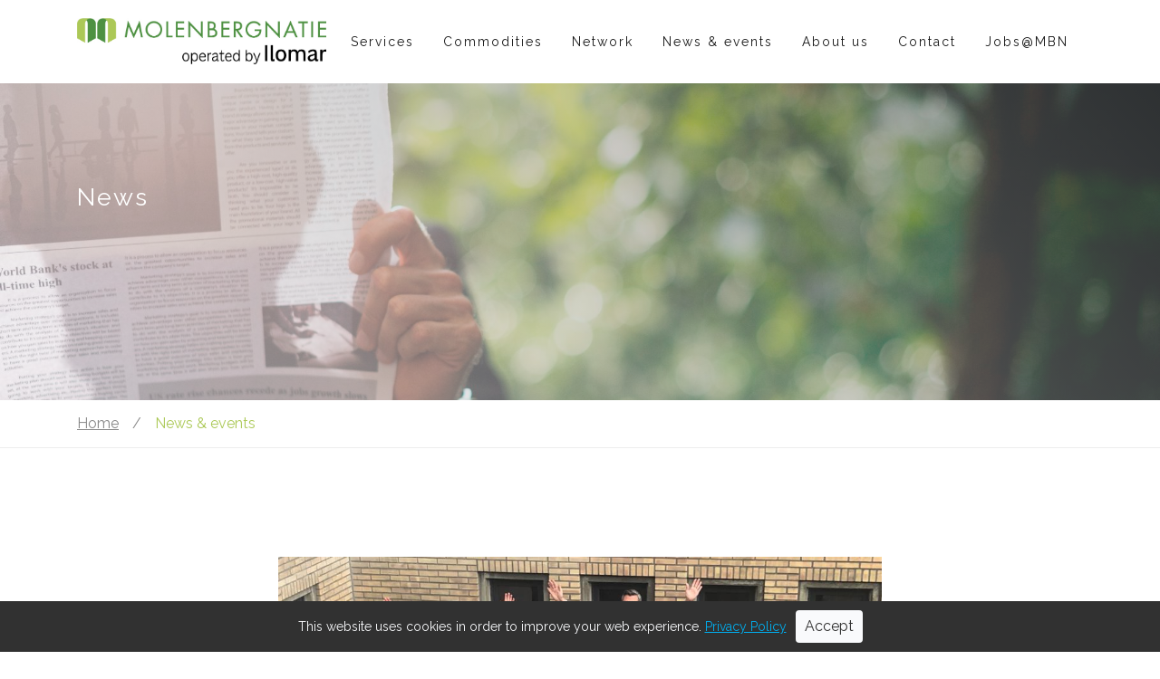

--- FILE ---
content_type: text/html; charset=UTF-8
request_url: https://www.molenbergnatie.com/en/news-events/mbn--pink-ribbon/?lid=1638
body_size: 10295
content:
<!DOCTYPE HTML>
<html lang="en-GB"><head>
<META charset="utf-8">
<TITLE>MBN & PINK RIBBON</TITLE>
<META NAME="keywords" CONTENT="">
<META NAME="description" CONTENT="">

<link  rel="shortcut icon" sizes="16x16 24x24 32x32 48x48 64x64" href="/favicon.ico">
<link  rel="icon" sizes="192x192" href="/apple-touch-icon-192x192-precomposed.png">
<link  rel="apple-touch-icon-precomposed" sizes="180x180" href="/apple-touch-icon-180x180-precomposed.png">
<link  rel="apple-touch-icon-precomposed" sizes="152x152" href="/apple-touch-icon-152x152-precomposed.png">
<link  rel="apple-touch-icon-precomposed" sizes="144x144" href="/apple-touch-icon-144x144-precomposed.png">
<link  rel="apple-touch-icon-precomposed" sizes="120x120" href="/apple-touch-icon-120x120-precomposed.png">
<link  rel="apple-touch-icon-precomposed" sizes="114x114" href="/apple-touch-icon-114x114-precomposed.png">
<link  rel="apple-touch-icon-precomposed" sizes="76x76" href="/apple-touch-icon-76x76-precomposed.png">
<link  rel="apple-touch-icon-precomposed" sizes="72x72" href="/apple-touch-icon-72x72-precomposed.png">
<link  rel="apple-touch-icon-precomposed" href="/apple-touch-icon-57x57-precomposed.png">
<meta name="msapplication-TileColor" content="#da532c">
<meta name="msapplication-square70x70logo" content="/mstile-144x144.png">
<meta name="msapplication-square150x150logo" content="/mstile-270x270.png">
<meta name="msapplication-square310x310logo" content="/mstile-558x558.png">
<meta name="twitter:card" content="summary">
<script type="text/javascript" src="//s1.sitemn.gr/jquery-latest.js"></script>
<link rel="stylesheet" href="//s1.sitemn.gr/sGrid.css" type="text/css" media="screen" charset="utf-8" />
<script type="text/javascript" src="//s1.sitemn.gr/users/lib/divascookies/jquery.divascookies-0.2.min.js"></script>
<link rel="stylesheet" href="//s1.sitemn.gr/users/lib/divascookies/divascookies_style_dark_bottom.css" type="text/css" media="screen" charset="utf-8" />
<meta http-equiv="X-UA-Compatible" content="IE=edge,chrome=1">
<meta name="viewport" content="width=device-width, initial-scale=1.0" />

<link rel="stylesheet" href="/swfiles/body/prettyPhoto.css" type="text/css" media="screen" title="prettyPhoto main stylesheet" charset="utf-8" />
<script src="/swfiles/body/jquery.prettyPhoto.js" type="text/javascript" charset="utf-8"></script> 

<link rel="stylesheet" href="/swfiles/body/sw.css" />
<script type="text/javascript" src="/swfiles/body/sw.js"></script>
<script type="text/javascript" src="/swfiles/body/SM_Functions.js"></script>

<!-- HTML5 shim and Respond.js for IE8 support of HTML5 elements and media queries -->
<!--[if lt IE 9]>
  <script  src="https://oss.maxcdn.com/html5shiv/3.7.2/html5shiv.min.js"></script>
  <script  src="https://oss.maxcdn.com/respond/1.4.2/respond.min.js"></script>
<![endif]-->

<!-- Boostrap CSS JS minified -->
<link href="//s1.sitemn.gr/users/lib/bootstrap/v4a4/bootstrap.min.css" rel="stylesheet">
<script src="//s1.sitemn.gr/users/lib/bootstrap/v4a4/tether.min.js"></script>
<script src="//s1.sitemn.gr/users/lib/bootstrap/v4a4/bootstrap.min.js"></script>
<link rel="stylesheet" type="text/css" href="/swfiles/body/theme.20250212155713.css" /><!-- Loaders --> <script src='//s1.sitemn.gr/users/lib/Loaders/loaders.css.js'></script>
<link href='//s1.sitemn.gr/users/lib/Loaders/loaders.min.css' rel='stylesheet'>
<!-- jQuery-Stickem --> <script src="//s1.sitemn.gr/users/lib/jQuery-Stickem/jquery.stickem.js" type="text/javascript"></script>
<!-- jQuery-Stickem --> 
<!-- Font Awesome --> <link  rel="preload" href="//s1.sitemn.gr/users/lib/font-awesome/fonts/fontawesome-webfont.woff2?v=4.7.0" as="font" type="font/woff2" crossorigin>
<link rel="stylesheet" href="//s1.sitemn.gr/users/lib/font-awesome/css/font-awesome.min.css" type="text/css" />
<!-- HoverIntent --><script src='//s1.sitemn.gr/users/lib/HoverIntent/hoverIntent.js' type='text/javascript'></script>
<!-- Superfish Menu (jQuery) --><script src='//s1.sitemn.gr/users/lib/Superfish/superfish.js' type='text/javascript'></script><!-- // Swiper Slider Files  // -->
<!-- Flexslider --> <script src='//s1.sitemn.gr/users/lib/Flexslider/jquery.flexslider-min.js'></script>
<link href='//s1.sitemn.gr/users/lib/Flexslider/flexslider.css' rel='stylesheet'>
<script src='//cdnjs.cloudflare.com/ajax/libs/jquery-easing/1.3/jquery.easing.min.js'></script>
<!-- Animation CSS --> <link href="//s1.sitemn.gr/users/lib/animate.css/animate.min.css" rel="stylesheet">
<!-- Font Awesome --> 
<!-- Ion Icons --> <link  rel="preload" href="//s1.sitemn.gr/users/lib/Ion Icons/ionicons.ttf?v=2.0.0" as="font" type="font/ttf" crossorigin>
<link href='//s1.sitemn.gr/users/lib/Ion Icons/ionicons.min.css' rel='stylesheet'>
<!-- Themify Icons --> <link href='//s1.sitemn.gr/users/lib/Themify Icons/themify-icons.css' rel='stylesheet'>
<!-- // End Swiper Slider Files  // -->
<!-- Hover.css --> <link href="//s1.sitemn.gr/users/lib/Hover-master/css/hover-min.css" rel="stylesheet" media="all">
<!-- Font Awesome --> 
<!-- Ion Icons --> 
<!-- Themify Icons --> 




<link rel="stylesheet" href="/swfiles/body/lay.4.20221011103322.css" type="text/css" media="screen" charset="utf-8" />
<script type="text/javascript" src="/swfiles/body/lay.4.20251105114803.js"></script>
<link rel="stylesheet" type="text/css" href="/swfiles/lib/textformat.css" />

<!-- Owl Carousel v2 --><link  href="//s1.sitemn.gr/users/lib/Owl-Carousel-v2/owl.carousel.v2.css" rel="stylesheet" type="text/css">
<script type="text/javascript"   src="//s1.sitemn.gr/users/lib/Owl-Carousel-v2/owl.carousel.v2.js"></script>
<link rel="stylesheet" type="text/css" href="//fonts.googleapis.com/css?family=Raleway:100,200,300,400,500,600,700,800,900,400italic,700italic">
<link rel="stylesheet" type="text/css" href="//fonts.googleapis.com/css?family=PT+Serif:100,200,300,400,500,600,700,800,900,400italic,700italic">

<link rel="stylesheet" type="text/css" href="//fonts.googleapis.com/css?family=Raleway:100,200,300,400,500,600,700,800,900,400italic,700italic">

<link rel="stylesheet" type="text/css" href="//fonts.googleapis.com/css?family=Raleway:100,200,300,400,500,600,700,800,900,400italic,700italic">



<script  type="text/javascript">
var sw_var_lid = 1;
var sw_var_pid = 21;
var cleanHOST = window.location.hostname;
var cleanURL_path = "/";
var sw_var_detailpname = "MBN & PINK RIBBON";
var sw_var_detaillist = [];
</script>
<script type="text/javascript"  >
$(document).ready(function() {
$.DivasCookies({
bannerText				: "This website uses cookies in order to improve your web experience.",
cookiePolicyLink		: "https://www.molenbergnatie.com/en/privacypolicy/",
cookiePolicyLinkText	: "Privacy Policy",
thirdPartyPolicyWidget	: "",
acceptButtonText		: "Accept",

saveUserPreferences		: true
});
});
</script>
<script type="text/javascript"  src="/swfiles/html/menu_1.js"></script>
<script type="text/javascript"  src="/swfiles/html/setup.js"></script>
<link rel="stylesheet" type="text/css" href="/swfiles/includes/pagecomps_1.css" media="screen" />
<script type="text/javascript" src="/swfiles/includes/pagecomps_1.js"></script>
</head>
<body>
<div class="loader5"><div class="loader-inner triangle-skew-spin"></div></div><header class="s-header-wrap">
  <div class="s-headermenu2 navbar-fixed-top s-sticky" >
    <div class="container">
      <div class="s-logoalign  [:CODE:1:]" ><a href="/en/home/" target="_self" class="logo_url"><div class="sw-logo-pic"><img class="sw-logo-img" src="/swfiles/logo/logo.jpg?nocache=20251112154457" alt="" /></div></a></div>
        <div class="pull-right" id="mobile-menu-trigger2"><i class='mmicon-8'></i></div>
        <nav class="s-navmenu " >
            
            <ul class="sf-menu" id="nav-menu2">
              <li><a href="/en/services/" target="_self">Services</a></li><li><a href="#" class="sf-with-ul">Commodities</a>    <ul>        <li><a href="/en/commodities/coffee/" target="_self">Coffee</a></li><li><a href="/en/commodities/cocoa/" target="_self">Cocoa</a></li><li><a href="/en/commodities/agro-commodities/" target="_self">Agro-commodities</a></li><li><a href="/en/commodities/general-cargo/" target="_self">General cargo</a></li>    </ul></li><li><a href="#" class="sf-with-ul">Network</a>    <ul>        <li><a href="/en/network/belgium/#belgium" target="_self">Belgium</a></li><li><a href="/en/network/spain/#spain" target="_self">Spain</a></li>    </ul></li><li><a href="/en/news-events/" target="_self">News & events</a></li><li><a href="#" class="sf-with-ul">About us</a>    <ul>        <li><a href="/en/about-us/history/" target="_self">History</a></li><li><a href="/en/about-us/now-today/" target="_self">Now/Today</a></li><li><a href="/en/about-us/press-corner/" target="_self">Press Corner</a></li><li><a href="/en/about-us/she/" target="_self">Safety, Health and Environment </a></li><li><a href="/en/about-us/now-today/#certificates" target="_self">Certifications and Memberships</a></li>    </ul></li><li><a href="/en/contact/" target="_self">Contact</a></li><li><a href="/en/jobs/" target="_self">Jobs@MBN</a></li>              
            </ul>
          <div class="clearfix"></div>
        </nav>
      <div class="clearfix"></div>
    </div>
  </div>
</header><div class="s-flexslider28">
  <ul class="slides slide-cover"><li class="overlay image-bg">    <div class="background-image-holder">        <img alt="image" class="background-image" src="/swfiles/body/swidget_0_190.jpg?nc=1769156719" />    </div>    <div class="container v-align-transform">        <div class="row">          <div class="col-xs-12 col-sm-12 col-md-12">              <div class="s-h2-beh">  <h2 data-caption-animate='fadeInRight' data-caption-delay='500' data-caption-duration='1000'>News</h2></div>          </div>          <div class="clearfix"></div>        </div>        <!--end of row-->    </div>    <!--end of container--></li></ul>
  <a href='#sw_content' class="s-anchorlink next-section " ></a>
</div>
<div id="s-breadcrumb27">
  <div class="container">
    <div class="row">
      <div class="col-lg-12">
        <div class="s-beh-list">
          <ul class="s-breadcrumb-list">
          </ul>
        </div>
      </div>
    </div>
  </div>
</div><!-- Site Content -->
<main id="sw_content"><div id="scomp231" class="s-comp34">
    <div class="container"><div class="news-detail">
  <div class="row">
    <div class="col-lg-12">
      <div class="s-img-beh" style="width: 100%;">
  <img class="s-img" src="/swfiles/files/pinkribbonfoto_7748.jpg?nc=1543598595" title="MOLENBERGNATIE BELGIUM CELEBRATES PINK MONDAY TO SUPPORT BREAST CANCER SURVIVORS" alt="MOLENBERGNATIE BELGIUM CELEBRATES PINK MONDAY TO SUPPORT BREAST CANCER SURVIVORS" />
</div><div class="s-h2-beh">
  <h2>MOLENBERGNATIE BELGIUM CELEBRATES PINK MONDAY TO SUPPORT BREAST CANCER SURVIVORS</h2>
</div><div class="s-date-beh">
  <h5 class="s-date">2018/11/19</h5>
</div><div class="s-text-beh">
  <div class="s-text"><p>One in 8 women around the world is affected by
breast cancer. A diagnosis that forces them to start the battle of – and for –
their lives. In far too many cases, that battle doesn’t end after treatment and
recovery.<br></p>

<p>Lots of breast cancer survivors experience
difficulties going back to work. Often because employers are not willing to
provide the necessary support to make re-integration easier.<br></p>

<p>For this very reason Pink Ribbon started Pink
Monday, an initiative to raise awareness and to celebrate re-integration of
breast cancer survivors on the work floor.</p>

<p>On November 19th 2018, Molenbergnatie
Belgium showed its support for this initiative, with employees dressing in pink
outfits or wearing the pink ribbon.&nbsp;
These were then captured in pretty-in-pink group photographs.</p>

<p>Do you want to show your support too? Visit our
Facebook page <a class="sw_alink" href="https://www.facebook.com/pinkribbonboezemvriendinnen/" target="" rel="" title="Link: https://www.facebook.com/pinkribbonboezemvriendinnen/"><span class="wysiwyg-font-size-11">https://www.facebook.com/pinkribbonboezemvriendinnen/</span></a><span class="wysiwyg-font-size-11">&nbsp;&nbsp;</span>and the Pink Monday
website&nbsp;<a class="sw_alink" href="http://www.pink-ribbon-be" title="Link: http://www.pink-ribbon-be"><span class="wysiwyg-font-size-11">www.pink-ribbon-be</span></a>&nbsp;and like the pictures, which you will find under #pinkmondayBE.</p>

<p>We hope you will join us (again) next year!</p>

<p><span class="wysiwyg-font-size-11">More information on
Pink Ribbon can be found on the Pink Ribbon website&nbsp;</span></p></div>
</div>
    </div>
    <a class="s-btn-alt" href="/en/news-events/" style="margin-top: 50px;">Go Back</a>
  </div>
  <div class="row" style="margin: 100px 0;">
    <div class="detail-arch">
      <div class="item">
  <a class="item-link" href="/en/news-events/from-safety-day-to--every-day---molenbergnatie-is-committed-to-zero-when-it-comes-to-safety-and-health/?lid=7740" style="text-decoration: none;">
    <img src="/swfiles/files/sw_0_1400.jpg" style="object-fit: cover;">
    <h3>Safety and Health!</h3>
    <h5 class="item-date">2017/04/15</h5>
    <p class="item-desc">“From Safety Day to … every day” - Molenbergnatie is ‘committed to zero’ when it comes to safety and health!</p>
  </a>
</div><div class="item">
  <a class="item-link" href="/en/news-events/savory-kick-off-of-our-150th-anniversary-festivities/?lid=7740" style="text-decoration: none;">
    <img src="/swfiles/files/sw_0_1386.png" style="object-fit: cover;">
    <h3>Savory kick-off</h3>
    <h5 class="item-date">2017/05/02</h5>
    <p class="item-desc">Savory kick-off of our 150th anniversary festivities!</p>
  </a>
</div><div class="item">
  <a class="item-link" href="/en/news-events/molenbergnatie-serves-its-full-ingredient-dish-at-its-anniversary-dinner-in-chennai/?lid=7740" style="text-decoration: none;">
    <img src="/swfiles/files/sw_0_1372.jpg" style="object-fit: cover;">
    <h3>Molenbergnatie serves</h3>
    <h5 class="item-date">2017/05/21</h5>
    <p class="item-desc">Molenbergnatie serves its full ingredient dish at its anniversary dinner in Chennai.</p>
  </a>
</div><div class="item">
  <a class="item-link" href="/en/news-events/molenbergnatie-celebrates-its-150th-birthday/?lid=7740" style="text-decoration: none;">
    <img src="/swfiles/files/sw_0_1358.jpg" style="object-fit: cover;">
    <h3>Molenbergnatie Celebrates</h3>
    <h5 class="item-date">2017/06/03</h5>
    <p class="item-desc">Molenbergnatie celebrates its 150th birthday with an exciting party!</p>
  </a>
</div><div class="item">
  <a class="item-link" href="/en/news-events/molenbergnatie-vietnam-receives-top-certificate-for-green-coffee/?lid=7740" style="text-decoration: none;">
    <img src="/swfiles/files/sw_0_1341.jpg" style="object-fit: cover;">
    <h3>Molenbergnatie Vietnam</h3>
    <h5 class="item-date">2017/06/30</h5>
    <p class="item-desc">Molenbergnatie Vietnam is proud to announce that it has received the “Green Coffee Food Safety Program Certificate”.</p>
  </a>
</div><div class="item">
  <a class="item-link" href="/en/news-events/molenbergnatie-a-company-with-a-heart/?lid=7740" style="text-decoration: none;">
    <img src="/swfiles/files/sw_0_1509.jpg" style="object-fit: cover;">
    <h3>A company with a Heart!</h3>
    <h5 class="item-date">2017/08/17</h5>
    <p class="item-desc">There’s a 70% chance you will be in need of a blood donation in your life. Did you know only 3% ever makes a donation?
</p>
  </a>
</div><div class="item">
  <a class="item-link" href="/en/news-events/2-new-locations-for-molenbergnatie-spain/?lid=7740" style="text-decoration: none;">
    <img src="/swfiles/files/sw_0_1536.jpg" style="object-fit: cover;">
    <h3>2 New locations!</h3>
    <h5 class="item-date">2017/08/30</h5>
    <p class="item-desc">Molenbergnatie Spain extends its activities in Vigo (north of Spain) and Valencia (east of Spain). 
</p>
  </a>
</div><div class="item">
  <a class="item-link" href="/en/news-events/we-also-like-sport-challenges/?lid=7740" style="text-decoration: none;">
    <img src="/swfiles/files/sw_0_1633.png" style="object-fit: cover;">
    <h3>We like to sport!</h3>
    <h5 class="item-date">2017/09/15</h5>
    <p class="item-desc">Molenbergnatie Antwerp participated in the first edition of the “Haven Challenge”.
</p>
  </a>
</div><div class="item">
  <a class="item-link" href="/en/news-events/mbn--anuga/?lid=7740" style="text-decoration: none;">
    <img src="/swfiles/files/sw_0_1553.png" style="object-fit: cover;">
    <h3>MBN @ Anuga</h3>
    <h5 class="item-date">2017/09/27</h5>
    <p class="item-desc">Meet us at Anuga in Cologne on 7-11 of October.</p>
  </a>
</div><div class="item">
  <a class="item-link" href="/en/news-events/pink-monday/?lid=7740" style="text-decoration: none;">
    <img src="/swfiles/files/sw_0_1603.jpg" style="object-fit: cover;">
    <h3>Pink Monday</h3>
    <h5 class="item-date">2017/10/23</h5>
    <p class="item-desc">Molenbergnatie shows solidarity with (ex-)cancer patients on Pink
Monday!</p>
  </a>
</div><div class="item">
  <a class="item-link" href="/en/news-events/molenbergnatie--food--natural-ingredients-europe/?lid=7740" style="text-decoration: none;">
    <img src="/swfiles/files/sw_0_1616.jpg" style="object-fit: cover;">
    <h3>MBN in Frankfurt!</h3>
    <h5 class="item-date">2017/11/07</h5>
    <p class="item-desc">Meet Molenbergnatie at FOOD & NATURAL INGREDIENTS EUROPE
</p>
  </a>
</div><div class="item">
  <a class="item-link" href="/en/news-events/molenbergnatie-llc-transport/?lid=7740" style="text-decoration: none;">
    <img src="/swfiles/files/sw_0_1649.jpg" style="object-fit: cover;">
    <h3>MBN LLC certifies transport!</h3>
    <h5 class="item-date">2017/11/16</h5>
    <p class="item-desc">Molenbergnatie LLC increases its competitiveness on the US market as a certified transport broker


</p>
  </a>
</div><div class="item">
  <a class="item-link" href="/en/news-events/seasons-greetings/?lid=7740" style="text-decoration: none;">
    <img src="/swfiles/files/sw_0_1830.jpg" style="object-fit: cover;">
    <h3>Seasons greetings!</h3>
    <h5 class="item-date">2017/12/22</h5>
    <p class="item-desc">MBN wishes everybody a merry X-Mas and a happy 2018!</p>
  </a>
</div><div class="item">
  <a class="item-link" href="/en/news-events/molenbergnatie-llc-widens-competitive-service-package/?lid=7740" style="text-decoration: none;">
    <img src="/swfiles/files/sw_0_1843.jpg" style="object-fit: cover;">
    <h3>Molenbergnatie LLC announcement</h3>
    <h5 class="item-date">2017/12/26</h5>
    <p class="item-desc">Molenbergnatie LLC has obtained the Intercontinental Exchange ICE Futures U.S. eCops Non-Licensed Warehouse Registration</p>
  </a>
</div><div class="item">
  <a class="item-link" href="/en/news-events/molenbergnatie-spain-joins-the-fight-against-childhood-cancer/?lid=7740" style="text-decoration: none;">
    <img src="/swfiles/files/sw_0_1871.jpg" style="object-fit: cover;">
    <h3>Molenbergnatie Spain for children!</h3>
    <h5 class="item-date">2017/12/26</h5>
    <p class="item-desc">Molenbergnatie Spain joins the fight against childhood cancer</p>
  </a>
</div><div class="item">
  <a class="item-link" href="/en/news-events/positive-audits-and-inspection-strengthen-service-of-molenbergnatie-spain/?lid=7740" style="text-decoration: none;">
    <img src="/swfiles/files/sw_0_1887.jpg" style="object-fit: cover;">
    <h3>MBN Spain Positive audits & inspection</h3>
    <h5 class="item-date">2017/12/28</h5>
    <p class="item-desc">Positive audits and inspection strengthen service of Molenbergnatie Spain</p>
  </a>
</div><div class="item">
  <a class="item-link" href="/en/news-events/safety-in-mind/?lid=7740" style="text-decoration: none;">
    <img src="/swfiles/files/sw_0_2070.jpg" style="object-fit: cover;">
    <h3>Safety in mind!</h3>
    <h5 class="item-date">2018/01/24</h5>
    <p class="item-desc">‘Working safely’ part of our daily routine!</p>
  </a>
</div><div class="item">
  <a class="item-link" href="/en/news-events/molenbergnatie--biofach-2018/?lid=7740" style="text-decoration: none;">
    <img src="/swfiles/files/sw_0_2084.jpg" style="object-fit: cover;">
    <h3>MBN @ Biofach 2018!</h3>
    <h5 class="item-date">2018/01/26</h5>
    <p class="item-desc">Meet Molenbergnatie @Biofach 2018!</p>
  </a>
</div><div class="item">
  <a class="item-link" href="/en/news-events/molenbergnatie-belgium-participates-in-innovative-secured-container-release-project/?lid=7740" style="text-decoration: none;">
    <img src="/swfiles/files/sw_0_2098.jpg" style="object-fit: cover;">
    <h3>MBN BE and T-MINING EXPERIMENT</h3>
    <h5 class="item-date">2018/02/09</h5>
    <p class="item-desc">Molenbergnatie Belgium participates in innovative, secured container release project.</p>
  </a>
</div><div class="item">
  <a class="item-link" href="/en/news-events/molenbergnatie-organized-safety-day-on-march-15th/?lid=7740" style="text-decoration: none;">
    <img src="/swfiles/files/sw_0_2118.jpg" style="object-fit: cover;">
    <h3>MBN SAFETY DAY 2018</h3>
    <h5 class="item-date">2018/03/26</h5>
    <p class="item-desc">Molenbergnatie organized Safety Day on March 15th 2018</p>
  </a>
</div><div class="item">
  <a class="item-link" href="/en/news-events/meet-molenbergnatie-at-the-international-peanut-forum/?lid=7740" style="text-decoration: none;">
    <img src="/swfiles/files/sw_0_2139.png" style="object-fit: cover;">
    <h3>MBN @ the INTERNATIONAL PEANUT FORUM</h3>
    <h5 class="item-date">2018/03/29</h5>
    <p class="item-desc">Meet Molenbergnatie at the INTERNATIONAL PEANUT FORUM</p>
  </a>
</div><div class="item">
  <a class="item-link" href="/en/news-events/meet-molenbergnatie-in-sevilla/?lid=7740" style="text-decoration: none;">
    <img src="/swfiles/files/sw_0_2153.png" style="object-fit: cover;">
    <h3>MBN @ the INC Annual Congress!</h3>
    <h5 class="item-date">2018/04/19</h5>
    <p class="item-desc">Meet Molenbergnatie at the INC Annual Congress in Sevilla!</p>
  </a>
</div><div class="item">
  <a class="item-link" href="/en/news-events/molenbergnatie-participates-in-myjobisbetterthanyours/?lid=7740" style="text-decoration: none;">
    <img src="/swfiles/files/sw_0_6868.jpg" style="object-fit: cover;">
    <h3>MBN @ #MYJOB...</h3>
    <h5 class="item-date">2018/04/27</h5>
    <p class="item-desc">Molenbergnatie participates in #MYJOBISBETTERTHANYOURS</p>
  </a>
</div><div class="item">
  <a class="item-link" href="/en/news-events/molenbergnatie-globis--howest-game-on/?lid=7740" style="text-decoration: none;">
    <img src="/swfiles/files/sw_0_6932.jpg" style="object-fit: cover;">
    <h3>MBN, Globis & Howest</h3>
    <h5 class="item-date">2018/04/30</h5>
    <p class="item-desc">Molenbergnatie, Globis & Howest: Game on!</p>
  </a>
</div><div class="item">
  <a class="item-link" href="/en/news-events/molenbergnatie-antwerp-completes-succesful-audit-trail/?lid=7740" style="text-decoration: none;">
    <img src="/swfiles/files/Audit.jpg" style="object-fit: cover;">
    <h3>MBN succesful audit trail</h3>
    <h5 class="item-date">2018/05/22</h5>
    <p class="item-desc">Molenbergnatie Antwerp completes succesful audit trail</p>
  </a>
</div><div class="item">
  <a class="item-link" href="/en/news-events/flemish-trade-mission-to-molenbergnatie-vietnam/?lid=7740" style="text-decoration: none;">
    <img src="/swfiles/files/sw_0_7044.jpg" style="object-fit: cover;">
    <h3>Trade Mission to MBN </h3>
    <h5 class="item-date">2018/05/22</h5>
    <p class="item-desc">Flemish trade mission to Molenbergnatie Vietnam</p>
  </a>
</div><div class="item">
  <a class="item-link" href="/en/news-events/molenbergnatie-welcomes-a-delegation-of-representatives-for-coffee-cooperatives-from-the-brazilian-minas-gerais-region/?lid=7740" style="text-decoration: none;">
    <img src="/swfiles/files/visitbrazildel201807-1.jpg" style="object-fit: cover;">
    <h3>Meeting of minds</h3>
    <h5 class="item-date">2018/06/19</h5>
    <p class="item-desc">MBN welcomes a delegation of representatives for coffee cooperatives from the Brazilian Minas Gerais region </p>
  </a>
</div><div class="item">
  <a class="item-link" href="/en/news-events/molenbergnatie-belgium-participates-in-joint-blood-drive-for-the-benefit-of-the-red-cross/?lid=7740" style="text-decoration: none;">
    <img src="/swfiles/files/redcross2018.jpeg" style="object-fit: cover;">
    <h3>MBN donates blood</h3>
    <h5 class="item-date">2018/08/16</h5>
    <p class="item-desc">Molenbergnatie Belgium participates in joint blood drive for the benefit of the Red Cross </p>
  </a>
</div><div class="item">
  <a class="item-link" href="/en/news-events/molenbergnatie-graduates-the-first-inc-academia/?lid=7740" style="text-decoration: none;">
    <img src="/swfiles/files/academia.png" style="object-fit: cover;">
    <h3>MBN Graduates!</h3>
    <h5 class="item-date">2018/09/13</h5>
    <p class="item-desc">Molenbergnatie graduates the first INC Academia!</p>
  </a>
</div><div class="item">
  <a class="item-link" href="/en/news-events/molenbergnatie-belgium-supports-strong-women-in-coffee/?lid=7740" style="text-decoration: none;">
    <img src="/swfiles/files/amecafemantiquiera.jpg" style="object-fit: cover;">
    <h3>MBN & strong women in coffee</h3>
    <h5 class="item-date">2018/10/29</h5>
    <p class="item-desc">Molenbergnatie Belgium supports strong women in coffee</p>
  </a>
</div><div class="item">
  <a class="item-link" href="/en/news-events/mbn-christmas-market/?lid=7740" style="text-decoration: none;">
    <img src="/swfiles/files/flyer.jpg" style="object-fit: cover;">
    <h3>MBN Christmas Market</h3>
    <h5 class="item-date">2018/12/14</h5>
    <p class="item-desc">MOLENBERGNATIE BELGIUM CHRISTMAS MARKET </p>
  </a>
</div><div class="item">
  <a class="item-link" href="/en/news-events/molenberngatie-antwerp-christmas-market/?lid=7740" style="text-decoration: none;">
    <img src="/swfiles/files/kerstmarkt.jpg" style="object-fit: cover;">
    <h3>MBN 4 the good cause</h3>
    <h5 class="item-date">2018/12/14</h5>
    <p class="item-desc">MOLENBERNGATIE ANTWERP CHRISTMAS MARKET </p>
  </a>
</div><div class="item">
  <a class="item-link" href="/en/news-events/molenbergnatie-spain-celebrates-a-non-profit-christmas/?lid=7740" style="text-decoration: none;">
    <img src="/swfiles/files/mbnesxmas.jpg" style="object-fit: cover;">
    <h3>MBN 4 the good cause</h3>
    <h5 class="item-date">2018/12/24</h5>
    <p class="item-desc">Molenbergnatie Spain celebrates a non-profit Christmas</p>
  </a>
</div><div class="item">
  <a class="item-link" href="/en/news-events/molenbergnatie-partners-with-vil-for-new-block-chain-software/?lid=7740" style="text-decoration: none;">
    <img src="/swfiles/files/vil.jpg" style="object-fit: cover;">
    <h3>MBN partners with VIL</h3>
    <h5 class="item-date">2019/01/01</h5>
    <p class="item-desc">Molenbergnatie partners with VIL for new block chain software</p>
  </a>
</div><div class="item">
  <a class="item-link" href="/en/news-events/molenbergnatie-spain-successfully-passes-iso-audit-2019/?lid=7740" style="text-decoration: none;">
    <img src="/swfiles/files/mbnes-iso.jpg" style="object-fit: cover;">
    <h3>MBN ES successful ISO audit</h3>
    <h5 class="item-date">2019/03/01</h5>
    <p class="item-desc">Molenbergnatie Spain successfully passes ISO audit 2019</p>
  </a>
</div><div class="item">
  <a class="item-link" href="/en/news-events/molenbergnatie-safety-day-2019/?lid=7740" style="text-decoration: none;">
    <img src="/swfiles/files/safetyday2019-1kick-off.png" style="object-fit: cover;">
    <h3>MBN Safety Day</h3>
    <h5 class="item-date">2019/03/13</h5>
    <p class="item-desc">Molenbergnatie Safety Day 2019</p>
  </a>
</div><div class="item">
  <a class="item-link" href="/en/news-events/molenbergnatie-visits-the-provincial-safety-institute/?lid=7740" style="text-decoration: none;">
    <img src="/swfiles/files/safetyday2019-2pvivisit.jpg" style="object-fit: cover;">
    <h3>MBN visits the PVI</h3>
    <h5 class="item-date">2019/03/13</h5>
    <p class="item-desc">Molenbergnatie visits the PVI (Provincial Safety Institute) for its yearly Safety Day</p>
  </a>
</div><div class="item">
  <a class="item-link" href="/en/news-events/molenbergnatie-expands-storage-capacity-for-nuts/?lid=7740" style="text-decoration: none;">
    <img src="/swfiles/files/nutsiris-2-2.jpg" style="object-fit: cover;">
    <h3>MBN & Nuts</h3>
    <h5 class="item-date">2019/03/22</h5>
    <p class="item-desc">Molenbergnatie expands storage capacity for nuts</p>
  </a>
</div><div class="item">
  <a class="item-link" href="/en/news-events/mbn-joins-in-world-environment-day-on-june-5th/?lid=7740" style="text-decoration: none;">
    <img src="/swfiles/files/worldenvironmentday.png" style="object-fit: cover;">
    <h3>MBN & ENVIRONMENT</h3>
    <h5 class="item-date">2019/06/05</h5>
    <p class="item-desc">JUST BREATHE: Molenbergnatie joins in World Environment Day on June 5th</p>
  </a>
</div><div class="item">
  <a class="item-link" href="/en/news-events/molenbergnatie-antwerp-organizes-coffee-cupping-sessions/?lid=7740" style="text-decoration: none;">
    <img src="/swfiles/files/cuppingpotjes_10140.jpg" style="object-fit: cover;">
    <h4>Cupping Sessions@MBN ANTWERP</h4>
    <h5 class="item-date">2019/08/26</h5>
    <p class="item-desc">MOLENBERGNATIE ANTWERP ORGANIZES COFFEE CUPPING SESSIONS </p>
  </a>
</div><div class="item">
  <a class="item-link" href="/en/news-events/de-bistro-van-molenbergnatie/?lid=7740" style="text-decoration: none;">
    <img src="/swfiles/files/article_10196.jpg" style="object-fit: cover;">
    <h3>De bistro van MBN BE</h3>
    <h5 class="item-date">2019/09/09</h5>
    <p class="item-desc">Molenbergnatie België staat Voka te woord. </p>
  </a>
</div><div class="item">
  <a class="item-link" href="/en/news-events/molenbergnatie-at-anuga-2019/?lid=7740" style="text-decoration: none;">
    <img src="/swfiles/files/anuga2019.png" style="object-fit: cover;">
    <h3>MBN @ANUGA 2019</h3>
    <h5 class="item-date">2019/09/11</h5>
    <p class="item-desc">Meet Molenbergnatie in Cologne!</p>
  </a>
</div><div class="item">
  <a class="item-link" href="/en/news-events/international-coffee-day-01-10-2019/?lid=7740" style="text-decoration: none;">
    <img src="/swfiles/files/intcoffeeday2019101.jpg" style="object-fit: cover;">
    <h3>International Coffee Day</h3>
    <h5 class="item-date">2019/10/01</h5>
    <p class="item-desc">PROVIDING COFFEE FARMERS WITH A LIVING INCOME </p>
  </a>
</div><div class="item">
  <a class="item-link" href="/en/news-events/national-nut-day/?lid=7740" style="text-decoration: none;">
    <img src="/swfiles/files/nutsday.jpg" style="object-fit: cover;">
    <h3>MBN celebrates National Nut Day</h3>
    <h5 class="item-date">2019/10/22</h5>
    <p class="item-desc">Nuts about nuts. Molenbergnatie celebrates National Nut Day, October 22nd</p>
  </a>
</div><div class="item">
  <a class="item-link" href="/en/news-events/molenbergnatie-belgium-celebrates-pink-monday/?lid=7740" style="text-decoration: none;">
    <img src="/swfiles/files/pinkmondaymbn-jpg.jpg" style="object-fit: cover;">
    <h3>MBN CELEBRATES PINK MONDAY</h3>
    <h5 class="item-date">2019/11/25</h5>
    <p class="item-desc">MOLENBERGNATIE BELGIUM CELEBRATES PINK MONDAY TO SUPPORT BREAST CANCER SURVIVORS</p>
  </a>
</div><div class="item">
  <a class="item-link" href="/en/news-events/its-the-season-to-celebrate/?lid=7740" style="text-decoration: none;">
    <img src="/swfiles/files/warmwishes.jpg" style="object-fit: cover;">
    <h3>Warm Wishes</h3>
    <h5 class="item-date">2019/12/24</h5>
    <p class="item-desc">It's the season to celebrate!</p>
  </a>
</div><div class="item">
  <a class="item-link" href="/en/news-events/mbn-be---cause-for-celebration/?lid=7740" style="text-decoration: none;">
    <img src="/swfiles/files/mbngoodcauses.jpg" style="object-fit: cover;">
    <h3>MBN - Cause for celebration</h3>
    <h5 class="item-date">2019/12/30</h5>
    <p class="item-desc">MBN - Cause for celebration</p>
  </a>
</div><div class="item">
  <a class="item-link" href="/en/news-events/molenbergnatie-volunteers-sew-mouth-masks-for-colleagues/?lid=7740" style="text-decoration: none;">
    <img src="/swfiles/files/Pic-NFMay-1-1.png" style="object-fit: cover;">
    <h3>Mouth masks for colleagues</h3>
    <h5 class="item-date">2020/06/01</h5>
    <p class="item-desc">Molenbergnatie volunteers sew mouth masks for colleagues</p>
  </a>
</div><div class="item">
  <a class="item-link" href="/en/news-events/molenbergnatie-thanks-its-superheroes/?lid=7740" style="text-decoration: none;">
    <img src="/swfiles/files/TU-BOX.jpg" style="object-fit: cover;">
    <h3>Molenbergnatie thanks its superheroes</h3>
    <h5 class="item-date">2020/06/26</h5>
    <p class="item-desc">Thank you so much, we couldnt have done it without you!</p>
  </a>
</div><div class="item">
  <a class="item-link" href="/en/news-events/brandmovie-portofantwerp/?lid=7740" style="text-decoration: none;">
    <img src="/swfiles/files/PoA---brand-movie.png" style="object-fit: cover;">
    <h3>Molenbergnatie in brand movie Port of Antwerp</h3>
    <h5 class="item-date">2020/09/02</h5>
    <p class="item-desc">To highlight its many aspects, the Port of Antwerp has produced a new brand movie in which Molenbergnatie was asked to feature.</p>
  </a>
</div><div class="item">
  <a class="item-link" href="/en/news-events/nut-day-2020/?lid=7740" style="text-decoration: none;">
    <img src="/swfiles/files/nutday.png" style="object-fit: cover;">
    <h3>Molenbergnatie Celebrates Nut Day</h3>
    <h5 class="item-date">2020/10/22</h5>
    <p class="item-desc">To highlight its many advantages, nut enthusiasts around the world celebrate the mini power bomb on October 22nd. </p>
  </a>
</div><div class="item">
  <a class="item-link" href="/en/news-events/molenbergnatie-launches-pistachio-sorting-line/?lid=7740" style="text-decoration: none;">
    <img src="/swfiles/files/PistachioSortingLine.png" style="object-fit: cover;">
    <h3>Pistachio Sorting Line Launched</h3>
    <h5 class="item-date">2020/12/21</h5>
    <p class="item-desc">Molenbergnatie is proud to announce a new added value service: a pistachio sorting line, developed in exclusive collaboration with the US Pistachio Alliance.</p>
  </a>
</div><div class="item">
  <a class="item-link" href="/en/news-events/molenbergnatie-preferred-partner-for-speciality-coffee-traders/?lid=7740" style="text-decoration: none;">
    <img src="/swfiles/files/Blue-Maountain.jpg" style="object-fit: cover;">
    <h3>Partner For Speciality Coffee Traders</h3>
    <h5 class="item-date">2020/12/24</h5>
    <p class="item-desc">At Molenbergnatie we have ‘tonnes’ of experience when it comes to dealing with the very best coffee in the world.</p>
  </a>
</div><div class="item">
  <a class="item-link" href="/en/news-events/molenbergnatie-she-day-2021/?lid=7740" style="text-decoration: none;">
    <img src="/swfiles/files/IMG_SHE.jpg" style="object-fit: cover;">
    <h3>Molenbergnatie SHE Day</h3>
    <h5 class="item-date">2021/04/20</h5>
    <p class="item-desc">Every year we organize a SHE Day where we educate and train staff on how they can contribute to their own and their colleagues’ well-being.</p>
  </a>
</div><div class="item">
  <a class="item-link" href="/en/news-events/httpswwwmolenbergnatiecomencontact/?lid=7740" style="text-decoration: none;">
    <img src="/swfiles/files/FCA.jpg" style="object-fit: cover;">
    <h3>Molenbergnatie now FCA certified </h3>
    <h5 class="item-date">2025/02/06</h5>
    <p class="item-desc">We’re proud to share that Molenbergnatie earned the official Feed Chain Alliance (FCA) certification. </p>
  </a>
</div><div class="item">
  <a class="item-link" href="/en/news-events/license-expansion-news-/?lid=7740" style="text-decoration: none;">
    <img src="/swfiles/files/Pistachio-.png" style="object-fit: cover;">
    <h3>License expansion news </h3>
    <h5 class="item-date">2025/03/01</h5>
    <p class="item-desc">Exciting developments at our in-shell pistachio sorting line: we received permission to perform ochratoxin A-reducing treatments, in addition to our existing aflatoxin-reducing treatments.  
</p>
  </a>
</div><div class="item">
  <a class="item-link" href="/en/news-events/grand-diner-du-chocolat-a-culinary-night-to-remember-/?lid=7740" style="text-decoration: none;">
    <img src="/swfiles/files/Menu.png" style="object-fit: cover;">
    <h3>Grand Diner du Chocolat </h3>
    <h5 class="item-date">2025/02/09</h5>
    <p class="item-desc">It was an honour to sponsor a table and be part of a gastronomic journey that highlighted the richness of one of our key commodities.</p>
  </a>
</div><div class="item">
  <a class="item-link" href="/en/news-events/this-was-fruit-logistica-2025-/?lid=7740" style="text-decoration: none;">
    <img src="/swfiles/files/Fruit-logistic.png" style="object-fit: cover;">
    <h3>This was Fruit Logistica 2025 </h3>
    <h5 class="item-date">2025/02/07</h5>
    <p class="item-desc">A Molenbergnatie delegation headed to Berlin to visit Fruit Logistica, the leading trade show for the global fruit and vegetable sector. </p>
  </a>
</div><div class="item">
  <a class="item-link" href="/en/news-events/from-jute-sacks-to-tapestries-/?lid=7740" style="text-decoration: none;">
    <img src="/swfiles/files/Mobbs2.png" style="object-fit: cover;">
    <h3>Breathing New Life into Jute bags</h3>
    <h5 class="item-date">2025/03/01</h5>
    <p class="item-desc">As green coffee beans arrive from across the globe, our Antwerp warehouse doesn't just repack for the roasters—it leads in recycling. Using our MOBBS 2-bulking system, empty jute sacks are compacted, baled, and sent for recycling, where they're transformed into tapestry material, giving waste a valuable new purpose.</p>
  </a>
</div><div class="item">
  <a class="item-link" href="/en/news-events/qshe-day-at-molenbergnatie-/?lid=7740" style="text-decoration: none;">
    <img src="/swfiles/files/QSHE-day-.png" style="object-fit: cover;">
    <h3>QSHE-day at Molenbergnatie </h3>
    <h5 class="item-date">2025/04/02</h5>
    <p class="item-desc">"In April, we celebrated QSHE Day at our Antwerp and Barcelona sites — a fantastic opportunity to unite our teams and reinforce our dedication to Quality, Safety, Health, and the Environment. The annual event featured a range of activities designed to further elevate our (food) safety culture."   </p>
  </a>
</div><div class="item">
  <a class="item-link" href="/en/news-events/molenbergnatie-inc-world-nut-dried-fruit-congress-may-8-10-2025-/?lid=7740" style="text-decoration: none;">
    <img src="/swfiles/files/INC--Nut-congress.png" style="object-fit: cover;">
    <h3>World Nut & Dried Fruit Congress  </h3>
    <h5 class="item-date">2025/05/10</h5>
    <p class="item-desc">Molenbergnatie @ INC World Nut & Dried Fruit Congress  </p>
  </a>
</div><div class="item">
  <a class="item-link" href="/en/news-events/next-level-cocoa-bean-pre-cleaning-/?lid=7740" style="text-decoration: none;">
    <img src="/swfiles/files/Bulk-line-cacao.png" style="object-fit: cover;">
    <h3>Next-level cocoa bean pre-cleaning </h3>
    <h5 class="item-date">2025/07/15</h5>
    <p class="item-desc">Innovation and quality always go hand in hand at Molenbergnatie. That is why we are beyond excited to announce the commissioning of a new pre-cleaning installation for raw cocoa beans at our facilities in the Port of Antwerp-Bruges. </p>
  </a>
</div><div class="item">
  <a class="item-link" href="/en/news-events/warm-welcome-to-team-europe-initiative-on-deforestation-/?lid=7740" style="text-decoration: none;">
    <img src="/swfiles/files/EUDR-bezoek.png" style="object-fit: cover;">
    <h3>EU  Initiative on Deforestation  </h3>
    <h5 class="item-date">2025/05/27</h5>
    <p class="item-desc">On May 27, we had the honour of welcoming Team Europe Initiative on Deforestation-free Value Chains to one of our terminals</p>
  </a>
</div><div class="item">
  <a class="item-link" href="/en/news-events/30-years-of-trusted-organic-storage/?lid=7740" style="text-decoration: none;">
    <img src="/swfiles/files/30-years-Organic.jpg" style="object-fit: cover;">
    <h3>30 years of trusted organic storage</h3>
    <h5 class="item-date">2025/11/05</h5>
    <p class="item-desc">We’ve been a trusted partner in the Port of Antwerp for over 30 years, handling storage, logistics, and quality control of organic products like coffee and cocoa. Open this item to get a glimpse of how we ensure the quality and food safety, of organic products, every single day. 



</p>
  </a>
</div><div class="item">
  <a class="item-link" href="/en/news-events/from-lpg-to-electric-a-green-step-forward-/?lid=7740" style="text-decoration: none;">
    <img src="/swfiles/files/Electric-Forklift.png" style="object-fit: cover;">
    <h3>From LPG to electric: a green step forward </h3>
    <h5 class="item-date">2025/11/05</h5>
    <p class="item-desc">As part of our commitment to becoming a greener company, we recently swapped 10 LPG forklifts for brand-new electric models. </p>
  </a>
</div><div class="item">
  <a class="item-link" href="/en/news-events/strengthening-cocoa-connections-under-the-maltese-sun-/?lid=7740" style="text-decoration: none;">
    <img src="/swfiles/files/Malta.png" style="object-fit: cover;">
    <h3>Cocoa talks under the Maltese sun </h3>
    <h5 class="item-date">2025/11/12</h5>
    <p class="item-desc">Malta turned out to be a top location to reconnect and strengthen ties with some of our valued customers on the eve of the triennial European Cocoa Association (ECA) Congress. 
</p>
  </a>
</div>    </div>
  </div>
</div>  </div>
</div>
<div class="sw_itemspace"></div></main><div class="s-footer8">
  <div class="container">
    <div class="row">
      <div class="col-md-6 col-lg-3">	<div class="s-footcont">		<div class="s-h6-beh">  <h6>Molenbergnatie</h6></div><div class="s-line-beh">  <hr></div><div class="s-text-beh">  <div class="s-text"><p>Molenbergnatie, part of the Ilomar group, is a leading, innovative and trustworthy partner in end-to-end supply chain management of soft commodities.</p></div></div><div class="s-image-beh">  <div class="s-image">    <img src="/swfiles/files/logo-zw-negatief.jpg?nc=1713253773" title="Molenbergnatie" alt="Molenbergnatie Logo" />  </div></div>	</div></div><div class="col-md-6 col-lg-3">	<div class="s-footcont">		<div class="s-h6-beh">  <h6>Address</h6></div><div class="s-line-beh">  <hr></div><div class="s-text-beh">  <i class="fa fa-building" style="display: inline-block"></i><p class="s-text" style="display: inline-block">Molenbergnatie NV</p></div><div class="s-text-beh">  <i class="fa fa-university" style="display: inline-block"></i><p class="s-text" style="display: inline-block">R.P.R. Antwerpen BE 0404.785.354</p></div>	</div></div><div class="col-md-6 col-lg-3">	<div class="s-footcont">		<div class="s-h6-beh">  <h6>Links</h6></div><div class="s-line-beh">  <hr></div><div class="s-link-beh">  <a class="s-link" href="http://www.portofantwerp.com/en" target="_self">Port of Antwerp</a></div><div class="s-link-beh">  <a class="s-link" href="https://www.theice.com/index" target="_self">THE ICE</a></div><div class="s-link-beh">  <a class="s-link" href="https://www.sc-ta.ch/" target="_self">SCTA</a></div><div class="s-link-beh">  <a class="s-link" href="https://www.certisys.eu/index.php?lg=en" target="_self">BIO</a></div><div class="s-link-beh">  <a class="s-link" href="http://www.afsca.be/home-en/" target="_self">FAVV</a></div>	</div></div><div class="col-md-6 col-lg-3">	<div class="s-footcont">		<div class="s-h6-beh">  <h6>Follow us on</h6></div><div class="s-line-beh">  <hr></div><div class="s-link-beh">  <a class="s-link" href="https://www.linkedin.com/company/molenbergnatie/" target="_blank"><i class="fa fa-linkedin"></i>LinkedIn</a></div>	</div></div>    </div>
  </div>
</div>
<a id="go-top7" href="#" class="">
  <i class="fa fa-angle-up"></i>
</a><footer id="s-credit-bar10" class="">
  <div class="container clearfix">
    <div class="row footer-items">
      <div class="col-md-12">
        <div class="pull-left">
          <div class="tb-left">
            <a class="sw-powered" rel="follow" href="https://be.connect.sitemanager.io/" target="_blank">Powered By SiteManager</a>
          </div>
        </div>
        <div class="pull-right">
          <ul class="tb-right">
            
            <li><a href="/en/privacypolicy/" target="_self" class="sw_alink">Privacy Policy</a></li><li><a href="/en/terms-of-use/" target="_self" class="sw_alink">Terms of Use</a></li><li><a href="https://www.molenbergnatie.com/en/about-us/now-today/#certificates" target="_self" class="sw_alink">Certifications</a></li><li><a href="https://www.molenbergnatie.com/en/about-us/now-today/#memberships" target="_self" class="sw_alink">Memberships</a></li>          </ul>
        </div>
      </div>
    </div>
  </div>
</footer>
</body>
</html>


--- FILE ---
content_type: text/css
request_url: https://s1.sitemn.gr/sGrid.css
body_size: 2313
content:
/*
*,
*:before,
*:after {
  -webkit-box-sizing: border-box;
     -moz-box-sizing: border-box;
          box-sizing: border-box;
}
*/
.sG-container {
	padding-right: 15px;
	padding-left: 15px;
	margin-right: auto;
	margin-left: auto;
}

.sG-container:before,
.sG-container:after {
	display: table;
	content: " ";
}

.sG-container:after {
	clear: both;
}

.sG-container:before,
.sG-container:after {
	display: table;
	content: " ";
}

.sG-container:after {
	clear: both;
}

.sG-container-fluid {
	padding: 0 15px;
}

.sG-container-fluid:before,
.sG-container-fluid:after {
	display: table;
	content: " ";
}

.sG-container-fluid:after {
	clear: both;
}

.sG-container-fluid:before,
.sG-container-fluid:after {
	display: table;
	content: " ";
}

.sG-container-fluid:after {
	clear: both;
}

@media (min-width: 768px) {
	.sG-container {
		width: 750px;
	}
}

@media (min-width: 992px) {
	.sG-container {
		width: 970px;
	}
}

@media (min-width: 1200px) {
	.sG-container {
		width: 1170px;
	}
}

.sG-row {
	margin-right: -15px;
	margin-left: -15px;
}

.sG-row:before,
.sG-row:after {
	display: table;
	content: " ";
}

.sG-row:after {
	clear: both;
}

.sG-row:before,
.sG-row:after {
	display: table;
	content: " ";
}

.sG-row:after {
	clear: both;
}

.sGcol-xs-1,
.sGcol-sm-1,
.sGcol-md-1,
.sGcol-lg-1,
.sGcol-xs-2,
.sGcol-sm-2,
.sGcol-md-2,
.sGcol-lg-2,
.sGcol-xs-3,
.sGcol-sm-3,
.sGcol-md-3,
.sGcol-lg-3,
.sGcol-xs-4,
.sGcol-sm-4,
.sGcol-md-4,
.sGcol-lg-4,
.sGcol-xs-5,
.sGcol-sm-5,
.sGcol-md-5,
.sGcol-lg-5,
.sGcol-xs-6,
.sGcol-sm-6,
.sGcol-md-6,
.sGcol-lg-6,
.sGcol-xs-7,
.sGcol-sm-7,
.sGcol-md-7,
.sGcol-lg-7,
.sGcol-xs-8,
.sGcol-sm-8,
.sGcol-md-8,
.sGcol-lg-8,
.sGcol-xs-9,
.sGcol-sm-9,
.sGcol-md-9,
.sGcol-lg-9,
.sGcol-xs-10,
.sGcol-sm-10,
.sGcol-md-10,
.sGcol-lg-10,
.sGcol-xs-11,
.sGcol-sm-11,
.sGcol-md-11,
.sGcol-lg-11,
.sGcol-xs-12,
.sGcol-sm-12,
.sGcol-md-12,
.sGcol-lg-12 {
	position: relative;
	min-height: 1px;
	padding-right: 15px;
	padding-left: 15px;
	-webkit-box-sizing: border-box;
	-moz-box-sizing: border-box;
	box-sizing: border-box;
}

.sGcol-xs-1,
.sGcol-xs-2,
.sGcol-xs-3,
.sGcol-xs-4,
.sGcol-xs-5,
.sGcol-xs-6,
.sGcol-xs-7,
.sGcol-xs-8,
.sGcol-xs-9,
.sGcol-xs-10,
.sGcol-xs-11,
.sGcol-xs-12 {
	float: left;
	-webkit-box-sizing: border-box;
	-moz-box-sizing: border-box;
	box-sizing: border-box;
}

.sGcol-xs-12 {
	width: 100%;
}

.sGcol-xs-11 {
	width: 91.6666666667%;
}

.sGcol-xs-10 {
	width: 83.3333333333%;
}

.sGcol-xs-9 {
	width: 75%;
}

.sGcol-xs-8 {
	width: 66.6666666667%;
}

.sGcol-xs-7 {
	width: 58.3333333333%;
}

.sGcol-xs-6 {
	width: 50%;
}

.sGcol-xs-5 {
	width: 41.6666666667%;
}

.sGcol-xs-4 {
	width: 33.3333333333%;
}

.sGcol-xs-3 {
	width: 25%;
}

.sGcol-xs-2 {
	width: 16.6666666667%;
}

.sGcol-xs-1 {
	width: 8.3333333333%;
}

.sGcol-xs-pull-12 {
	right: 100%;
}

.sGcol-xs-pull-11 {
	right: 91.6666666667%;
}

.sGcol-xs-pull-10 {
	right: 83.3333333333%;
}

.sGcol-xs-pull-9 {
	right: 75%;
}

.sGcol-xs-pull-8 {
	right: 66.6666666667%;
}

.sGcol-xs-pull-7 {
	right: 58.3333333333%;
}

.sGcol-xs-pull-6 {
	right: 50%;
}

.sGcol-xs-pull-5 {
	right: 41.6666666667%;
}

.sGcol-xs-pull-4 {
	right: 33.3333333333%;
}

.sGcol-xs-pull-3 {
	right: 25%;
}

.sGcol-xs-pull-2 {
	right: 16.6666666667%;
}

.sGcol-xs-pull-1 {
	right: 8.3333333333%;
}

.sGcol-xs-pull-0 {
	right: 0;
}

.sGcol-xs-push-12 {
	left: 100%;
}

.sGcol-xs-push-11 {
	left: 91.6666666667%;
}

.sGcol-xs-push-10 {
	left: 83.3333333333%;
}

.sGcol-xs-push-9 {
	left: 75%;
}

.sGcol-xs-push-8 {
	left: 66.6666666667%;
}

.sGcol-xs-push-7 {
	left: 58.3333333333%;
}

.sGcol-xs-push-6 {
	left: 50%;
}

.sGcol-xs-push-5 {
	left: 41.6666666667%;
}

.sGcol-xs-push-4 {
	left: 33.3333333333%;
}

.sGcol-xs-push-3 {
	left: 25%;
}

.sGcol-xs-push-2 {
	left: 16.6666666667%;
}

.sGcol-xs-push-1 {
	left: 8.3333333333%;
}

.sGcol-xs-push-0 {
	left: 0;
}

.sGcol-xs-offset-12 {
	margin-left: 100%;
}

.sGcol-xs-offset-11 {
	margin-left: 91.6666666667%;
}

.sGcol-xs-offset-10 {
	margin-left: 83.3333333333%;
}

.sGcol-xs-offset-9 {
	margin-left: 75%;
}

.sGcol-xs-offset-8 {
	margin-left: 66.6666666667%;
}

.sGcol-xs-offset-7 {
	margin-left: 58.3333333333%;
}

.sGcol-xs-offset-6 {
	margin-left: 50%;
}

.sGcol-xs-offset-5 {
	margin-left: 41.6666666667%;
}

.sGcol-xs-offset-4 {
	margin-left: 33.3333333333%;
}

.sGcol-xs-offset-3 {
	margin-left: 25%;
}

.sGcol-xs-offset-2 {
	margin-left: 16.6666666667%;
}

.sGcol-xs-offset-1 {
	margin-left: 8.3333333333%;
}

.sGcol-xs-offset-0 {
	margin-left: 0;
}

@media (min-width: 768px) {

	.sGcol-sm-1,
	.sGcol-sm-2,
	.sGcol-sm-3,
	.sGcol-sm-4,
	.sGcol-sm-5,
	.sGcol-sm-6,
	.sGcol-sm-7,
	.sGcol-sm-8,
	.sGcol-sm-9,
	.sGcol-sm-10,
	.sGcol-sm-11,
	.sGcol-sm-12 {
		float: left;
	}

	.sGcol-sm-12 {
		width: 100%;
	}

	.sGcol-sm-11 {
		width: 91.6666666667%;
	}

	.sGcol-sm-10 {
		width: 83.3333333333%;
	}

	.sGcol-sm-9 {
		width: 75%;
	}

	.sGcol-sm-8 {
		width: 66.6666666667%;
	}

	.sGcol-sm-7 {
		width: 58.3333333333%;
	}

	.sGcol-sm-6 {
		width: 50%;
	}

	.sGcol-sm-5 {
		width: 41.6666666667%;
	}

	.sGcol-sm-4 {
		width: 33.3333333333%;
	}

	.sGcol-sm-3 {
		width: 25%;
	}

	.sGcol-sm-2 {
		width: 16.6666666667%;
	}

	.sGcol-sm-1 {
		width: 8.3333333333%;
	}

	.sGcol-sm-pull-12 {
		right: 100%;
	}

	.sGcol-sm-pull-11 {
		right: 91.6666666667%;
	}

	.sGcol-sm-pull-10 {
		right: 83.3333333333%;
	}

	.sGcol-sm-pull-9 {
		right: 75%;
	}

	.sGcol-sm-pull-8 {
		right: 66.6666666667%;
	}

	.sGcol-sm-pull-7 {
		right: 58.3333333333%;
	}

	.sGcol-sm-pull-6 {
		right: 50%;
	}

	.sGcol-sm-pull-5 {
		right: 41.6666666667%;
	}

	.sGcol-sm-pull-4 {
		right: 33.3333333333%;
	}

	.sGcol-sm-pull-3 {
		right: 25%;
	}

	.sGcol-sm-pull-2 {
		right: 16.6666666667%;
	}

	.sGcol-sm-pull-1 {
		right: 8.3333333333%;
	}

	.sGcol-sm-pull-0 {
		right: 0;
	}

	.sGcol-sm-push-12 {
		left: 100%;
	}

	.sGcol-sm-push-11 {
		left: 91.6666666667%;
	}

	.sGcol-sm-push-10 {
		left: 83.3333333333%;
	}

	.sGcol-sm-push-9 {
		left: 75%;
	}

	.sGcol-sm-push-8 {
		left: 66.6666666667%;
	}

	.sGcol-sm-push-7 {
		left: 58.3333333333%;
	}

	.sGcol-sm-push-6 {
		left: 50%;
	}

	.sGcol-sm-push-5 {
		left: 41.6666666667%;
	}

	.sGcol-sm-push-4 {
		left: 33.3333333333%;
	}

	.sGcol-sm-push-3 {
		left: 25%;
	}

	.sGcol-sm-push-2 {
		left: 16.6666666667%;
	}

	.sGcol-sm-push-1 {
		left: 8.3333333333%;
	}

	.sGcol-sm-push-0 {
		left: 0;
	}

	.sGcol-sm-offset-12 {
		margin-left: 100%;
	}

	.sGcol-sm-offset-11 {
		margin-left: 91.6666666667%;
	}

	.sGcol-sm-offset-10 {
		margin-left: 83.3333333333%;
	}

	.sGcol-sm-offset-9 {
		margin-left: 75%;
	}

	.sGcol-sm-offset-8 {
		margin-left: 66.6666666667%;
	}

	.sGcol-sm-offset-7 {
		margin-left: 58.3333333333%;
	}

	.sGcol-sm-offset-6 {
		margin-left: 50%;
	}

	.sGcol-sm-offset-5 {
		margin-left: 41.6666666667%;
	}

	.sGcol-sm-offset-4 {
		margin-left: 33.3333333333%;
	}

	.sGcol-sm-offset-3 {
		margin-left: 25%;
	}

	.sGcol-sm-offset-2 {
		margin-left: 16.6666666667%;
	}

	.sGcol-sm-offset-1 {
		margin-left: 8.3333333333%;
	}

	.sGcol-sm-offset-0 {
		margin-left: 0;
	}
}

@media (min-width: 992px) {

	.sGcol-md-1,
	.sGcol-md-2,
	.sGcol-md-3,
	.sGcol-md-4,
	.sGcol-md-5,
	.sGcol-md-6,
	.sGcol-md-7,
	.sGcol-md-8,
	.sGcol-md-9,
	.sGcol-md-10,
	.sGcol-md-11,
	.sGcol-md-12 {
		float: left;
	}

	.sGcol-md-12 {
		width: 100%;
	}

	.sGcol-md-11 {
		width: 91.6666666667%;
	}

	.sGcol-md-10 {
		width: 83.3333333333%;
	}

	.sGcol-md-9 {
		width: 75%;
	}

	.sGcol-md-8 {
		width: 66.6666666667%;
	}

	.sGcol-md-7 {
		width: 58.3333333333%;
	}

	.sGcol-md-6 {
		width: 50%;
	}

	.sGcol-md-5 {
		width: 41.6666666667%;
	}

	.sGcol-md-4 {
		width: 33.3333333333%;
	}

	.sGcol-md-3 {
		width: 25%;
	}

	.sGcol-md-2 {
		width: 16.6666666667%;
	}

	.sGcol-md-1 {
		width: 8.3333333333%;
	}

	.sGcol-md-pull-12 {
		right: 100%;
	}

	.sGcol-md-pull-11 {
		right: 91.6666666667%;
	}

	.sGcol-md-pull-10 {
		right: 83.3333333333%;
	}

	.sGcol-md-pull-9 {
		right: 75%;
	}

	.sGcol-md-pull-8 {
		right: 66.6666666667%;
	}

	.sGcol-md-pull-7 {
		right: 58.3333333333%;
	}

	.sGcol-md-pull-6 {
		right: 50%;
	}

	.sGcol-md-pull-5 {
		right: 41.6666666667%;
	}

	.sGcol-md-pull-4 {
		right: 33.3333333333%;
	}

	.sGcol-md-pull-3 {
		right: 25%;
	}

	.sGcol-md-pull-2 {
		right: 16.6666666667%;
	}

	.sGcol-md-pull-1 {
		right: 8.3333333333%;
	}

	.sGcol-md-pull-0 {
		right: 0;
	}

	.sGcol-md-push-12 {
		left: 100%;
	}

	.sGcol-md-push-11 {
		left: 91.6666666667%;
	}

	.sGcol-md-push-10 {
		left: 83.3333333333%;
	}

	.sGcol-md-push-9 {
		left: 75%;
	}

	.sGcol-md-push-8 {
		left: 66.6666666667%;
	}

	.sGcol-md-push-7 {
		left: 58.3333333333%;
	}

	.sGcol-md-push-6 {
		left: 50%;
	}

	.sGcol-md-push-5 {
		left: 41.6666666667%;
	}

	.sGcol-md-push-4 {
		left: 33.3333333333%;
	}

	.sGcol-md-push-3 {
		left: 25%;
	}

	.sGcol-md-push-2 {
		left: 16.6666666667%;
	}

	.sGcol-md-push-1 {
		left: 8.3333333333%;
	}

	.sGcol-md-push-0 {
		left: 0;
	}

	.sGcol-md-offset-12 {
		margin-left: 100%;
	}

	.sGcol-md-offset-11 {
		margin-left: 91.6666666667%;
	}

	.sGcol-md-offset-10 {
		margin-left: 83.3333333333%;
	}

	.sGcol-md-offset-9 {
		margin-left: 75%;
	}

	.sGcol-md-offset-8 {
		margin-left: 66.6666666667%;
	}

	.sGcol-md-offset-7 {
		margin-left: 58.3333333333%;
	}

	.sGcol-md-offset-6 {
		margin-left: 50%;
	}

	.sGcol-md-offset-5 {
		margin-left: 41.6666666667%;
	}

	.sGcol-md-offset-4 {
		margin-left: 33.3333333333%;
	}

	.sGcol-md-offset-3 {
		margin-left: 25%;
	}

	.sGcol-md-offset-2 {
		margin-left: 16.6666666667%;
	}

	.sGcol-md-offset-1 {
		margin-left: 8.3333333333%;
	}

	.sGcol-md-offset-0 {
		margin-left: 0;
	}
}

@media (min-width: 1200px) {

	.sGcol-lg-1,
	.sGcol-lg-2,
	.sGcol-lg-3,
	.sGcol-lg-4,
	.sGcol-lg-5,
	.sGcol-lg-6,
	.sGcol-lg-7,
	.sGcol-lg-8,
	.sGcol-lg-9,
	.sGcol-lg-10,
	.sGcol-lg-11,
	.sGcol-lg-12 {
		float: left;
	}

	.sGcol-lg-12 {
		width: 100%;
	}

	.sGcol-lg-11 {
		width: 91.6666666667%;
	}

	.sGcol-lg-10 {
		width: 83.3333333333%;
	}

	.sGcol-lg-9 {
		width: 75%;
	}

	.sGcol-lg-8 {
		width: 66.6666666667%;
	}

	.sGcol-lg-7 {
		width: 58.3333333333%;
	}

	.sGcol-lg-6 {
		width: 50%;
	}

	.sGcol-lg-5 {
		width: 41.6666666667%;
	}

	.sGcol-lg-4 {
		width: 33.3333333333%;
	}

	.sGcol-lg-3 {
		width: 25%;
	}

	.sGcol-lg-2 {
		width: 16.6666666667%;
	}

	.sGcol-lg-1 {
		width: 8.3333333333%;
	}

	.sGcol-lg-pull-12 {
		right: 100%;
	}

	.sGcol-lg-pull-11 {
		right: 91.6666666667%;
	}

	.sGcol-lg-pull-10 {
		right: 83.3333333333%;
	}

	.sGcol-lg-pull-9 {
		right: 75%;
	}

	.sGcol-lg-pull-8 {
		right: 66.6666666667%;
	}

	.sGcol-lg-pull-7 {
		right: 58.3333333333%;
	}

	.sGcol-lg-pull-6 {
		right: 50%;
	}

	.sGcol-lg-pull-5 {
		right: 41.6666666667%;
	}

	.sGcol-lg-pull-4 {
		right: 33.3333333333%;
	}

	.sGcol-lg-pull-3 {
		right: 25%;
	}

	.sGcol-lg-pull-2 {
		right: 16.6666666667%;
	}

	.sGcol-lg-pull-1 {
		right: 8.3333333333%;
	}

	.sGcol-lg-pull-0 {
		right: 0;
	}

	.sGcol-lg-push-12 {
		left: 100%;
	}

	.sGcol-lg-push-11 {
		left: 91.6666666667%;
	}

	.sGcol-lg-push-10 {
		left: 83.3333333333%;
	}

	.sGcol-lg-push-9 {
		left: 75%;
	}

	.sGcol-lg-push-8 {
		left: 66.6666666667%;
	}

	.sGcol-lg-push-7 {
		left: 58.3333333333%;
	}

	.sGcol-lg-push-6 {
		left: 50%;
	}

	.sGcol-lg-push-5 {
		left: 41.6666666667%;
	}

	.sGcol-lg-push-4 {
		left: 33.3333333333%;
	}

	.sGcol-lg-push-3 {
		left: 25%;
	}

	.sGcol-lg-push-2 {
		left: 16.6666666667%;
	}

	.sGcol-lg-push-1 {
		left: 8.3333333333%;
	}

	.sGcol-lg-push-0 {
		left: 0;
	}

	.sGcol-lg-offset-12 {
		margin-left: 100%;
	}

	.sGcol-lg-offset-11 {
		margin-left: 91.6666666667%;
	}

	.sGcol-lg-offset-10 {
		margin-left: 83.3333333333%;
	}

	.sGcol-lg-offset-9 {
		margin-left: 75%;
	}

	.sGcol-lg-offset-8 {
		margin-left: 66.6666666667%;
	}

	.sGcol-lg-offset-7 {
		margin-left: 58.3333333333%;
	}

	.sGcol-lg-offset-6 {
		margin-left: 50%;
	}

	.sGcol-lg-offset-5 {
		margin-left: 41.6666666667%;
	}

	.sGcol-lg-offset-4 {
		margin-left: 33.3333333333%;
	}

	.sGcol-lg-offset-3 {
		margin-left: 25%;
	}

	.sGcol-lg-offset-2 {
		margin-left: 16.6666666667%;
	}

	.sGcol-lg-offset-1 {
		margin-left: 8.3333333333%;
	}

	.sGcol-lg-offset-0 {
		margin-left: 0;
	}
}

@media (max-width: 767px) {
	.sG-hidden-xs {
		display: none !important;
	}
}

@media (min-width: 768px) and (max-width: 991px) {
	.sG-hidden-sm {
		display: none !important;
	}
}

@media (min-width: 992px) and (max-width: 1199px) {
	.sG-hidden-md {
		display: none !important;
	}
}

@media (min-width: 1200px) {
	.sG-hidden-lg {
		display: none !important;
	}
}

/* NEW EDITOR */
ul.sULfix {
	list-style-type: disc;
	list-style-position: outside;
	margin-left: 15px;
}

ol.sULfix {
	list-style-type: decimal;
	list-style-position: outside;
	margin-left: 15px;
}

/* FIX FOR NO PADDING BOXES */
.sG-stretched {
	padding-left: 0px !important;
	padding-right: 0px !important;
}

.s-col-bleed>.row>[class^=col-],
.s-col-bleed .row>[class^=col-],
.s-col-bleed>.row>.sm-gCol {
	padding-left: 0px !important;
	padding-right: 0px !important;
}

/* FIX TO BOOTSTRAP 4 */
.pull-right {
	float: right !important;
}

.pull-left {
	float: left !important;
}

.text-center {
	text-align: center;
}

.clearfix {
	clear: both;
}

.s-btn,
.s-btn-alt {
	border: 0px;
}

body {
	-webkit-font-smoothing: antialiased;
	-moz-osx-font-smoothing: grayscale;
}

/*
#sw_content {
  word-wrap: break-word;
}
*/
.col-xs-offset-12 {
	margin-left: 100%;
}

.col-xs-offset-11 {
	margin-left: 91.66666667%;
}

.col-xs-offset-10 {
	margin-left: 83.33333333%;
}

.col-xs-offset-9 {
	margin-left: 75%;
}

.col-xs-offset-8 {
	margin-left: 66.66666667%;
}

.col-xs-offset-7 {
	margin-left: 58.33333333%;
}

.col-xs-offset-6 {
	margin-left: 50%;
}

.col-xs-offset-5 {
	margin-left: 41.66666667%;
}

.col-xs-offset-4 {
	margin-left: 33.33333333%;
}

.col-xs-offset-3 {
	margin-left: 25%;
}

.col-xs-offset-2 {
	margin-left: 16.66666667%;
}

.col-xs-offset-1 {
	margin-left: 8.33333333%;
}

.col-xs-offset-0 {
	margin-left: 0;
}

@media (min-width: 768px) {
	.col-sm-offset-12 {
		margin-left: 100%;
	}

	.col-sm-offset-11 {
		margin-left: 91.66666667%;
	}

	.col-sm-offset-10 {
		margin-left: 83.33333333%;
	}

	.col-sm-offset-9 {
		margin-left: 75%;
	}

	.col-sm-offset-8 {
		margin-left: 66.66666667%;
	}

	.col-sm-offset-7 {
		margin-left: 58.33333333%;
	}

	.col-sm-offset-6 {
		margin-left: 50%;
	}

	.col-sm-offset-5 {
		margin-left: 41.66666667%;
	}

	.col-sm-offset-4 {
		margin-left: 33.33333333%;
	}

	.col-sm-offset-3 {
		margin-left: 25%;
	}

	.col-sm-offset-2 {
		margin-left: 16.66666667%;
	}

	.col-sm-offset-1 {
		margin-left: 8.33333333%;
	}

	.col-sm-offset-0 {
		margin-left: 0;
	}
}

@media (min-width: 992px) {
	.col-md-offset-12 {
		margin-left: 100%;
	}

	.col-md-offset-11 {
		margin-left: 91.66666667%;
	}

	.col-md-offset-10 {
		margin-left: 83.33333333%;
	}

	.col-md-offset-9 {
		margin-left: 75%;
	}

	.col-md-offset-8 {
		margin-left: 66.66666667%;
	}

	.col-md-offset-7 {
		margin-left: 58.33333333%;
	}

	.col-md-offset-6 {
		margin-left: 50%;
	}

	.col-md-offset-5 {
		margin-left: 41.66666667%;
	}

	.col-md-offset-4 {
		margin-left: 33.33333333%;
	}

	.col-md-offset-3 {
		margin-left: 25%;
	}

	.col-md-offset-2 {
		margin-left: 16.66666667%;
	}

	.col-md-offset-1 {
		margin-left: 8.33333333%;
	}

	.col-md-offset-0 {
		margin-left: 0;
	}
}

@media (min-width: 1200px) {
	.col-lg-offset-12 {
		margin-left: 100%;
	}

	.col-lg-offset-11 {
		margin-left: 91.66666667%;
	}

	.col-lg-offset-10 {
		margin-left: 83.33333333%;
	}

	.col-lg-offset-9 {
		margin-left: 75%;
	}

	.col-lg-offset-8 {
		margin-left: 66.66666667%;
	}

	.col-lg-offset-7 {
		margin-left: 58.33333333%;
	}

	.col-lg-offset-6 {
		margin-left: 50%;
	}

	.col-lg-offset-5 {
		margin-left: 41.66666667%;
	}

	.col-lg-offset-4 {
		margin-left: 33.33333333%;
	}

	.col-lg-offset-3 {
		margin-left: 25%;
	}

	.col-lg-offset-2 {
		margin-left: 16.66666667%;
	}

	.col-lg-offset-1 {
		margin-left: 8.33333333%;
	}

	.col-lg-offset-0 {
		margin-left: 0;
	}
}

/*logo in url geen stijling geven*/
a.logo_url,
a.logo_url:visited,
a.logo_url:active,
a.logo_url:link,
a.logo_url:focus,
a.logo_url:hover {
	text-decoration: none;
}

/* fallback container class new grid components */
.s-container {
	max-width: 1140px;
	width: 100%;
	margin: auto;
}

@media (max-width: 1199px) {
	.s-container {
		max-width: 960px;
	}
}

@media (max-width: 767px) {
	.s-container {
		max-width: 540px;
	}
}

.s-container-fluid {
	max-width: 100%;
	margin: auto;
}

.s-container-gutter {
	width: calc(100% - 60px);
}

@media (max-width: 991px) {
	.s-container-gutter {
		width: calc(100% - 30px);
	}
}

--- FILE ---
content_type: text/css
request_url: https://www.molenbergnatie.com/swfiles/body/theme.20250212155713.css
body_size: 3024
content:
body {
  /*
   background-color:#fff;
   */ }

.s-btn, .s-btn-alt, a.s-btn:link, a.s-btn:active, a.s-btn:visited, a.s-btn-alt:link, a.s-btn-alt:active, a.s-btn-alt:visited {
  text-decoration: none;
  display: inline-block;
  text-align: center;
  vertical-align: middle;
  -ms-touch-action: manipulation;
  touch-action: manipulation;
  cursor: pointer;
  -webkit-user-select: none;
  -moz-user-select: none;
  -ms-user-select: none;
  user-select: none; }

.s-btn:hover, .s-btn-alt:hover, a.s-btn:hover, a.s-btn-alt:hover {
  text-decoration: none; }

h1:before, h2:before, h3:before, h4:before, h5:before, h6:before, h1:after, h2:after, h3:after, h4:after, h5:after, h6:after {
  content: "";
  position: relative;
  display: block; }

.s-text p:last-child, blockquote p, .s-optin__info p {
  margin: 0; }

html, body {
  position: relative; }

html {
  scroll-behavior: smooth;
  overflow-x: hidden; }
  html.s-overlay__active, html.s-modal--open {
    overflow: hidden; }
/*******************/
/* General Classes */
/*******************/
.s-hidden, .is-hidden {
  display: none; }

.s-invisible, .is-invisible {
  visibility: hidden;
  opacity: 0; }

.s-btn, .s-btn-alt {
  display: inline-block; }
/*******************/
/* Pseudo Settings */
/*******************/
body h1, body h2, body h3, body h4, body h5, body h6, body .s-btn, body .s-btn-alt {
  position: relative; }
/***********************/
/* Navigation Settings */
/***********************/
.s-menu {
  display: flex;
  list-style: none;
  padding-inline-start: 0;
  margin: 0; }
  .s-menu ul {
    list-style: none;
    padding-inline-start: 0;
    margin: 0; }
    .s-menu ul > li > a {
      display: inline-block; }
    .s-menu ul > li:last-child > a {
      margin-bottom: 0px; }
  .s-menu a:hover + ul {
    display: block; }
/**********************/
/* Container Settings */
/**********************/
body .container {
  max-width: var(--container);
  padding-left: var(--container-padding);
  padding-right: var(--container-padding); }

body .container-fluid.s-col-bleed {
  padding-left: 0;
  padding-right: 0; }

.s-container {
  max-width: 1140px;
  width: 100%;
  margin: auto;
  /*@media (max-width: 991px) {
   max-width: 720px;
   }*/ }
  @media (max-width: 1199px) {
  .s-container {
    max-width: 960px; } }
  @media (max-width: 767px) {
  .s-container {
    max-width: 540px; } }
  .s-container-fluid {
    max-width: 100%;
    margin: auto; }
  .s-container-gutter {
    width: calc(100% - 60px); }
    @media (max-width: 991px) {
  .s-container-gutter {
    width: calc(100% - 30px); } }

:root {
  /* Color Vars */
  --color-1: #1e1d1b;
  --color-2: #e6e1ce;
  --color-3: #6f7881;
  --color-4: #616161;
  --color-shadow: #000;
  /* General Vars */
  --default-transition: all 0.22s ease-out;
  /* Container Vars */
  --gutter-min: 15px;
  --scrollbar-width: 17px;
  --container-gap: calc((((100vw - var(--scrollbar-width)) - var(--container)) / 2) + var(--gutter-min));
  --container: var(--container-max);
  --container-padding: var(--gutter-min); }

@media (min-width: 1141px) {
  :root {
    --container-max: 1140px; } }

@media (max-width: 1140px) {
  :root {
    --container-max: 100%;
    --container-gap: var(--gutter-min); } }

@media (max-width: 1024px) {
  /* Gutter Update */
    :root {
      --gutter-min: 15px;
      --container-max: 960px;
      --container-gap: calc((((100vw - var(--scrollbar-width)) - var(--container)) / 2) + var(--gutter-min)); } }

@media (max-width: 960px) {
  /* Reset till next container max */
    :root {
      --container-max: 100%;
      --container-gap: var(--gutter-min); } }

@media (max-width: 576px) {
  /* Gutter Update */
    :root {
      --gutter-min: 15px;
      --container-max: 540px;
      --container-gap: calc((((100vw - var(--scrollbar-width)) - var(--container)) / 2) + var(--gutter-min)); } }

@media (max-width: 540px) {
  /* Reset till next container max */
    :root {
      --container-max: 100%;
      --container-gap: var(--gutter-min); } }
/*********************/
/* Bootstrap Update */
/*********************/
body .row {
  display: flex;
  flex-wrap: wrap; }

body [class^="col-"] {
  float: none; }

body .col-1, body .col-2, body .col-3, body .col-4, body .col-5, body .col-6, body .col-7, body .col-8, body .col-9, body .col-10, body .col-11, body .col-12, body .col, body .col-auto, body .col-sm-1, body .col-sm-2, body .col-sm-3, body .col-sm-4, body .col-sm-5, body .col-sm-6, body .col-sm-7, body .col-sm-8, body .col-sm-9, body .col-sm-10, body .col-sm-11, body .col-sm-12, body .col-sm, body .col-sm-auto, body .col-md-1, body .col-md-2, body .col-md-3, body .col-md-4, body .col-md-5, body .col-md-6, body .col-md-7, body .col-md-8, body .col-md-9, body .col-md-10, body .col-md-11, body .col-md-12, body .col-md, body .col-md-auto, body .col-lg-1, body .col-lg-2, body .col-lg-3, body .col-lg-4, body .col-lg-5, body .col-lg-6, body .col-lg-7, body .col-lg-8, body .col-lg-9, body .col-lg-10, body .col-lg-11, body .col-lg-12, body .col-lg, body .col-lg-auto, body .col-xl-1, body .col-xl-2, body .col-xl-3, body .col-xl-4, body .col-xl-5, body .col-xl-6, body .col-xl-7, body .col-xl-8, body .col-xl-9, body .col-xl-10, body .col-xl-11, body .col-xl-12, body .col-xl, body .col-xl-auto {
  position: relative;
  width: 100%;
  min-height: 1px;
  padding-right: 15px;
  padding-left: 15px; }

body .col {
  -ms-flex-preferred-size: 0;
  flex-basis: 0;
  -ms-flex-positive: 1;
  flex-grow: 1;
  max-width: 100%; }

body .col-auto {
  -ms-flex: 0 0 auto;
  flex: 0 0 auto;
  width: auto;
  max-width: none; }

body .col-1 {
  -ms-flex: 0 0 8.33333%;
  flex: 0 0 8.33333%;
  max-width: 8.33333%; }

body .col-2 {
  -ms-flex: 0 0 16.66667%;
  flex: 0 0 16.66667%;
  max-width: 16.66667%; }

body .col-3 {
  -ms-flex: 0 0 25%;
  flex: 0 0 25%;
  max-width: 25%; }

body .col-4 {
  -ms-flex: 0 0 33.33333%;
  flex: 0 0 33.33333%;
  max-width: 33.33333%; }

body .col-5 {
  -ms-flex: 0 0 41.66667%;
  flex: 0 0 41.66667%;
  max-width: 41.66667%; }

body .col-6 {
  -ms-flex: 0 0 50%;
  flex: 0 0 50%;
  max-width: 50%; }

body .col-7 {
  -ms-flex: 0 0 58.33333%;
  flex: 0 0 58.33333%;
  max-width: 58.33333%; }

body .col-8 {
  -ms-flex: 0 0 66.66667%;
  flex: 0 0 66.66667%;
  max-width: 66.66667%; }

body .col-9 {
  -ms-flex: 0 0 75%;
  flex: 0 0 75%;
  max-width: 75%; }

body .col-10 {
  -ms-flex: 0 0 83.33333%;
  flex: 0 0 83.33333%;
  max-width: 83.33333%; }

body .col-11 {
  -ms-flex: 0 0 91.66667%;
  flex: 0 0 91.66667%;
  max-width: 91.66667%; }

body .col-12 {
  -ms-flex: 0 0 100%;
  flex: 0 0 100%;
  max-width: 100%; }

@media (min-width: 576px) {
  body .col-sm {
    -ms-flex-preferred-size: 0;
    flex-basis: 0;
    -ms-flex-positive: 1;
    flex-grow: 1;
    max-width: 100%; }

  body .col-sm-auto {
    -ms-flex: 0 0 auto;
    flex: 0 0 auto;
    width: auto;
    max-width: none; }

  body .col-sm-1 {
    -ms-flex: 0 0 8.33333%;
    flex: 0 0 8.33333%;
    max-width: 8.33333%; }

  body .col-sm-2 {
    -ms-flex: 0 0 16.66667%;
    flex: 0 0 16.66667%;
    max-width: 16.66667%; }

  body .col-sm-3 {
    -ms-flex: 0 0 25%;
    flex: 0 0 25%;
    max-width: 25%; }

  body .col-sm-4 {
    -ms-flex: 0 0 33.33333%;
    flex: 0 0 33.33333%;
    max-width: 33.33333%; }

  body .col-sm-5 {
    -ms-flex: 0 0 41.66667%;
    flex: 0 0 41.66667%;
    max-width: 41.66667%; }

  body .col-sm-6 {
    -ms-flex: 0 0 50%;
    flex: 0 0 50%;
    max-width: 50%; }

  body .col-sm-7 {
    -ms-flex: 0 0 58.33333%;
    flex: 0 0 58.33333%;
    max-width: 58.33333%; }

  body .col-sm-8 {
    -ms-flex: 0 0 66.66667%;
    flex: 0 0 66.66667%;
    max-width: 66.66667%; }

  body .col-sm-9 {
    -ms-flex: 0 0 75%;
    flex: 0 0 75%;
    max-width: 75%; }

  body .col-sm-10 {
    -ms-flex: 0 0 83.33333%;
    flex: 0 0 83.33333%;
    max-width: 83.33333%; }

  body .col-sm-11 {
    -ms-flex: 0 0 91.66667%;
    flex: 0 0 91.66667%;
    max-width: 91.66667%; }

  body .col-sm-12 {
    -ms-flex: 0 0 100%;
    flex: 0 0 100%;
    max-width: 100%; } }

@media (min-width: 768px) {
  body .col-md {
    -ms-flex-preferred-size: 0;
    flex-basis: 0;
    -ms-flex-positive: 1;
    flex-grow: 1;
    max-width: 100%; }

  body .col-md-auto {
    -ms-flex: 0 0 auto;
    flex: 0 0 auto;
    width: auto;
    max-width: none; }

  body .col-md-1 {
    -ms-flex: 0 0 8.33333%;
    flex: 0 0 8.33333%;
    max-width: 8.33333%; }

  body .col-md-2 {
    -ms-flex: 0 0 16.66667%;
    flex: 0 0 16.66667%;
    max-width: 16.66667%; }

  body .col-md-3 {
    -ms-flex: 0 0 25%;
    flex: 0 0 25%;
    max-width: 25%; }

  body .col-md-4 {
    -ms-flex: 0 0 33.33333%;
    flex: 0 0 33.33333%;
    max-width: 33.33333%; }

  body .col-md-5 {
    -ms-flex: 0 0 41.66667%;
    flex: 0 0 41.66667%;
    max-width: 41.66667%; }

  body .col-md-6 {
    -ms-flex: 0 0 50%;
    flex: 0 0 50%;
    max-width: 50%; }

  body .col-md-7 {
    -ms-flex: 0 0 58.33333%;
    flex: 0 0 58.33333%;
    max-width: 58.33333%; }

  body .col-md-8 {
    -ms-flex: 0 0 66.66667%;
    flex: 0 0 66.66667%;
    max-width: 66.66667%; }

  body .col-md-9 {
    -ms-flex: 0 0 75%;
    flex: 0 0 75%;
    max-width: 75%; }

  body .col-md-10 {
    -ms-flex: 0 0 83.33333%;
    flex: 0 0 83.33333%;
    max-width: 83.33333%; }

  body .col-md-11 {
    -ms-flex: 0 0 91.66667%;
    flex: 0 0 91.66667%;
    max-width: 91.66667%; }

  body .col-md-12 {
    -ms-flex: 0 0 100%;
    flex: 0 0 100%;
    max-width: 100%; } }

@media (min-width: 992px) {
  body .col-lg {
    -ms-flex-preferred-size: 0;
    flex-basis: 0;
    -ms-flex-positive: 1;
    flex-grow: 1;
    max-width: 100%; }

  body .col-lg-auto {
    -ms-flex: 0 0 auto;
    flex: 0 0 auto;
    width: auto;
    max-width: none; }

  body .col-lg-1 {
    -ms-flex: 0 0 8.33333%;
    flex: 0 0 8.33333%;
    max-width: 8.33333%; }

  body .col-lg-2 {
    -ms-flex: 0 0 16.66667%;
    flex: 0 0 16.66667%;
    max-width: 16.66667%; }

  body .col-lg-3 {
    -ms-flex: 0 0 25%;
    flex: 0 0 25%;
    max-width: 25%; }

  body .col-lg-4 {
    -ms-flex: 0 0 33.33333%;
    flex: 0 0 33.33333%;
    max-width: 33.33333%; }

  body .col-lg-5 {
    -ms-flex: 0 0 41.66667%;
    flex: 0 0 41.66667%;
    max-width: 41.66667%; }

  body .col-lg-6 {
    -ms-flex: 0 0 50%;
    flex: 0 0 50%;
    max-width: 50%; }

  body .col-lg-7 {
    -ms-flex: 0 0 58.33333%;
    flex: 0 0 58.33333%;
    max-width: 58.33333%; }

  body .col-lg-8 {
    -ms-flex: 0 0 66.66667%;
    flex: 0 0 66.66667%;
    max-width: 66.66667%; }

  body .col-lg-9 {
    -ms-flex: 0 0 75%;
    flex: 0 0 75%;
    max-width: 75%; }

  body .col-lg-10 {
    -ms-flex: 0 0 83.33333%;
    flex: 0 0 83.33333%;
    max-width: 83.33333%; }

  body .col-lg-11 {
    -ms-flex: 0 0 91.66667%;
    flex: 0 0 91.66667%;
    max-width: 91.66667%; }

  body .col-lg-12 {
    -ms-flex: 0 0 100%;
    flex: 0 0 100%;
    max-width: 100%; } }

@media (min-width: 1200px) {
  body .col-xl {
    -ms-flex-preferred-size: 0;
    flex-basis: 0;
    -ms-flex-positive: 1;
    flex-grow: 1;
    max-width: 100%; }

  body .col-xl-auto {
    -ms-flex: 0 0 auto;
    flex: 0 0 auto;
    width: auto;
    max-width: none; }

  body .col-xl-1 {
    -ms-flex: 0 0 8.33333%;
    flex: 0 0 8.33333%;
    max-width: 8.33333%; }

  body .col-xl-2 {
    -ms-flex: 0 0 16.66667%;
    flex: 0 0 16.66667%;
    max-width: 16.66667%; }

  body .col-xl-3 {
    -ms-flex: 0 0 25%;
    flex: 0 0 25%;
    max-width: 25%; }

  body .col-xl-4 {
    -ms-flex: 0 0 33.33333%;
    flex: 0 0 33.33333%;
    max-width: 33.33333%; }

  body .col-xl-5 {
    -ms-flex: 0 0 41.66667%;
    flex: 0 0 41.66667%;
    max-width: 41.66667%; }

  body .col-xl-6 {
    -ms-flex: 0 0 50%;
    flex: 0 0 50%;
    max-width: 50%; }

  body .col-xl-7 {
    -ms-flex: 0 0 58.33333%;
    flex: 0 0 58.33333%;
    max-width: 58.33333%; }

  body .col-xl-8 {
    -ms-flex: 0 0 66.66667%;
    flex: 0 0 66.66667%;
    max-width: 66.66667%; }

  body .col-xl-9 {
    -ms-flex: 0 0 75%;
    flex: 0 0 75%;
    max-width: 75%; }

  body .col-xl-10 {
    -ms-flex: 0 0 83.33333%;
    flex: 0 0 83.33333%;
    max-width: 83.33333%; }

  body .col-xl-11 {
    -ms-flex: 0 0 91.66667%;
    flex: 0 0 91.66667%;
    max-width: 91.66667%; }

  body .col-xl-12 {
    -ms-flex: 0 0 100%;
    flex: 0 0 100%;
    max-width: 100%; } }

body {
  font-family: 'Raleway', sans-serif, sans-serif; }

.sw-logo-text {
  font-family: 'Raleway', sans-serif, sans-serif; }

h1, h2, h3, h4, h5, h6, sw_textcat {
  font-family: 'PT Serif', sans-serif, sans-serif; }

.s-navmenu {
  font-family: 'Raleway', sans-serif, sans-serif; }

body {
  font-size: 16px; }

body {
  color: #888; }

body {
  line-height: 1.42857; }

.sf-menu a:link, .sf-menu a:visited, .sf-menu a:active {
  font-size: 12px; }

.sf-menu a:link, .sf-menu a:visited, .sf-menu a:active {
  font-weight: 600; }

.sf-menu a:link, .sf-menu a:visited, .sf-menu a:active {
  color: #888; }

.sf-menu a:link, .sf-menu a:visited, .sf-menu a:active {
  line-height: 20px; }

.sf-menu a:link, .sf-menu a:visited, .sf-menu a:active {
  letter-spacing: 2px; }

.sf-menu a:link, .sf-menu a:visited, .sf-menu a:active {
  text-transform: uppercase; }

.sf-menu a {
  background-color: #fff; }

.sf-menu a:link, .sf-menu a:visited, .sf-menu a:active {
  padding: 26px 16px 26px 16px; }

.sf-menu a:hover {
  color: #acc957; }

.sf-menu a {
  -webkit-transition: all 0.25s linear 0s;
  transition: all 0.25s linear 0s; }

.sf-menu ul {
  background-color: #5c6265;
  background-color: rgba(92, 98, 101, 0.8); }

.sf-menu ul {
  padding: 10px 0px 10px 0px; }

.sf-menu ul li a:link, .sf-menu ul li a:visited, .sf-menu ul li a:active {
  font-size: 12px; }

.sf-menu ul li a:link, .sf-menu ul li a:visited, .sf-menu ul li a:active {
  color: #fff; }

.sf-menu ul li a:link, .sf-menu ul li a:visited, .sf-menu ul li a:active {
  letter-spacing: 1px; }

.sf-menu ul li a:link, .sf-menu ul li a:visited, .sf-menu ul li a:active {
  background-color: #fff;
  background-color: rgba(255, 255, 255, 0); }

.sf-menu ul li a:link, .sf-menu ul li a:visited, .sf-menu ul li a:active {
  padding: 10px 20px 10px 20px; }

.sf-menu ul li a:hover {
  color: #acc957; }

.sf-menu ul li a {
  -webkit-transition: all 0.25s ease 0s;
  transition: all 0.25s ease 0s; }

hr {
  border-top: 1px solid #f8f8f8; }

hr {
  margin: 20px 0px 20px 0px; }

#sw_content {
  background-color: #fff; }

a:link, a:visited, a:active {
  color: #888; }

a:link, a:visited, a:active {
  text-decoration: underline; }

a {
  -webkit-transition: color 0.5s ease 0s;
  transition: color 0.5s ease 0s; }

a:hover {
  color: #acc957;
  text-decoration: underline; }

a:link, a:visited, a:active {
  -webkit-transition: all 0.5s ease 0s;
  transition: all 0.5s ease 0s; }

.s-btn, a.s-btn:link, a.s-btn:active, a.s-btn:visited {
  font-size: 16px; }

.s-btn, a.s-btn:link, a.s-btn:active, a.s-btn:visited {
  font-weight: normal; }

.s-btn, a.s-btn:link, a.s-btn:active, a.s-btn:visited {
  color: #fff; }

.s-btn, a.s-btn:link, a.s-btn:active, a.s-btn:visited {
  text-align: center; }

.s-btn, a.s-btn:link, a.s-btn:active, a.s-btn:visited {
  letter-spacing: 2px; }

.s-btn, a.s-btn:link, a.s-btn:active, a.s-btn:visited {
  text-transform: uppercase; }

.s-btn, a.s-btn:link, a.s-btn:active, a.s-btn:visited {
  background-color: #fff;
  background-color: rgba(255, 255, 255, 0.2); }

.s-btn, a.s-btn:link, a.s-btn:active, a.s-btn:visited {
  -webkit-border-radius: 0px 0px 0px 0px;
  border-radius: 0px 0px 0px 0px; }

.s-btn, a.s-btn:link, a.s-btn:active, a.s-btn:visited {
  border: 2px solid #fff; }

.s-btn, a.s-btn:link, a.s-btn:active, a.s-btn:visited {
  padding: 15px 25px 15px 25px; }

.s-btn:hover, a.s-btn:hover {
  color: #5c6265; }

.s-btn:hover, a.s-btn:hover {
  background-color: #ededed; }

.s-btn {
  -webkit-transition: all 0.5s ease 0s;
  transition: all 0.5s ease 0s; }

.s-btn-alt, a.s-btn-alt:link, a.s-btn-alt:active, a.s-btn-alt:visited {
  font-size: 16px; }

.s-btn-alt, a.s-btn-alt:link, a.s-btn-alt:active, a.s-btn-alt:visited {
  font-weight: normal; }

.s-btn-alt, a.s-btn-alt:link, a.s-btn-alt:active, a.s-btn-alt:visited {
  color: #fff; }

.s-btn-alt, a.s-btn-alt:link, a.s-btn-alt:active, a.s-btn-alt:visited {
  text-align: center; }

.s-btn-alt, a.s-btn-alt:link, a.s-btn-alt:active, a.s-btn-alt:visited {
  letter-spacing: 2px; }

.s-btn-alt, a.s-btn-alt:link, a.s-btn-alt:active, a.s-btn-alt:visited {
  text-transform: uppercase; }

.s-btn-alt, a.s-btn-alt:link, a.s-btn-alt:active, a.s-btn-alt:visited {
  background-color: #191919;
  background-color: rgba(25, 25, 25, 0.9); }

.s-btn-alt, a.s-btn-alt:link, a.s-btn-alt:active, a.s-btn-alt:visited {
  -webkit-border-radius: 2px 2px 2px 2px;
  border-radius: 2px 2px 2px 2px; }

.s-btn-alt, a.s-btn-alt:link, a.s-btn-alt:active, a.s-btn-alt:visited {
  outline: 1px solid #fff;
  outline-offset: -4px; }

.s-btn-alt, a.s-btn-alt:link, a.s-btn-alt:active, a.s-btn-alt:visited {
  padding: 15px 25px 15px 25px; }

.s-btn-alt:hover, a.s-btn-alt:hover {
  color: #191919; }

.s-btn-alt:hover, a.s-btn-alt:hover {
  background-color: #fff; }

.s-btn-alt:hover, a.s-btn-alt:hover {
  outline: 1px solid #191919;
  outline-offset: -2px; }

.s-btn-alt, a.s-btn-alt {
  -webkit-transition: all 0.5s ease 0s;
  transition: all 0.5s ease 0s; }

blockquote {
  font-size: 17.5px; }

blockquote {
  color: #191919; }

blockquote {
  border-left: 3px solid #5c6265; }

blockquote {
  margin: 0px 20px 20px 0px; }

blockquote {
  padding: 10px 20px 10px 20px; }

.s-tile {
  color: #191919; }

.s-tile {
  background-color: #f8f8f8; }

.s-tile {
  -webkit-border-radius: 4px 4px 4px 4px;
  border-radius: 4px 4px 4px 4px; }

.s-tile {
  border: 1px solid #4e9142; }

.s-tile {
  padding: 20px 20px 20px 20px; }

.s-tile hr {
  border-top: 1px solid #4e9142; }

.s-tile hr {
  margin: 20px 0px 20px 0px; }

.s-tile .s-btn, .s-tile a.s-btn:link, .s-tile a.s-btn:active, .s-tile a.s-btn:visited {
  font-size: 16px; }

.s-tile .s-btn, .s-tile a.s-btn:link, .s-tile a.s-btn:active, .s-tile a.s-btn:visited {
  font-weight: normal; }

.s-tile .s-btn, .s-tile a.s-btn:link, .s-tile a.s-btn:active, .s-tile a.s-btn:visited {
  color: #888; }

.s-tile .s-btn, .s-tile a.s-btn:link, .s-tile a.s-btn:active, .s-tile a.s-btn:visited {
  line-height: normal; }

.s-tile .s-btn, .s-tile a.s-btn {
  -webkit-transition: all 0.5s ease 0s;
  transition: all 0.5s ease 0s; }

.s-tile .s-btn-alt, .s-tile a.s-btn-alt {
  -webkit-transition: all 0.5s ease 0s;
  transition: all 0.5s ease 0s; }

.s-tile .s-content {
  margin: 20px 0px 0px 0px; }

.h1, h1 {
  font-size: 43px; }

.h1, h1 {
  font-weight: 600; }

.h1, h1 {
  line-height: 40px; }

.h1, h1 {
  letter-spacing: 2px; }

.h1, h1 {
  text-transform: none; }

h1 {
  margin: 0px 0px 10px 0px; }

.h2, h2 {
  font-size: 27px; }

.h2, h2 {
  font-weight: 600; }

.h2, h2 {
  line-height: 37px; }

.h2, h2 {
  letter-spacing: 2px; }

.h2, h2 {
  text-transform: none; }

h2 {
  margin: 0px 0px 10px 0px; }

.h3, h3 {
  font-size: 21px; }

.h3, h3 {
  font-weight: 600; }

.h3, h3 {
  line-height: 32px; }

.h3, h3 {
  letter-spacing: 2px; }

.h3, h3 {
  text-transform: none; }

h3 {
  margin: 0px 0px 10px 0px; }

.h4, h4 {
  font-size: 17px; }

.h4, h4 {
  font-weight: 600; }

.h4, h4 {
  line-height: 28px; }

.h4, h4 {
  letter-spacing: 2px; }

.h4, h4 {
  text-transform: none; }

h4 {
  margin: 0px 0px 10px 0px; }

.h5, h5 {
  font-size: 15px; }

.h5, h5 {
  font-weight: 600; }

.h5, h5 {
  line-height: 23px; }

.h5, h5 {
  letter-spacing: 2px; }

.h5, h5 {
  text-transform: uppercase; }

h5 {
  margin: 0px 0px 10px 0px; }

.h6, h6 {
  font-size: 13px; }

.h6, h6 {
  font-weight: 600; }

.h6, h6 {
  color: #5c6265; }

.h6, h6 {
  text-align: center; }

.h6, h6 {
  line-height: 17px; }

.h6, h6 {
  letter-spacing: 2px; }

.h6, h6 {
  text-transform: none; }

h6 {
  margin: 0px 0px 10px 0px; }

::selection {
  background: #888;
  color: #fff; }

::-moz-selection {
  background: #888;
  color: #fff; }

.s-tselect {
  background: #888;
  color: #fff; }

@media (max-width: 480px) {
  .sf-menu a:link, .sf-menu a:visited, .sf-menu a:active {
    padding: 12px 15px 12px 15px; } }

body .gslider .gslide-inner-content .ginner-container {
  max-height: inherit;
  max-width: 100% !important; }

body .gslider .gslide-inner-content .gslide-media.gslide-image {
  max-height: inherit; }

body .gslider .gslide-inner-content .gslide-media.gslide-image img {
  width: 100%;
  height: 100%;
  max-width: 100%;
  max-height: inherit; }

body .goverlay {
  background-color: rgba(78, 145, 66, 0.9); }

body #glightbox-body .gcontainer {
  min-width: 0px;
  max-width: none; }

body .gslider .gslide-inner-content .ginner-container {
  box-shadow: 0px 0px 0px 0px rgba(92, 98, 101, 0);
  -webkit-box-shadow: 0px 0px 0px 0px rgba(92, 98, 101, 0); }

body .gslider .gslide-inner-content .ginner-container {
  width: 100%; }

body .gslider .gslide-inner-content .ginner-container {
  min-width: 0px;
  max-width: 100%; }

body .gslider .gslide-inner-content {
  width: 35vw; }

body .gslider .gslide-inner-content {
  min-width: 0px;
  max-width: 80vw; }

body .gslider .gslide-inner-content {
  min-height: 0px;
  max-height: 90vh; }

body .gslider .gslide-inner-content .gslide-media.gslide-image img {
  object-fit: cover; }

body .gslider .gslide-inner-content .gslide-media.gslide-image img {
  object-position: center center; }

body .gslider .gslide-inner-content .gslide-media.gslide-image {
  box-shadow: 0px 0px 0px 0px rgba(92, 98, 101, 0);
  -webkit-box-shadow: 0px 0px 0px 0px rgba(92, 98, 101, 0); }

body .gslider .gslide-inner-content .gslide-media.gslide-image {
  width: 100%; }

body .gslider .gslide-inner-content .gslide-media.gslide-image {
  min-width: 0px;
  max-width: 100%; }

body .gslider .gslide-inner-content .gslide-media.gslide-image {
  min-height: 0px;
  max-height: 75vh; }

body .gslider .gslide-inner-content .gslide-description {
  background-color: rgba(255, 255, 255, 0); }

body .gslider .gslide-inner-content .gslide-description {
  display: none !important; }

body .gslider .gslide-inner-content .gslide-description .gslide-title {
  font-family: '', sans-serif, sans-serif; }

body .gslider .gslide-inner-content .gslide-description .gslide-title {
  font-size: 1.875rem; }

body .gslider .gslide-inner-content .gslide-description .gslide-title {
  font-weight: 900; }

body .gslider .gslide-inner-content .gslide-description .gslide-title {
  text-align: center; }

body .gslider .gslide-inner-content .gslide-description .gslide-title {
  line-height: 1.16; }

body .gslider .gslide-inner-content .gslide-description .gslide-title {
  text-transform: none; }

body .gslider .gslide-inner-content .gslide-description .gslide-desc {
  font-family: '', sans-serif, sans-serif; }

body .gslider .gslide-inner-content .gslide-description .gslide-desc {
  font-size: 1.875rem; }

body .gslider .gslide-inner-content .gslide-description .gslide-desc {
  font-weight: 700; }

body .gslider .gslide-inner-content .gslide-description .gslide-desc {
  color: #888; }

body .gslider .gslide-inner-content .gslide-description .gslide-desc {
  text-align: center; }

body .gslider .gslide-inner-content .gslide-description .gslide-desc {
  line-height: 1.16; }

body .gslider .gslide-inner-content .gslide-description .gdesc-inner {
  padding: 30px 0px 0px 0px; }

@media (max-width: 768px) {
  body .gslider .gslide-inner-content {
    width: 60vw; }

  body .gslider .gslide-inner-content .gslide-media.gslide-image {
    min-width: 0px;
    max-width: 80%; }

  body .gslider .gslide-inner-content .gslide-description .gslide-title {
    font-size: 1.5rem; }

  body .gslider .gslide-inner-content .gslide-description .gslide-desc {
    font-size: 1.5rem; } }

@media (max-width: 480px) {
  body .gslider .gslide-inner-content {
    width: 80vw; }

  body .gslider .gslide-inner-content .gslide-media.gslide-image {
    min-width: 0px;
    max-width: 90%; }

  body .gslider .gslide-inner-content .gslide-description .gslide-title {
    font-size: 1.25rem; }

  body .gslider .gslide-inner-content .gslide-description .gslide-desc {
    font-size: 1.25rem; } }


--- FILE ---
content_type: text/css
request_url: https://www.molenbergnatie.com/swfiles/body/lay.4.20221011103322.css
body_size: 4128
content:


.s-footer8 .s-footcont {
  padding: 0px 0px 40px 0px; }

.s-footer8 .s-footcont h6 {
  font-family: 'Raleway', sans-serif, sans-serif; }

.s-footer8 .s-footcont h6 {
  font-size: 13px; }

.s-footer8 .s-footcont h6 {
  font-weight: bold; }

.s-footer8 .s-footcont h6 {
  color: #fff; }

.s-footer8 .s-footcont h6 {
  text-align: left; }

.s-footer8 .s-footcont h6 {
  text-transform: uppercase; }

.s-footer8 .s-footcont .s-text {
  font-size: 13px; }

.s-footer8 .s-footcont .s-text {
  color: #fff; }

.s-footer8 .s-footcont i.fa {
  color: #acc957; }

.s-footer8 .s-footcont i.fa {
  text-align: center; }

.s-footer8 .s-footcont i.fa {
  width: 30px; }

.s-footer8 .s-footcont i.fa {
  margin: 0px 0px 0px -8px; }

.s-footer8 .s-footcont hr {
  border-top: 2px solid #888; }

.s-footer8 .s-footcont hr {
  width: 40px; }

.s-footer8 .s-footcont .s-link {
  font-size: 13px; }

.s-footer8 .s-footcont .s-link {
  color: #fff; }

.s-footer8 .s-footcont .s-link {
  line-height: 27px; }

.s-footer8 .s-footcont .s-link {
  text-decoration: none; }

.s-footer8 .s-footcont .s-link:hover, .s-footer8 .s-footcont .s-link:focus, .s-footer8 .s-footcont .s-link:active {
  color: #acc957; }

.s-footer8 .s-footcont .s-image {
  width: 200px; }

.s-footer8 .s-footcont .s-image {
  padding: 33px 0px 0px 0px; }

.s-footer8 {
  background-color: #191919; }

.s-footer8 {
  padding: 100px 0px 20px 0px; }

.s-footer8 .s-footcont:hover hr {
  border-top: 2px solid #acc957; }

.s-footer8 .s-footcont:hover hr {
  width: 150px; }

.s-footer8 .s-footcont hr {
  -webkit-transition: all 0.8s ease 0s;
  transition: all 0.8s ease 0s; }

.loader5 .ball-clip-rotate > div {
  border-bottom-color: transparent; }

.loader5 .ball-clip-rotate-pulse > div:last-child {
  background: 0 0;
  left: -14px;
  top: 0px; }

.loader5 .ball-scale-ripple > div, .loader5 .ball-scale-ripple-multiple > div {
  background: transparent !important; }

.loader5 .triangle-skew-spin > div {
  border-left-color: transparent !important;
  border-right-color: transparent !important;
  background: transparent !important; }

.loader5 .ball-clip-rotate-multiple > div {
  border-bottom-color: transparent !important;
  border-top-color: transparent !important;
  background-color: transparent !important; }

.loader5 {
  position: fixed;
  top: 0;
  left: 0;
  width: 100%;
  height: 100%;
  z-index: 9876; }

.loader5 .loader-inner {
  position: absolute;
  top: 50%;
  left: 50%;
  -webkit-transform: translate(-50%, -50%);
  -moz-transform: translate(-50%, -50%);
  -ms-transform: translate(-50%, -50%);
  -o-transform: translate(-50%, -50%);
  transform: translate(-50%, -50%); }

.loader5 .loader-inner > div, .loader5 .ball-clip-rotate-pulse > div:first-child, .loader5 .ball-rotate > div:after, .loader5 .ball-rotate > div:before {
  background: #acc957;
  background-color: #acc957;
  border-color: #acc957;
  border-color: #acc957; }

.loader5 {
  background: #f8f8f8;
  background-color: #f8f8f8; }

#go-top7 {
  position: fixed;
  bottom: 0;
  right: 0;
  opacity: 0;
  -webkit-transition: opacity 500ms ease;
  -moz-transition: opacity 500ms ease;
  -ms-transition: opacity 500ms ease;
  -o-transition: opacity 500ms ease;
  transition: opacity 500ms ease;
  z-index: 999; }

#go-top7 i {
  top: 0px;
  position: absolute; }

#go-top7.cd-is-visible {
  /* the button becomes visible */
  visibility: visible; }

#go-top7.icon img {
  display: none; }

#go-top7.image i {
  display: none; }

#go-top7.none img, #go-top7.none i {
  display: none; }

#go-top7 i.fa:before {
  font-size: 4em; }

#go-top7 i.fa:before {
  color: #5c6265; }

#go-top7 i.fa:before {
  text-align: center; }

#go-top7 i.fa:before {
  line-height: 46px; }

#go-top7 i.fa:before {
  border-bottom: 4px solid #5c6265; }

#go-top7 i.fa:before {
  margin: 0px 0px 0px 14px; }

#go-top7:hover i.fa:before {
  color: #5c6265; }

#go-top7:hover i.fa:before {
  border-bottom: 5px solid #acc957; }

#go-top7 i.fa:before {
  -webkit-transition: all 0.25s ease 0s;
  transition: all 0.25s ease 0s; }

#go-top7 {
  background-color: #fff;
  background-color: rgba(255, 255, 255, 0); }

#go-top7 {
  width: 50px; }

#go-top7 {
  height: 50px; }

#go-top7 {
  margin: 0px 20px 20px 0px; }

#go-top7.cd-is-visible {
  opacity: 1; }

#go-top7.cd-is-visible {
  visibility: visible;
  display: inherit; }

#go-top7:hover {
  background-color: #fff;
  background-color: rgba(255, 255, 255, 0); }

#go-top7, #go-top7.cd-is-visible {
  -webkit-transition: all 0.25s ease 0s;
  transition: all 0.25s ease 0s; }

@media (max-width: 480px) {
  #go-top7 i.fa:before {
    font-size: 3em; } }

/* Mobile Menu Icon */
@font-face {
  font-family: "MobMenu";
  src: url("mobilemenu.eot");
  src: url("mobilemenu.eot#iefix") format("embedded-opentype"), url("mobilemenu.woff") format("woff"), url("mobilemenu.ttf") format("truetype"), url("mobilemenu.svg") format("svg");
  font-weight: normal;
  font-style: normal; }

[class^="mmicon-"]:before, [class*=" mmicon-"]:before, [class^="mmicon-"]:after, [class*=" mmicon-"]:after {
  font-family: MobMenu;
  font-size: 20px;
  font-style: normal;
  margin-left: 20px; }

.mmicon-2:before {
  content: "\e000"; }

.mmicon-2:before {
  content: "\e001"; }

.mmicon-3:before {
  content: "\e002"; }

.mmicon-4:before {
  content: "\e003"; }

.mmicon-5:before {
  content: "\e004"; }

.mmicon-6:before {
  content: "\e005"; }

.mmicon-7:before {
  content: "\e006"; }

.mmicon-8:before {
  content: "\e007"; }

.mmicon-9:before {
  content: "\e008"; }

.mmicon-10:before {
  content: "\e009"; }
/* Mobile Menu Icon */
@font-face {
  font-family: "MobMenu";
  src: url("mobilemenu.eot");
  src: url("mobilemenu.eot#iefix") format("embedded-opentype"), url("mobilemenu.woff") format("woff"), url("mobilemenu.ttf") format("truetype"), url("mobilemenu.svg") format("svg");
  font-weight: normal;
  font-style: normal; }

[class^="mmicon-"]:before, [class*=" mmicon-"]:before, [class^="mmicon-"]:after, [class*=" mmicon-"]:after {
  font-family: MobMenu;
  font-size: 20px;
  font-style: normal;
  margin-left: 20px; }

.mmicon-2:before {
  content: "\e000"; }

.mmicon-2:before {
  content: "\e001"; }

.mmicon-3:before {
  content: "\e002"; }

.mmicon-4:before {
  content: "\e003"; }

.mmicon-5:before {
  content: "\e004"; }

.mmicon-6:before {
  content: "\e005"; }

.mmicon-7:before {
  content: "\e006"; }

.mmicon-8:before {
  content: "\e007"; }

.mmicon-9:before {
  content: "\e008"; }

.mmicon-10:before {
  content: "\e009"; }

.s-headermenu2 {
  z-index: 999 !important; }
/*** SUPERFISH MENU ***/
.s-navmenu {
  float: right; }

.sf-menu, .sf-menu * {
  margin: 0;
  padding: 0;
  list-style: none;
  display: block; }

.sf-menu li {
  position: relative; }

.sf-menu a:after, .sf-menu a:before {
  content: "";
  position: relative;
  display: block; }

.sf-menu ul {
  position: absolute;
  display: none;
  top: 100%;
  left: 0;
  z-index: 9; }

.sf-menu > li {
  float: left; }

.sf-menu li:hover > ul, .sf-menu li.sfHover > ul {
  display: block; }

.sf-menu a {
  display: block;
  position: relative; }

.sf-menu ul ul {
  top: 0;
  left: 100%; }
/*** SUPERFISH DEMO SKIN ***/
.sf-menu {
  float: left; }

.sf-menu ul {
  min-width: 12em;
  /* allow long menu items to determine submenu width */
  *width: 12em;
  /* no auto sub width for IE7, see white-space comment below */ }

.sf-menu a {
  text-decoration: none;
  zoom: 1; }

.sf-menu a:hover {
  text-decoration: none; }

.sf-menu li {
  white-space: nowrap;
  /* no need for Supersubs plugin */
  *white-space: normal;
  /* ...unless you support IE2 (let it wrap) */
  -webkit-transition: background 0.2s;
  transition: background 0.2s; }

.sf-menu li:hover, .sf-menu li.sfHover {
  /* only transition out, not in */
  -webkit-transition: none;
  transition: none; }
/*** arrows (for all except IE7) **/
.sf-arrows .sf-with-ul {
  padding-right: 2.5em;
  *padding-right: 1em;
  /* no CSS arrows for IE2 (lack pseudo-elements) */ }
/* styling for both css and generated arrows */
.sf-arrows .sf-with-ul:after {
  content: '';
  position: absolute;
  top: 50%;
  right: 1em;
  margin-top: -3px;
  height: 0;
  width: 0;
  /* order of following 2 rules important for fallbacks to work */
  border: 5px solid transparent;
  border-top-color: #dfeeff;
  /* edit this to suit design (no rgba in IE8) */
  border-top-color: rgba(255, 255, 255, .5); }

.sf-arrows > li > .sf-with-ul:focus:after, .sf-arrows > li:hover > .sf-with-ul:after, .sf-arrows > .sfHover > .sf-with-ul:after {
  border-top-color: white;
  /* IE8 fallback colour */ }
/* styling for right-facing arrows */
.sf-arrows ul .sf-with-ul:after {
  margin-top: -5px;
  margin-right: -3px;
  border-color: transparent;
  border-left-color: #dfeeff;
  /* edit this to suit design (no rgba in IE8) */
  border-left-color: rgba(255, 255, 255, .5); }

.sf-arrows ul li > .sf-with-ul:focus:after, .sf-arrows ul li:hover > .sf-with-ul:after, .sf-arrows ul .sfHover > .sf-with-ul:after {
  border-left-color: white; }
/* MOBILE MENU WITH SUPERFISH */
#mobile-menu-trigger2 {
  display: none; }

@media (max-width: 991px) {
  #mobile-menu-trigger2 {
    display: block;
    cursor: pointer; }

  .s-navmenu {
    float: none;
    clear: both; }

  .sf-menu {
    display: none;
    float: none; }

  .sf-menu > li {
    float: none; }

  .sf-menu ul {
    position: relative; } }

[class^="mmicon-"]:before, [class*=" mmicon-"]:before, [class^="mmicon-"]:after, [class*=" mmicon-"]:after {
  font-size: 21px; }

#mobile-menu-trigger2 {
  margin: 20px 20px 0px 0px; }

.s-headermenu2 {
  background-color: #fff; }

.s-headermenu2 {
  padding: 10px 0px 10px 0px; }

.s-headermenu2 .sw-logo-text {
  font-size: 28px; }

.s-headermenu2 .sw-logo-text {
  color: #888; }

.s-headermenu2 .s-logoalign {
  float: left; }

.s-headermenu2 .sw-logo-text {
  margin: 15px 0px 15px 0px; }

.s-headermenu2 .sw-logo-img {
  width: 275px; }

.s-headermenu2 .sw-logo-img {
  margin: 10px 0px 0px 0px; }

.s-headermenu2 .s-navmenu {
  -webkit-border-radius: 15px 15px 15px 15px;
  border-radius: 15px 15px 15px 15px; }

.s-headermenu2 .s-navmenu {
  float: right; }

.s-headermenu2 .s-navmenu {
  width: auto; }

.s-headermenu2 .s-navmenu {
  margin: 0px 0px 0px 0px; }

.s-headermenu2 .sf-menu > li > a {
  font-size: 14px; }

.s-headermenu2 .sf-menu > li > a {
  font-weight: 400; }

.s-headermenu2 .sf-menu > li > a {
  color: #191919; }

.s-headermenu2 .sf-menu > li > a {
  text-align: left; }

.s-headermenu2 .sf-menu > li > a {
  text-transform: none; }

.s-headermenu2 .sf-menu > li > a:hover {
  color: #acc957; }

.s-headermenu2.s-sticky.sticky-header {
  padding: 0px 0px 0px 0px; }

.s-headermenu2.s-sticky {
  -webkit-transition: all 0.25s ease 0s;
  transition: all 0.25s ease 0s; }

.s-headermenu2.s-sticky.sticky-header .sw-logo-img {
  width: 200px; }

.s-headermenu2.s-sticky.sticky-header .sw-logo-img {
  margin: 17px 0px 0px 0px; }

@media (max-width: 768px) {
  .s-headermenu2 .s-navmenu {
    width: 100%; }

  .s-headermenu2 .sf-menu > li > a {
    text-align: center; } }

@media (max-width: 480px) {
  #mobile-menu-trigger2 {
    margin: 13px 0px 0px 0px; }

  .s-headermenu2 .sw-logo-text {
    font-size: 36px; }

  .s-headermenu2 .sw-logo-img {
    width: 175px; }

  .s-headermenu2 .s-navmenu {
    float: none; }

  .s-headermenu2 .s-navmenu {
    width: 100%; }

  .s-headermenu2 .sf-menu > li > a {
    text-align: center; } }

/* ----------------------------------------------------------------
 Top Bar
 -----------------------------------------------------------------*/
#s-credit-bar10 {
  width: auto; }

#s-credit-bar10 .footer-items {
  position: relative; }

#s-credit-bar10 .footer-items ul {
  margin: 0;
  list-style: none;
  padding: 0;
  display: table; }

#s-credit-bar10 .footer-items ul li {
  float: left;
  position: relative; }

#s-credit-bar10 .footer-items ul li .sw_alink i.fa {
  margin-right: 5px; }

#s-credit-bar10 .social-media-bar10 ul {
  list-style-type: none;
  padding: 0; }

#s-credit-bar10 ul.social-media-bar10 li a, #s-credit-bar10 a.sw-powered {
  display: inline-block; }

#mobile-topbar-left-trigger10 {
  display: none; }

@media (min-width: 769px) {
  #s-credit-bar10 .footer-items ul li:first-child > * {
    margin-left: 0px; }

  #s-credit-bar10 .footer-items ul li:last-child > * {
    margin-right: 0px; } }

@media (max-width: 768px) {
  #s-credit-bar10 .footer-items .pull-left, #s-credit-bar10 .footer-items .pull-right {
    float: none !important; }

  #s-credit-bar10 .footer-items ul {
    text-align: center;
    width: 100%; }

  #s-credit-bar10 .footer-items ul li {
    float: none;
    display: inline-block; } }

#s-credit-bar10 a.sw-powered:link, #s-credit-bar10 a.sw-powered:visited, #s-credit-bar10 a.sw-powered:active {
  color: #888; }

#s-credit-bar10 a.sw-powered:link, #s-credit-bar10 a.sw-powered:visited, #s-credit-bar10 a.sw-powered:active {
  line-height: 50px; }

#s-credit-bar10 a.sw-powered:link, #s-credit-bar10 a.sw-powered:visited, #s-credit-bar10 a.sw-powered:active {
  text-decoration: none; }

#s-credit-bar10 a.sw-powered:hover, #s-credit-bar10 a.sw-powered:focus {
  color: #acc957; }

#s-credit-bar10, #s-credit-bar10 .footer-items .tb-left-mobile {
  background-color: #333; }

#s-credit-bar10 {
  border-top: 1px solid #5c6265; }

#s-credit-bar10 ul li p {
  color: #888; }

#s-credit-bar10 ul li p {
  line-height: 50px; }

#s-credit-bar10 ul li p {
  margin: 0px 10px 0px 10px; }

#s-credit-bar10 ul li a.sw_alink {
  color: #f8f8f8; }

#s-credit-bar10 ul li a.sw_alink {
  line-height: 50px; }

#s-credit-bar10 ul li a.sw_alink {
  text-decoration: none; }

#s-credit-bar10 ul li a.sw_alink {
  margin: 0px 10px 0px 10px; }

#s-credit-bar10 ul li a.sw_alink:hover, #s-credit-bar10 ul li a.sw_alink:focus, #s-credit-bar10 ul li a.sw_alink:active {
  color: #acc957; }

#s-credit-bar10 ul li a.sw_falink i.fa {
  color: #888; }

#s-credit-bar10 ul li a.sw_falink i.fa {
  line-height: 50px; }

#s-credit-bar10 ul li a.sw_falink i.fa {
  margin: 0px 10px 0px 10px; }

#s-credit-bar10 ul li a.sw_falink:hover i.fa, #s-credit-bar10 ul li a.sw_falink:active i.fa, #s-credit-bar10 ul li a.sw_falink:focus i.fa {
  color: #acc957; }

#s-credit-bar10 ul li a.sw_falink i.fa {
  -webkit-transition: all 0.25s ease 0s;
  transition: all 0.25s ease 0s; }

#s-credit-bar10 ul li .s-btn {
  color: #5c6265; }

#s-credit-bar10 ul li .s-btn {
  line-height: 30px; }

#s-credit-bar10 ul li .s-btn {
  background-color: #f8f8f8; }

#s-credit-bar10 ul li .s-btn {
  border: 2px solid #5c6265; }

#s-credit-bar10 ul li .s-btn {
  margin: 8px 10px 8px 10px; }

#s-credit-bar10 ul li .s-btn {
  padding: 0px 30px 0px 30px; }

#s-credit-bar10 ul li .s-btn:hover, #s-credit-bar10 ul li a.s-btn:hover, #s-credit-bar10 ul li .s-btn:focus, #s-credit-bar10 ul li a.s-btn:active {
  color: #5c6265; }

#s-credit-bar10 ul li .s-btn:hover, #s-credit-bar10 ul li a.s-btn:hover, #s-credit-bar10 ul li .s-btn:focus, #s-credit-bar10 ul li a.s-btn:active {
  background-color: #ededed;
  background-color: #ededed; }

#s-credit-bar10 ul li .s-btn:hover, #s-credit-bar10 ul li a.s-btn:hover, #s-credit-bar10 ul li .s-btn:focus, #s-credit-bar10 ul li a.s-btn:active {
  border: 2px solid #5c6265; }

#s-credit-bar10 ul li .s-btn-alt {
  color: #fff; }

#s-credit-bar10 ul li .s-btn-alt {
  line-height: 30px; }

#s-credit-bar10 ul li .s-btn-alt {
  background-color: #191919; }

#s-credit-bar10 ul li .s-btn-alt {
  border: 2px solid #fff; }

#s-credit-bar10 ul li .s-btn-alt {
  margin: 8px 10px 8px 10px; }

#s-credit-bar10 ul li .s-btn-alt {
  padding: 0px 30px 0px 30px; }

#s-credit-bar10 ul li .s-btn-alt:hover, #s-credit-bar10 ul li a.s-btn-alt:hover, #s-credit-bar10 ul li .s-btn-alt:focus, #s-credit-bar10 ul li a.s-btn-alt:active {
  color: #191919; }

#s-credit-bar10 ul li .s-btn-alt:hover, #s-credit-bar10 ul li a.s-btn-alt:hover, #s-credit-bar10 ul li .s-btn-alt:focus, #s-credit-bar10 ul li a.s-btn-alt:active {
  background-color: #fff; }

.s-flexslider28 {
  position: relative; }

.s-flexslider28 .slides {
  position: relative;
  overflow: hidden; }

.s-flexslider28 .slides li {
  position: relative;
  height: 100%; }

.s-flexslider28 .slides li > img {
  width: 100%; }

.s-flexslider28 .row .s-flexslider28 {
  margin-bottom: 24px; }

.s-flexslider28 .flex-direction-nav a.flex-next {
  right: 0; }

.s-flexslider28 .flex-direction-nav a.flex-next:before, .s-flexslider28 .flex-direction-nav a.flex-prev:before {
  font-family: "FontAwesome";
  speak: none;
  font-style: normal;
  font-weight: normal;
  font-variant: normal;
  text-transform: none;
  line-height: 1;
  font-size: 24px; }

.s-flexslider28 .flex-direction-nav li > a.flex-prev {
  left: 0; }

.s-flexslider28 .flex-direction-nav li > a {
  opacity: 1;
  text-shadow: none;
  color: rgba(0, 0, 0, 0);
  width: auto;
  height: auto;
  -webkit-transform: translateY(-50%);
  -moz-transform: translateY(-50%);
  -ms-transform: translateY(-50%);
  -o-transform: translateY(-50%);
  transform: translateY(-50%);
  margin: 0; }

.s-flexslider28 .flex-control-nav li a {
  background: none;
  border: 2px solid #292929;
  width: 10px;
  height: 10px; }

.s-flexslider28 .flex-control-nav {
  bottom: 24px;
  z-index: 10; }

.s-flexslider28 .flex-control-nav li a {
  border: 2px solid #fff; }

.s-flexslider28 .flex-control-nav li a.flex-active {
  background: #fff; }

.s-flexslider28 .flex-control-nav li a.flex-active {
  background: #fff; }

.s-flexslider28 .image-bg .text-slider .flex-direction-nav li a:before {
  color: #fff;
  transition: all 0.3s ease;
  -webkit-transition: all 0.3s ease;
  -moz-transition: all 0.3s ease;
  opacity: 0.5; }

.s-flexslider28 .text-slider .flex-direction-nav a.flex-prev {
  left: -60px; }

.s-flexslider28 .text-slider .flex-direction-nav a.flex-next {
  right: -60px; }

.s-flexslider28 .flex-control-nav {
  display: flex;
  left: 50%;
  -webkit-transform: translateX(-50%);
  -moz-transform: translateX(-50%);
  -ms-transform: translateX(-50%);
  -o-transform: translateX(-50%);
  transform: translateX(-50%);
  width: auto;
  bottom: 0; }
/*!---------- 5. SECTIONS ----------*/
.s-flexslider28 .overlay:before {
  position: absolute;
  content: '';
  width: 100%;
  height: 100%;
  top: 0;
  left: 0;
  background: #292929;
  opacity: 0.3;
  z-index: 2; }

.s-flexslider28 .overlay-heavy:before {
  opacity: 0.6; }

.s-flexslider28 .bg-light.overlay:before {
  position: absolute;
  content: '';
  width: 100%;
  height: 100%;
  top: 0;
  left: 0;
  background: #fff;
  opacity: 0.1;
  z-index: 2; }

.s-flexslider28 .image-bg .container, .s-flexslider28 .image-bg div[class*='col-'] {
  position: relative;
  z-index: 3; }

.s-flexslider28 .container.image-bg .row {
  position: relative;
  z-index: 3; }

.s-flexslider28 .slide-cover .background-image-holder {
  position: absolute;
  width: 100%;
  height: 100%;
  top: 0;
  left: 0;
  z-index: 1;
  background-size: cover !important;
  background-position: 50% 50% !important;
  transition: all 0.3s ease;
  -webkit-transition: all 0.3s ease;
  -moz-transition: all 0.3s ease;
  opacity: 0; }

.s-flexslider28 .slides img {
  height: auto; }

.s-flexslider28 .slides img {
  width: 100%;
  display: block; }

.s-flexslider28 .background-image-holder.fadeIn {
  opacity: 1; }

.s-flexslider28 .v-align-transform {
  position: relative;
  transform: translate3d(0, -50%, 0);
  -webkit-transform: translate3d(0, -50%, 0);
  top: 50%;
  z-index: 4; }

.s-flexslider28 ul.slides.slide-default li .container.v-align-transform {
  position: absolute;
  left: 50%;
  top: 0;
  height: 100%;
  -webkit-transform: translateX(-50%);
  -moz-transform: translateX(-50%);
  -ms-transform: translateX(-50%);
  -o-transform: translateX(-50%);
  transform: translateX(-50%);
  display: flex;
  width: 100%;
  align-items: center; }

.s-flexslider28 ul.slides.slide-default li .container.v-align-transform > .row {
  width: calc(100% + 30px); }

.s-flexslider28 .slides > li {
  height: 100%; }

.s-flexslider28 .slides li .container {
  z-index: 4;
  position: relative; }

.s-flexslider28 .flex-control-nav {
  transition: all 0.3s ease;
  -webkit-transition: all 0.3s ease;
  -moz-transition: all 0.3s ease;
  opacity: 0.9; }

.s-flexslider28 .flex-control-nav:hover {
  opacity: 1; }

.s-flexslider28 .next-section {
  position: absolute;
  margin-bottom: 50px;
  bottom: 0;
  left: 50%;
  z-index: 9;
  line-height: 1;
  font-size: 50px;
  color: #fff;
  text-decoration: none;
  -webkit-transform: translateX(-50%);
  -moz-transform: translateX(-50%);
  -ms-transform: translateX(-50%);
  -o-transform: translateX(-50%);
  transform: translateX(-50%); }

.s-flexslider28 .next-section:before {
  font-family: "FontAwesome"; }

.s-flexslider28 .slides li .animated {
  opacity: 1 !important; }

.s-flexslider28 .slides li h1:before, .s-flexslider28 .slides li h1:after, .s-flexslider28 .slides li h2:before, .s-flexslider28 .slides li h2:after, .s-flexslider28 .slides li h3:before, .s-flexslider28 .slides li h4:after, .s-flexslider28 .slides li h4:before, .s-flexslider28 .slides li h4:after, .s-flexslider28 .slides li h5:before, .s-flexslider28 .slides li h5:after, .s-flexslider28 .slides li h6:before, .s-flexslider28 .slides li h6:after {
  top: auto;
  bottom: auto;
  left: auto;
  right: auto;
  margin: auto; }

.s-flexslider28 .slides li > .container > .row > div {
  margin: 0 auto;
  float: none; }

.s-flexslider28 .slides li [data-caption-animate]:not([data-caption-animate="no-effect"]) {
  opacity: 0; }

@media (max-width: 767px) {
  .s-flexslider28 .hidden-mobile {
    display: none !important; } }

@media (min-width: 768px) and (max-width: 991px) {
  .s-flexslider28 .hidden-tablet {
    display: none !important; } }

@media (min-width: 992px) {
  .s-flexslider28 .hidden-screen {
    display: none !important; } }

.s-flexslider28 .flex-direction-nav a.flex-prev:before {
  content: '\f104'; }

.s-flexslider28 .flex-direction-nav a.flex-next:before {
  content: '\f105'; }

.s-flexslider28 .flex-direction-nav a.flex-next:before, .s-flexslider28 .flex-direction-nav a.flex-prev:before {
  font-size: 40px;
  color: #888;
  text-shadow: 0px 0px 0px #888; }

.s-flexslider28 .flex-direction-nav a.flex-next, .s-flexslider28 .flex-direction-nav a.flex-prev {
  opacity: 0.5; }

.s-flexslider28 .flex-direction-nav a.flex-next, .s-flexslider28 .flex-direction-nav a.flex-prev {
  visibility: visible; }

.s-flexslider28 .flex-direction-nav a.flex-next, .s-flexslider28 .flex-direction-nav a.flex-prev {
  padding: 0px 10px 0px 10px; }

.s-flexslider28 .flex-direction-nav a.flex-next:hover, .s-flexslider28 .flex-direction-nav a.flex-next:focus, .s-flexslider28 .flex-direction-nav a.flex-next:active, .s-flexslider28 .flex-direction-nav a.flex-prev:hover, .s-flexslider28 .flex-direction-nav a.flex-prev:focus, .s-flexslider28 .flex-direction-nav a.flex-prev:active {
  opacity: 1; }

.s-flexslider28 .flex-control-nav > li a {
  background-color: #888; }

.s-flexslider28 .flex-control-nav > li a {
  -webkit-box-shadow: inset 0px 0px 0px #888, 0px 0px 0px #888;
  box-shadow: inset 0px 0px 0px #888, 0px 0px 0px #888; }

.s-flexslider28 .flex-control-nav > li a {
  border: 2px solid #888; }

.s-flexslider28 .flex-control-nav > li a:hover, .s-flexslider28 .flex-control-nav > li a:focus, .s-flexslider28 .flex-control-nav > li a:active {
  background-color: #acc957; }

.s-flexslider28 .flex-control-nav > li a:hover, .s-flexslider28 .flex-control-nav > li a:focus, .s-flexslider28 .flex-control-nav > li a:active {
  border: 2px solid #acc957; }

.s-flexslider28 .flex-control-nav > li a.flex-active {
  background-color: #acc957; }

.s-flexslider28 .flex-control-nav > li a.flex-active {
  -webkit-box-shadow: inset 0px 0px 0px #888, 0px 0px 0px #888;
  box-shadow: inset 0px 0px 0px #888, 0px 0px 0px #888; }

.s-flexslider28 .flex-control-nav > li a.flex-active {
  border: 2px solid #acc957; }

.s-flexslider28 .flex-control-nav {
  margin: 0px 0px 40px 0px; }

.s-flexslider28 ol.flex-control-nav {
  width: auto; }

.s-flexslider28 .flex-control-nav {
  justify-content: center;
  left: 50%;
  right: auto;
  -webkit-transform: translateX(-50%);
  -moz-transform: translateX(-50%);
  -ms-transform: translateX(-50%);
  -o-transform: translateX(-50%);
  transform: translateX(-50%); }

.s-flexslider28 .overlay:before {
  background-color: #5c6265;
  background-image: -webkit-gradient(linear, to opposite-position('225deg') , from(#5c6265), to(#fff));
  background-image: -webkit-linear-gradient(to opposite-position('225deg') , #5c6265, #fff);
  background-image: linear-gradient(225deg, #5c6265, #fff); }

.s-flexslider28 .overlay:before {
  opacity: 0.5; }

.s-flexslider28 ul.slides {
  height: 350px; }

.s-flexslider28 .next-section:before {
  content: '\f103'; }

.s-flexslider28 .next-section {
  font-size: 50px;
  color: #fff; }

.s-flexslider28 .next-section {
  opacity: 0.5; }

.s-flexslider28 .next-section {
  display: none; }

.s-flexslider28 .next-section:hover {
  opacity: 1; }

.s-flexslider28 .next-section {
  -webkit-transition: all 0.3s ease 0s;
  transition: all 0.3s ease 0s; }

.s-flexslider28 ul.slides > li h1 {
  font-family: 'Raleway', sans-serif, sans-serif; }

.s-flexslider28 ul.slides > li h1 {
  font-size: 35px; }

.s-flexslider28 ul.slides > li h1 {
  font-weight: 300; }

.s-flexslider28 ul.slides > li h1 {
  color: #fff; }

.s-flexslider28 ul.slides > li h1 {
  text-align: left; }

.s-flexslider28 ul.slides > li h1 {
  padding: 130px 0px 0px 0px; }

.s-flexslider28 ul.slides > li h2 {
  font-family: 'Raleway', sans-serif, sans-serif; }

.s-flexslider28 ul.slides > li h2 {
  font-weight: 400; }

.s-flexslider28 ul.slides > li h2 {
  color: #fff; }

.s-flexslider28 ul.slides > li h2 {
  text-align: left; }

.s-flexslider28 ul.slides > li h2 {
  margin: 40px 0px 140px 0px; }

.s-flexslider28 ul.slides > li h4 {
  color: #888; }

.s-flexslider28 ul.slides > li h5 {
  color: #888; }

.s-flexslider28 ul.slides > li h6 {
  color: #888; }

.s-flexslider28 ul.slides > li h3 {
  color: #888; }

.s-flexslider28 ul.slides > li .s-text {
  color: #888; }

.s-flexslider28 ul.slides > li .container {
  text-align: center;
  justify-content: center; }

@media (max-width: 768px) {
  .s-flexslider28 ul.slides > li h1 {
    font-size: 30px; } }

@media (max-width: 480px) {
  .s-flexslider28 .flex-direction-nav a.flex-next, .s-flexslider28 .flex-direction-nav a.flex-prev {
    display: none; }

  .s-flexslider28 ul.slides > li h1 {
    font-size: 35px; } }

#s-breadcrumb27 .s-breadcrumb-list {
  list-style-type: none;
  display: -webkit-box;
  display: -moz-box;
  display: -ms-flexbox;
  display: -webkit-flex;
  display: flex;
  flex-wrap: wrap;
  flex-direction: row; }

#s-breadcrumb27 ul.s-breadcrumb-list li span {
  display: inline-block; }

#s-breadcrumb27 .s-breadcrumb-list {
  margin: 0;
  padding: 0; }

#s-breadcrumb27 li.s-item::before, #s-breadcrumb27 li.s-item::after, #s-breadcrumb27 li.s-item#s-active::before, #s-breadcrumb27 li.s-item#s-active::after {
  content: "";
  position: relative;
  display: block; }

option[value=qr125st85] {
  background: #9bc2e1;
  color: white;
  font-style: italic; }

#s-breadcrumb27 {
  border-top: 0px solid #ededed; }

#s-breadcrumb27 {
  border-bottom: 1px solid #ededed; }

#s-breadcrumb27 {
  padding: 15px 0px 15px 0px; }

#s-breadcrumb27 li.s-item {
  color: #888; }

#s-breadcrumb27 li.s-item a:link, #s-breadcrumb27 li.s-item a:visited, #s-breadcrumb27 li.s-item a:active {
  color: #888; }

#s-breadcrumb27 span {
  margin: 0px 15px 0px 15px; }

#s-breadcrumb27 li.s-item a:hover {
  color: #acc957; }

#s-breadcrumb27 li.s-item a:link, #s-breadcrumb27 li.s-item a:visited, #s-breadcrumb27 li.s-item a:active {
  -webkit-transition: all 0.4s ease 0s;
  transition: all 0.4s ease 0s; }

#s-breadcrumb27 .s-breadcrumb-list {
  display: inline-flex; }

#s-breadcrumb27 .s-beh-list {
  text-align: left; }

#s-breadcrumb27 li.s-item.s-current {
  color: #acc957; }



--- FILE ---
content_type: text/css
request_url: https://www.molenbergnatie.com/swfiles/lib/textformat.css
body_size: -195
content:


	.wysiwyg-color-1 {color:#888888;}
	.wysiwyg-color-2 {color:#FFFFFF;}	
	.wysiwyg-color-3 {color:#5C6265;}	
	.wysiwyg-color-4 {color:#191919;}

	.wysiwyg-font-size-10{font-size: 10px;}
	.wysiwyg-font-size-11{font-size: 11px;}
	.wysiwyg-font-size-12{font-size: 12px;}
	.wysiwyg-font-size-13{font-size: 13px;}
	.wysiwyg-font-size-14{font-size: 14px;}
	.wysiwyg-font-size-15{font-size: 15px;}
	.wysiwyg-font-size-16{font-size: 16px;}
	.wysiwyg-font-size-17{font-size: 17px;}
	.wysiwyg-font-size-18{font-size: 18px;}
	.wysiwyg-font-size-19{font-size: 19px;}

	.wysiwyg-font-size-20 {font-size: 20px;}
	.wysiwyg-font-size-21 {font-size: 21px;}
	.wysiwyg-font-size-22 {font-size: 22px;}
	.wysiwyg-font-size-23 {font-size: 23px;}
	.wysiwyg-font-size-24 {font-size: 24px;}
	.wysiwyg-font-size-25 {font-size: 25px;}
	.wysiwyg-font-size-26 {font-size: 26px;}
	.wysiwyg-font-size-27 {font-size: 27px;}
	.wysiwyg-font-size-28 {font-size: 28px;}
	.wysiwyg-font-size-29 {font-size: 29px;}

	.wysiwyg-font-size-30 {font-size: 30px;}
	.wysiwyg-font-size-31 {font-size: 31px;}
	.wysiwyg-font-size-32 {font-size: 32px;}
	.wysiwyg-font-size-33 {font-size: 33px;}
	.wysiwyg-font-size-34 {font-size: 34px;}
	.wysiwyg-font-size-35 {font-size: 35px;}
	.wysiwyg-font-size-36 {font-size: 36px;}
	.wysiwyg-font-size-37 {font-size: 37px;}
	.wysiwyg-font-size-38 {font-size: 38px;}
	.wysiwyg-font-size-39 {font-size: 39px;}

	.wysiwyg-font-size-40 {font-size: 40px;}
	.wysiwyg-font-size-41 {font-size: 41px;}
	.wysiwyg-font-size-42 {font-size: 42px;}
	.wysiwyg-font-size-43 {font-size: 43px;}
	.wysiwyg-font-size-44 {font-size: 44px;}
	.wysiwyg-font-size-45 {font-size: 45px;}
	.wysiwyg-font-size-46 {font-size: 46px;}
	.wysiwyg-font-size-47 {font-size: 47px;}
	.wysiwyg-font-size-48 {font-size: 48px;}
	.wysiwyg-font-size-49 {font-size: 49px;}

	.wysiwyg-font-size-50 {font-size: 50px;}

	.wysiwyg-text-align-right {text-align: right;}
	.wysiwyg-text-align-left {text-align: left;}
	.wysiwyg-text-align-center {text-align: center;}

--- FILE ---
content_type: text/css
request_url: https://www.molenbergnatie.com/swfiles/includes/pagecomps_1.css
body_size: 21178
content:
.s-comp1 .s-text {
  color: #5c6265; }

.s-comp1 .s-text {
  text-align: center; }

.s-comp1 .s-text {
  padding: 0px 150px 0px 150px; }

.s-comp1 {
  margin: 0px 0px 80px 0px; }

@media (max-width: 768px) {
  .s-comp1 .s-text {
    padding: 0px 100px 0px 100px; } }

@media (max-width: 480px) {
  .s-comp1 .s-text {
    padding: 0px 10px 0px 10px; } }


.s-comp34 .news-detail .detail-arch img {
  display: none; }

.s-comp34 .news-detail .detail-arch .item {
  float: left; }

.s-comp34 .news-detail .s-img {
  width: 60%; }

.s-comp34 .news-detail .s-img {
  margin: 0px 0px 0px 0px; }

.s-comp34 .news-detail .s-img-beh, .s-comp34 .news-detail .s-img {
  display: inline-block; }

.s-comp34 .news-detail .s-img-beh, .s-comp34 .news-detail .s-img {
  text-align: center; }

.s-comp34 .news-detail h2 {
  color: #191919; }

.s-comp34 .news-detail h2 {
  text-align: center; }

.s-comp34 .news-detail h2 {
  margin: 50px 0px 30px 0px; }

.s-comp34 .news-detail h5.s-date {
  color: #5c6265; }

.s-comp34 .news-detail h5.s-date {
  text-align: center; }

.s-comp34 .news-detail .detail-arch .item {
  width: 24%; }

.s-comp34 .news-detail .detail-arch .item {
  padding: 15px 15px 15px 15px; }

.s-comp34 .news-detail h3 {
  color: #191919; }

.s-comp34 .news-detail h3 {
  text-align: center; }

.s-comp34 .news-detail h3 {
  height: 60px; }

.s-comp34 .news-detail .detail-arch h5.item-date {
  color: #5c6265; }

.s-comp34 .news-detail .detail-arch h5.item-date {
  text-align: center; }

.s-comp34 .news-detail .detail-arch .item-desc {
  text-align: center; }

.s-comp34 .news-detail .detail-arch .item-desc {
  height: 65px; }

.s-comp34 .news-detail .detail-arch .item-desc {
  overflow: hidden; }

.s-comp34 .news-detail .s-text {
  padding: 20px 0px 0px 0px; }

.s-comp34 .news-detail {
  margin: 120px 0px 0px 0px; }

@media (max-width: 768px) {
  .s-comp34 .news-detail .detail-arch .item {
    width: 31%; } }

@media (max-width: 480px) {
  .s-comp34 .news-detail .detail-arch .item {
    width: 100%; } }


.s-comp2 h1:before, .s-comp2 h2:before, .s-comp2 h3:before, .s-comp2 h4:before, .s-comp2 h5:before, .s-comp2 h6:before {
  content: "";
  position: relative;
  display: block; }

.s-comp2 h1:after, .s-comp2 h2:after, .s-comp2 h3:after, .s-comp2 h4:after, .s-comp2 h5:after, .s-comp2 h6:after {
  content: "";
  position: relative;
  display: block; }

.s-comp2 h2 {
  font-size: 42px; }

.s-comp2 h2 {
  font-weight: lighter; }

.s-comp2 h2 {
  color: #191919; }

.s-comp2 h2 {
  text-align: center; }

.s-comp2 h2 {
  padding: 0px 0px 20px 0px; }

.s-comp2 {
  margin: 0px 0px 0px 0px; }

.s-comp2 {
  padding: 0px 0px 0px 0px; }

@media (max-width: 480px) {
  .s-comp2 h2 {
    font-size: 30px; } }


.s-comp3 h1:before, .s-comp3 h2:before, .s-comp3 h3:before, .s-comp3 h4:before, .s-comp3 h5:before, .s-comp3 h6:before {
  content: "";
  position: relative;
  display: block; }

.s-comp3 h1:after, .s-comp3 h2:after, .s-comp3 h3:after, .s-comp3 h4:after, .s-comp3 h5:after, .s-comp3 h6:after {
  content: "";
  position: relative;
  display: block; }

.s-comp3 a.no-style {
  text-decoration: none; }

.s-comp3 .s-tile i.fa, .s-comp3 .s-tile span {
  display: block; }

.s-comp3 {
  background-color: #4e9142;
  background-color: rgba(78, 145, 66, 0.7); }

.s-comp3 {
  padding: 60px 0px 60px 0px; }

.s-comp3 {
  -ms-transform: translate(0px, 0px) rotate(0deg) scale(1, 1) skew(0deg, 0deg);
  -webkit-transform: translate(0px, 0px) rotate(0deg) scale(1, 1) skew(0deg, 0deg);
  transform: translate(0px, 0px) rotate(0deg) scale(1, 1) skew(0deg, 0deg); }

.s-comp3 .s-tile {
  background-color: #fff;
  background-color: rgba(255, 255, 255, 0); }

.s-comp3 .s-tile {
  border: 0px solid #acc957; }

.s-comp3 .s-tile {
  -ms-transform: translate(0px, 0px) rotate(0deg) scale(1, 1) skew(0deg, 0deg);
  -webkit-transform: translate(0px, 0px) rotate(0deg) scale(1, 1) skew(0deg, 0deg);
  transform: translate(0px, 0px) rotate(0deg) scale(1, 1) skew(0deg, 0deg); }

.s-comp3 .s-tile {
  margin: 0px 0px 0px 0px; }

.s-comp3 .s-tile span {
  font-size: 24px; }

.s-comp3 .s-tile span {
  font-weight: 600; }

.s-comp3 .s-tile span {
  color: #fff; }

.s-comp3 .s-tile span {
  text-align: center; }

.s-comp3 .s-tile i.fa {
  font-size: 50px; }

.s-comp3 .s-tile i.fa {
  color: #f8f8f8; }

.s-comp3 .s-tile i.fa {
  text-align: center; }

.s-comp3 .s-tile i.fa {
  margin: 0px 0px 20px 0px; }

.s-comp3 .s-tile .s-number-counter {
  font-size: 50px; }

.s-comp3 .s-tile .s-number-counter {
  font-weight: 800; }

.s-comp3 .s-tile .s-number-counter {
  color: #fff; }

.s-comp3 .s-tile .s-number-counter {
  text-align: center; }

.s-comp3 .s-tile .s-number-counter {
  margin: 5px 0px 5px 0px; }

.s-comp3 .s-number-counter.s-single-number {
  font-size: 12px; }

.s-comp3 .s-number-counter.s-single-number {
  font-weight: 900; }

.s-comp3 .s-number-counter.s-single-number {
  text-align: center; }

@media (max-width: 480px) {
  .s-comp3 .s-tile {
    margin: 0px 0px 30px 0px; } }


.s-col-bleed .row [class^="col-"], .s-col-bleed .row [class^="col-"], .s-col-bleed .row .sm-gCol {
  padding-left: 0px !important;
  padding-right: 0px !important; }

.s-col-bleed > .row .row {
  margin: 0; }

.s-comp5 .s-form .form-group {
  margin: 0; }

.s-comp5 .s-form label {
  display: block; }

.s-comp5 .s-form label.form-check-inline {
  display: inline-block; }

.s-comp5 .s-form .s-recaptcha-beh > .g-recaptcha {
  display: inline-block; }

.s-comp5, .s-comp5 .s-btn, .s-comp5 .s-btn-alt {
  position: relative; }

.s-comp5 ul.s-icon-list {
  margin: 0;
  padding: 0;
  list-style-type: none; }

.s-comp5 ul.s-icon-list li h1, .s-comp5 ul.s-icon-list li h2, .s-comp5 ul.s-icon-list li h3, .s-comp5 ul.s-icon-list li h4, .s-comp5 ul.s-icon-list li h5, .s-comp5 ul.s-icon-list li h6 {
  display: inline-block; }

.s-comp5 .s-colcont h1:before, .s-comp5 .s-colcont h2:before, .s-comp5 .s-colcont h3:before, .s-comp5 .s-colcont h4:before, .s-comp5 .s-colcont h5:before, .s-comp5 .s-colcont h6:before {
  content: "";
  position: relative;
  display: block; }

.s-comp5 .s-colcont h1:after, .s-comp5 .s-colcont h2:after, .s-comp5 .s-colcont h3:after, .s-comp5 .s-colcont h4:after, .s-comp5 .s-colcont h5:after, .s-comp5 .s-colcont h6:after {
  content: "";
  position: relative;
  display: block; }

.s-comp5 .s-tile h1:before, .s-comp5 .s-tile h2:before, .s-comp5 .s-tile h3:before, .s-comp5 .s-tile h4:before, .s-comp5 .s-tile h5:before, .s-comp5 .s-tile h6:before {
  content: "";
  position: relative;
  display: block; }

.s-comp5 .s-tile h1:after, .s-comp5 .s-tile h2:after, .s-comp5 .s-tile h3:after, .s-comp5 .s-tile h4:after, .s-comp5 .s-tile h5:after, .s-comp5 .s-tile h6:after {
  content: "";
  position: relative;
  display: block; }

.s-comp5 .s-colcont h4 {
  color: #191919; }

.s-comp5 .s-colcont h4 {
  padding: 40px 0px 20px 0px; }

.s-comp5 .s-colcont .s-title-h4 {
  text-align: center; }

.s-comp5 .s-colcont .s-icon-list-beh {
  text-align: center; }

.s-comp5 .s-colcont .s-map-h {
  height: 400px; }

.s-comp5 .s-colcont .s-form input.form-control, .s-comp5 .s-colcont .s-form select.form-control, .s-comp5 .s-colcont .s-form textarea {
  border: 1px solid #acc957; }

.s-comp5 .s-colcont .s-form input.form-control, .s-comp5 .s-colcont .s-form select.form-control, .s-comp5 .s-colcont .s-form textarea {
  margin: 0px 0px 15px 0px; }


.s-comp6 hr {
  border-top: 4px solid #acc957; }

.s-comp6 hr {
  width: 50px; }

.s-comp6 hr {
  padding: 20px 0px 25px 0px; }

.s-comp6 .s-line-beh hr {
  display: block; }

.s-comp6 .s-line-beh {
  text-align: center; }


.s-comp7 .s-icon-box-top .s-icon-content h1:before, .s-comp7 .s-icon-box-top .s-icon-content h2:before, .s-comp7 .s-icon-box-top .s-icon-content h3:before, .s-comp7 .s-icon-box-top .s-icon-content h4:before, .s-comp7 .s-icon-box-top .s-icon-content h5:before, .s-comp7 .s-icon-box-top .s-icon-content h6:before {
  content: "";
  position: relative;
  display: block; }

.s-comp7 .s-icon-box-top .s-icon-content h1:after, .s-comp7 .s-icon-box-top .s-icon-content h2:after, .s-comp7 .s-icon-box-top .s-icon-content h3:after, .s-comp7 .s-icon-box-top .s-icon-content h4:after, .s-comp7 .s-icon-box-top .s-icon-content h5:after, .s-comp7 .s-icon-box-top .s-icon-content h6:after {
  content: "";
  position: relative;
  display: block; }

.s-comp7 .s-icon-box-top:hover .s-icon-content h1:before, .s-comp7 .s-icon-box-top:hover .s-icon-content h2:before, .s-comp7 .s-icon-box-top:hover .s-icon-content h3:before, .s-comp7 .s-icon-box-top:hover .s-icon-content h4:before, .s-comp7 .s-icon-box-top:hover .s-icon-content h5:before, .s-comp7 .s-icon-box-top:hover .s-icon-content h6:before {
  content: "";
  position: relative;
  display: block; }

.s-comp7 .s-icon-box-top:hover .s-icon-content h1:after, .s-comp7 .s-icon-box-top:hover .s-icon-content h2:after, .s-comp7 .s-icon-box-top:hover .s-icon-content h3:after, .s-comp7 .s-icon-box-top:hover .s-icon-content h4:after, .s-comp7 .s-icon-box-top:hover .s-icon-content h5:after, .s-comp7 .s-icon-box-top:hover .s-icon-content h6:after {
  content: "";
  position: relative;
  display: block; }

.s-comp7 {
  margin: 0px 0px 120px 0px; }

.s-comp7 .s-icon-box.s-icon-box-top {
  padding: 0px 0px 0px 0px; }

.s-comp7 .s-icon-box.s-icon-box-top i.fa {
  font-size: 3em; }

.s-comp7 .s-icon-box.s-icon-box-top i.fa {
  color: #191919; }

.s-comp7 .s-icon-box.s-icon-box-top i.fa {
  text-align: center; }

.s-comp7 .s-icon-box.s-icon-box-top i.fa {
  background-color: #ededed; }

.s-comp7 .s-icon-box.s-icon-box-top i.fa {
  -webkit-border-radius: 60px 60px 60px 60px;
  border-radius: 60px 60px 60px 60px; }

.s-comp7 .s-icon-box.s-icon-box-top i.fa {
  border: 15px solid #ededed; }

.s-comp7 .s-icon-box.s-icon-box-top i.fa {
  width: 120px; }

.s-comp7 .s-icon-box.s-icon-box-top i.fa {
  height: 120px; }

.s-comp7 .s-icon-box.s-icon-box-top i.fa {
  margin: 0px 0px 20px 0px; }

.s-comp7 .s-icon-box.s-icon-box-top i.fa {
  padding: 22px 20px 20px 25px; }

.s-comp7 .s-icon-box .s-icon-beh {
  display: block; }

.s-comp7 .s-icon-box .s-icon-beh {
  text-align: center; }

.s-comp7 .s-icon-box-top .s-icon-content p {
  text-align: center; }

.s-comp7 .s-icon-box-top .s-icon-content p {
  line-height: 22pt; }

.s-comp7 .s-icon-box-top .s-icon-content h4 {
  font-weight: bold; }

.s-comp7 .s-icon-box-top .s-icon-content h4 {
  color: #191919; }

.s-comp7 .s-icon-box-top .s-icon-content h4 {
  text-align: center; }

.s-comp7 .s-icon-content hr {
  border-top: 5px solid #ededed; }

.s-comp7 .s-icon-content hr {
  width: 50px; }

.s-comp7 .s-icon-content hr {
  padding: 0px 0px 25px 0px; }

.s-comp7 .s-icon-box.s-icon-box-top:hover i.fa {
  border: 15px solid #acc957; }

.s-comp7 .s-icon-box.s-icon-box-top i.fa {
  -webkit-transition: all 0.4s ease-in-out 0s;
  transition: all 0.4s ease-in-out 0s; }

.s-comp7 .s-icon-box.s-icon-box-top .s-icon-content {
  -webkit-transition: all 0.5s ease 0s;
  transition: all 0.5s ease 0s; }

.s-comp7 .s-icon-box-top:hover .s-icon-content hr {
  border-top: 5px solid #acc957; }

.s-comp7 .s-icon-box-top:hover .s-icon-content hr {
  width: 120px; }

.s-comp7 .s-icon-box.s-icon-box-top .s-icon-content hr {
  -webkit-transition: all 0.4s ease-in-out 0s;
  transition: all 0.4s ease-in-out 0s; }

@media (max-width: 480px) {
  .s-comp7 .s-icon-box.s-icon-box-top {
    padding: 0px 0px 40px 0px; } }


.s-comp9 .s-tile-bg-img {
  background-attachment: scroll;
  background-size: cover;
  background-repeat: no-repeat;
  background-position: center; }

.s-comp9 a {
  text-decoration: none; }

.s-comp9 .s-tile a:empty {
  display: none; }

.s-btn-beh a {
  display: inline-block; }

.s-comp9 .s-tile {
  background-color: #4e9142;
  background-color: rgba(78, 145, 66, 0.3); }

.s-comp9 .s-tile, .s-comp9 .s-tile-bg-img {
  -webkit-border-radius: 0px 0px 0px 0px;
  border-radius: 0px 0px 0px 0px; }

.s-comp9 .s-tile {
  border: 0px solid #fff; }

.s-comp9 .s-tile {
  height: 400px; }

.s-comp9 .s-tile {
  padding: 150px 25px 50px 25px; }

.s-comp9 .s-tile .s-tile-text {
  font-size: 22px; }

.s-comp9 .s-tile .s-tile-text {
  color: #fff; }

.s-comp9 .s-tile .s-tile-text {
  text-align: center; }

.s-comp9 .s-tile .s-tile-title {
  text-align: center; }

.s-comp9 .s-tile-content {
  padding: 20px 25px 20px 25px; }

.s-comp9 {
  width: 100%; }

.s-comp9 .s-tile:hover, .s-comp9 .s-tile:active {
  background-color: #4e9142;
  background-color: rgba(78, 145, 66, 0.7); }

.s-comp9 .s-tile, .s-comp9 .s-tile-bg-img {
  -webkit-transition: all 0.25s ease 0s;
  transition: all 0.25s ease 0s; }

.s-comp9 .s-tile .s-tile-content {
  -webkit-transition: all 0.25s ease 0s;
  transition: all 0.25s ease 0s; }

@media (max-width: 768px) {
  .s-comp9 .s-tile {
    padding: 100px 25px 50px 25px; } }

@media (max-width: 480px) {
  .s-comp9 .s-tile {
    padding: 50px 25px 50px 25px; } }


.s-comp12 h1:before, .s-comp12 h2:before, .s-comp12 h3:before, .s-comp12 h4:before, .s-comp12 h5:before, .s-comp12 h6:before {
  content: "";
  position: relative;
  display: block; }

.s-comp12 h1:after, .s-comp12 h2:after, .s-comp12 h3:after, .s-comp12 h4:after, .s-comp12 h5:after, .s-comp12 h6:after {
  content: "";
  position: relative;
  display: block; }

.s-comp12 .s-form h1:before, .s-comp12 .s-form h2:before, .s-comp12 .s-form h3:before, .s-comp12 .s-form h4:before, .s-comp12 .s-form h5:before, .s-comp12 .s-form h6:before {
  content: "";
  position: relative;
  display: block; }

.s-comp12 .s-form h1:after, .s-comp12 .s-form h2:after, .s-comp12 .s-form h3:after, .s-comp12 .s-form h4:after, .s-comp12 .s-form h5:after, .s-comp12 .s-form h6:after {
  content: "";
  position: relative;
  display: block; }

.s-comp12 .s-form .s-recaptcha-beh > .g-recaptcha {
  display: inline-block; }

.s-comp12 .s-form .form-group {
  margin: 0; }

.s-comp12 .s-form label {
  display: block; }

.s-comp12 .s-form label.form-check-inline {
  display: inline-block; }

.s-comp12, .s-comp12 .s-btn {
  position: relative; }

.s-comp12 div[id^="popup-modal"] button.close {
  position: absolute;
  top: 0;
  right: 0; }

.s-comp12 .modal-dialog button.close {
  outline: 0;
  opacity: 1;
  text-shadow: none; }

.s-comp12 div[id^="popup-modal"] a:not(.sw_alink) {
  text-decoration: none; }

.s-comp12 .modal-position {
  margin: auto;
  width: 100%;
  position: absolute; }

.s-comp12 div[id^="popup-modal"] button.close {
  z-index: 1; }

.s-comp12 div[id^="popup-modal"] .modal-content {
  overflow: hidden; }

body.modal-open {
  overflow: auto; }

.modal-backdrop.in {
  opacity: 0; }

.s-comp12 div[id^="popup-modal"]:after {
  content: "";
  position: absolute;
  top: 0;
  left: 0;
  width: 100%;
  z-index: -1;
  height: 100%; }

.s-comp12 .modal-content {
  margin: auto; }

.s-comp12 .modal-dialog {
  margin: 0 auto; }

.s-comp12 .modal-body {
  padding: 0px; }

.s-comp12 .modal-position.left, .s-comp12 .modal-position.center, .s-comp12 .modal-position.right {
  top: 50%;
  transform: translateY(-50%); }

.s-comp12 .modal-position.bottomLeft, .s-comp12 .modal-position.bottomCenter, .s-comp12 .modal-position.bottomRight {
  top: 100%;
  transform: translateY(-100%); }

.s-comp12 .modal-position.topLeft, .s-comp12 .modal-position.topRight, .s-comp12 .modal-position.topCenter {
  top: 0; }

.s-comp12 .modal-position.left .modal-dialog, .s-comp12 .modal-position.topLeft .modal-dialog, .s-comp12 .modal-position.bottomLeft .modal-dialog {
  margin-left: 0; }

.s-comp12 .modal-position.right .modal-dialog, .s-comp12 .modal-position.topRight .modal-dialog, .s-comp12 .modal-position.bottomRight .modal-dialog {
  margin-right: 0; }

.s-comp12 .modal-content {
  background-color: #fff; }

.s-comp12 .modal-content {
  -webkit-box-shadow: inset 0px 0px 0px #888, 0px 0px 25px #fff;
  box-shadow: inset 0px 0px 0px #888, 0px 0px 25px #fff; }

.s-comp12 .modal-content {
  -webkit-border-radius: 0px 0px 0px 0px;
  border-radius: 0px 0px 0px 0px; }

.s-comp12 .modal-content {
  border: 0px solid #acc957; }

.s-comp12 .modal-dialog {
  max-width: 1140px; }

.s-comp12 .modal-content {
  margin: 15px 15px 15px 15px;
  padding: 25px 25px 25px 25px; }

.s-comp12 .modal-dialog button.close {
  font-size: 30px; }

.s-comp12 .modal-dialog button.close {
  font-weight: 100; }

.s-comp12 .modal-dialog button.close {
  color: #888; }

.s-comp12 .modal-dialog button.close {
  line-height: 15px; }

.s-comp12 .modal-dialog button.close {
  padding: 5px 5px 5px 5px; }

.s-comp12 .modal-dialog button.close {
  opacity: 0.5; }

.s-comp12 .modal-dialog button.close:hover {
  opacity: 1; }

.s-comp12 .modal-dialog button.close {
  -webkit-transition: all 0.25s ease 0s;
  transition: all 0.25s ease 0s; }

.s-comp12 .modal:after {
  background-color: #888;
  background-color: rgba(136, 136, 136, 0.5); }

.s-comp12 .s-form input.form-control, .s-comp12 .s-form select.form-control, .s-comp12 .s-form textarea {
  border: 1px solid #acc957; }

.s-comp12 .s-form input.form-control, .s-comp12 .s-form select.form-control, .s-comp12 .s-form textarea {
  margin: 0px 0px 15px 0px; }

.s-comp12 .s-form input.form-control:focus, .s-comp12 .s-form select:focus, .s-comp12 .s-form textarea:focus {
  -webkit-transition: all 0.25s ease 0s;
  transition: all 0.25s ease 0s; }


.s-comp13 .flex-viewport {
  -webkit-transition: all 0s ease;
  -moz-transition: all 0s ease;
  -ms-transition: all 0s ease;
  -o-transition: all 0s ease;
  transition: all 0s ease; }

.s-comp13 .flexslider.testimonial-slider .flex-direction-nav a.flex-next:before {
  font-size: inherit;
  color: inherit;
  text-shadow: inherit; }

.s-comp13 .flexslider.testimonial-slider .flex-direction-nav a.flex-prev:before {
  font-size: inherit;
  color: inherit;
  text-shadow: inherit; }

.s-comp13 .flexslider.testimonial-slider .flex-direction-nav a.flex-next:before, .s-comp13 .flexslider.testimonial-slider .flex-direction-nav a.flex-prev:before {
  line-height: 1;
  display: block; }

.s-comp13 .flex-direction-nav .flex-next {
  right: 0px; }

.s-comp13 .flex-direction-nav .flex-prev {
  left: 0px; }

.s-comp13 .flexslider:hover .flex-direction-nav .flex-next {
  right: 0px; }

.s-comp13 .flexslider:hover .flex-direction-nav .flex-prev {
  left: 0px; }

.s-comp13 .testimonials-slider-box {
  position: relative; }

.s-comp13 .testimonial-text {
  position: relative;
  quotes: "“" "”"; }

.s-comp13 .testimonial-text:before, .s-comp13 .testimonial-text:after {
  content: open-quote;
  position: relative;
  display: inline-block; }

.s-comp13 .testimonial-text:after {
  content: close-quote; }

.s-comp13 .testimonial-author {
  position: relative; }

.s-comp13 {
  background-color: #f8f8f8; }

.s-comp13 {
  padding: 60px 0px 100px 0px; }

.s-comp13 .flexslider.testimonial-slider .flex-direction-nav a.flex-prev:before {
  content: '\f104';
  font-family: fontAwesome; }

.s-comp13 .flexslider.testimonial-slider .flex-direction-nav a.flex-next:before {
  content: '\f105';
  font-family: fontAwesome; }

.s-comp13 .flexslider.testimonial-slider .flex-direction-nav a.flex-next, .s-comp13 .flexslider.testimonial-slider .flex-direction-nav a.flex-prev {
  font-size: 32px;
  color: #888; }

.s-comp13 .flexslider.testimonial-slider .flex-direction-nav a.flex-next, .s-comp13 .flexslider.testimonial-slider .flex-direction-nav a.flex-prev {
  height: 40px; }

.s-comp13 .flexslider.testimonial-slider .flex-direction-nav a.flex-next, .s-comp13 .flexslider.testimonial-slider .flex-direction-nav a.flex-prev {
  opacity: 1; }

.s-comp13 .flexslider.testimonial-slider .flex-control-nav > li a {
  background-color: #acc957;
  background-color: rgba(172, 201, 87, 0.3); }

.s-comp13 .flexslider.testimonial-slider .flex-control-nav > li a {
  -webkit-box-shadow: inset 0px 0px 0px #fff, 0px 0px 0px #fff;
  box-shadow: inset 0px 0px 0px #fff, 0px 0px 0px #fff; }

.s-comp13 .flexslider.testimonial-slider .flex-control-nav > li a {
  margin: 0px 0px -20px 0px; }

.s-comp13 .flexslider.testimonial-slider .flex-control-nav > li a:hover, .s-comp13 .flexslider.testimonial-slider .flex-control-nav > li a:focus, .s-comp13 .flexslider.testimonial-slider .flex-control-nav > li a:active {
  background-color: #acc957;
  background-color: #acc957; }

.s-comp13 .flexslider.testimonial-slider .flex-control-nav > li a.flex-active {
  background-color: #acc957;
  background-color: #acc957; }

.s-comp13 .flexslider.testimonial-slider .flex-control-nav > li a.flex-active {
  -webkit-box-shadow: inset 0px 0px 0px #fff, 0px 0px 0px #fff;
  box-shadow: inset 0px 0px 0px #fff, 0px 0px 0px #fff; }

.s-comp13 .flexslider.testimonial-slider .slides > li {
  height: 100%; }

.s-comp13 .flexslider.testimonial-slider .slides > li {
  padding: 0px 0px 20px 0px; }

.s-comp13 .flexslider.testimonial-slider {
  background-color: #f8f8f8; }

.s-comp13 .flexslider.testimonial-slider {
  border: 0px solid #ededed; }

.s-comp13 .flexslider.testimonial-slider {
  margin: 0px 0px 0px 0px; }

.s-comp13 .testimonial-text:before {
  font-size: 60px; }

.s-comp13 .testimonial-text:before {
  color: #acc957; }

.s-comp13 .testimonial-text:before {
  line-height: 0px; }

.s-comp13 .testimonial-text:before {
  padding: 0px 0px 0px 0px; }

.s-comp13 .testimonial-text:before {
  -ms-transform: translate(-10px, 30px) rotate(0deg) scale(1, 1) skew(0deg, 0deg);
  -webkit-transform: translate(-10px, 30px) rotate(0deg) scale(1, 1) skew(0deg, 0deg);
  transform: translate(-10px, 30px) rotate(0deg) scale(1, 1) skew(0deg, 0deg); }

.s-comp13 .testimonial-text:after {
  font-size: 60px; }

.s-comp13 .testimonial-text:after {
  color: #acc957; }

.s-comp13 .testimonial-text:after {
  line-height: 0px; }

.s-comp13 .testimonial-text:after {
  -ms-transform: translate(10px, 30px) rotate(0deg) scale(1, 1) skew(0deg, 0deg);
  -webkit-transform: translate(10px, 30px) rotate(0deg) scale(1, 1) skew(0deg, 0deg);
  transform: translate(10px, 30px) rotate(0deg) scale(1, 1) skew(0deg, 0deg); }

.s-comp13 .testimonial-text {
  font-family: 'Open Sans', sans-serif, sans-serif; }

.s-comp13 .testimonial-text {
  font-size: 18px; }

.s-comp13 .testimonial-text {
  font-weight: 400; }

.s-comp13 .testimonial-text {
  color: #888; }

.s-comp13 .testimonial-text {
  text-align: center; }

.s-comp13 .testimonial-text {
  letter-spacing: -1px; }

.s-comp13 .testimonial-text {
  margin: 0px 150px 0px 150px; }

.s-comp13 .testimonial-author {
  font-size: 20px; }

.s-comp13 .testimonial-author {
  color: #191919; }

.s-comp13 .testimonial-author {
  text-align: center; }

.s-comp13 .testimonial-author {
  margin: 20px 0px 0px 0px; }

@media (max-width: 480px) {
  .s-comp13 .testimonial-text:before {
    -ms-transform: translate(-3px, 30px) rotate(0deg) scale(1, 1) skew(0deg, 0deg);
    -webkit-transform: translate(-3px, 30px) rotate(0deg) scale(1, 1) skew(0deg, 0deg);
    transform: translate(-3px, 30px) rotate(0deg) scale(1, 1) skew(0deg, 0deg); }

  .s-comp13 .testimonial-text {
    margin: 0px 5px 0px 5px; } }


.s-comp14 .owl-carousel .owl-nav .owl-prev:before, .s-comp14 .owl-carousel .owl-nav .owl-next:before {
  font-family: "FontAwesome";
  speak: none;
  font-style: normal;
  font-weight: normal;
  font-variant: normal;
  text-transform: none; }

.s-comp14 .owl-carousel .owl-dots .owl-dot img {
  width: auto; }

.s-comp14 .owl-carousel .owl-dots .owl-dot {
  display: inline-block; }

.s-comp14 .owl-carousel .owl-dots {
  height: auto; }

.s-comp14 .owl-carousel .owl-nav .owl-prev:before {
  content: ''; }

.s-comp14 .owl-carousel .owl-nav .owl-next:before {
  content: ''; }

.s-comp14 .owl-carousel .owl-nav .owl-prev:before, .s-comp14 .owl-carousel .owl-nav .owl-next:before {
  font-size: 21px;
  color: #acc957; }

.s-comp14 .owl-carousel .owl-nav .owl-prev, .s-comp14 .owl-carousel .owl-nav .owl-next {
  background-color: #fff;
  background-color: rgba(255, 255, 255, 0); }

.s-comp14 .owl-carousel .owl-nav .owl-prev, .s-comp14 .owl-carousel .owl-nav .owl-next {
  width: 30px; }

.s-comp14 .owl-carousel .owl-nav .owl-prev, .s-comp14 .owl-carousel .owl-nav .owl-next {
  height: 30px; }

.s-comp14 .owl-carousel .owl-nav .owl-prev, .s-comp14 .owl-carousel .owl-nav .owl-next {
  margin: 0px -15px 0px -15px; }

.s-comp14 .owl-carousel .owl-nav .owl-prev, .s-comp14 .owl-carousel .owl-nav .owl-next {
  padding: 0px 0px 0px 0px; }

.s-comp14 .owl-carousel .owl-nav .owl-prev, .s-comp14 .owl-carousel .owl-nav .owl-next {
  opacity: 0; }

.s-comp14 .owl-carousel .owl-nav .owl-prev, .s-comp14 .owl-carousel .owl-nav .owl-next {
  visibility: hidden; }

.s-comp14 .owl-carousel .owl-nav .owl-prev {
  position: absolute; }

.s-comp14 .owl-carousel .owl-nav .owl-prev {
  top: 40%;
  bottom: 0auto;
  left: -35px;
  right: 0auto; }

.s-comp14 .owl-carousel .owl-nav .owl-next {
  position: absolute; }

.s-comp14 .owl-carousel .owl-nav .owl-next {
  top: 40%;
  bottom: 0auto;
  left: 0auto;
  right: -35px; }

.s-comp14 .owl-carousel .owl-nav .owl-prev:hover:before, .s-comp14 .owl-carousel .owl-nav .owl-prev:focus:before, .s-comp14 .owl-carousel .owl-nav .owl-prev:active:before {
  content: '\f104'; }

.s-comp14 .owl-carousel .owl-nav .owl-next:hover:before, .s-comp14 .owl-carousel .owl-nav .owl-next:focus:before, .s-comp14 .owl-carousel .owl-nav .owl-next:active:before {
  content: '\f105'; }

.s-comp14 .owl-carousel .owl-nav .owl-next:hover:before, .s-comp14 .owl-carousel .owl-nav .owl-next:focus:before, .s-comp14 .owl-carousel .owl-nav .owl-next:active:before, .s-comp14 .owl-carousel .owl-nav .owl-prev:hover:before, .s-comp14 .owl-carousel .owl-nav .owl-prev:focus:before, .s-comp14 .owl-carousel .owl-nav .owl-prev:active:before {
  color: #fff; }

.s-comp14 .owl-carousel .owl-nav .owl-prev, .s-comp14 .owl-carousel .owl-nav .owl-next {
  -webkit-transition: all 0.3s ease 0s;
  transition: all 0.3s ease 0s; }

.s-comp14 .owl-carousel .owl-dots .owl-dot span {
  border: 2px solid #4e9142; }

.s-comp14 .owl-carousel .owl-dots .owl-dot span {
  display: none; }

.s-comp14 .owl-dots {
  text-align: center; }

.s-comp14 .owl-carousel .owl-dots .owl-dot.active span {
  background-color: #acc957; }

.s-comp14 .owl-carousel .owl-dot img {
  width: 0auto; }

.s-comp14 .owl-carousel .owl-dot img {
  height: 75px; }

.s-comp14 .owl-carousel .owl-dot img {
  margin: 5px 5px 0px 0px; }

.s-comp14 .owl-carousel .owl-dot img {
  opacity: 0.5; }

.s-comp14 .owl-carousel .owl-dot:hover img, .s-comp14 .owl-carousel .owl-dot.active:hover img {
  opacity: 1; }

.s-comp14 .owl-carousel .owl-dot.active img {
  opacity: 1; }

.s-comp14 {
  margin: 30px 0px 0px 0px; }


.s-comp15 .s-team .s-team-social ul {
  display: inline-flex;
  flex-direction: row;
  flex-wrap: wrap;
  list-style-type: none;
  margin: 0;
  padding: 0; }

.s-comp15 {
  margin: 60px 0px 100px 0px; }

.s-comp15 .s-team .s-team-image .s-img {
  border: 10px solid #fff; }

.s-comp15 .s-team .s-team-image .s-img {
  width: 100%; }

.s-comp15 .s-team .s-team-image .s-img {
  height: 220px; }

.s-comp15 .s-team .s-team-social ul {
  margin: 10px 0px 0px 0px; }

.s-comp15 .s-team .s-team-social {
  text-align: center; }

.s-comp15 .s-team .s-team-social ul {
  justify-content: center; }

.s-comp15 .s-team .s-team-social a i.fa {
  font-size: 18px; }

.s-comp15 .s-team .s-team-social a i.fa {
  color: #888; }

.s-comp15 .s-team .s-team-social a i.fa {
  line-height: 30px; }

.s-comp15 .s-team .s-team-social a i.fa {
  -webkit-border-radius: 15px 15px 15px 15px;
  border-radius: 15px 15px 15px 15px; }

.s-comp15 .s-team .s-team-social a i.fa {
  border: 1px solid #acc957; }

.s-comp15 .s-team .s-team-social a i.fa {
  width: 30px; }

.s-comp15 .s-team .s-team-social a i.fa {
  height: 30px; }

.s-comp15 .s-team .s-team-social a i.fa {
  margin: 0px 2px 0px 2px; }

.s-comp15 .s-team .s-team-social a:hover i.fa {
  color: #acc957; }

.s-comp15 .s-team .s-team-social a:hover i.fa {
  border: 1px solid #acc957; }

.s-comp15 .s-team .s-team-social a i.fa {
  -webkit-transition: all 0.25s ease 0s;
  transition: all 0.25s ease 0s; }

.s-comp15 .s-team .s-team-info {
  padding: 20px 0px 5px 0px; }

.s-comp15 .s-team .s-team-name {
  color: #191919; }

.s-comp15 .s-team .s-team-name {
  text-align: center; }

.s-comp15 .s-team .s-team-function {
  font-size: 13px; }

.s-comp15 .s-team .s-team-function {
  color: #5c6265; }

.s-comp15 .s-team .s-team-function {
  text-align: center; }

.s-comp15 .s-team .s-team-function-beh {
  text-align: center; }

.s-comp15 .s-team {
  background-color: #fff; }

.s-comp15 .s-team {
  margin: 0px 0px 30px 0px; }

.s-comp15 .s-team:hover .s-team-image .s-img {
  border: 10px solid #acc957; }

.s-comp15 .s-team .s-team-image .s-img {
  -webkit-transition: all 1s ease-in-out 0s;
  transition: all 1s ease-in-out 0s; }

.s-comp15 .s-team:hover .s-team-info {
  background-color: #acc957; }

.s-comp15 .s-team .s-team-info {
  -webkit-transition: all 1s ease-in-out 0s;
  transition: all 1s ease-in-out 0s; }


.s-comp16 h1:before, .s-comp16 h2:before, .s-comp16 h3:before, .s-comp16 h4:before, .s-comp16 h5:before, .s-comp16 h6:before {
  content: "";
  position: relative;
  display: block; }

.s-comp16 h1:after, .s-comp16 h2:after, .s-comp16 h3:after, .s-comp16 h4:after, .s-comp16 h5:after, .s-comp16 h6:after {
  content: "";
  position: relative;
  display: block; }

.s-comp16 h6:before {
  content: "";
  position: relative;
  display: block; }

.s-comp16 h6:after {
  content: "";
  position: relative;
  display: block; }

.s-comp16 {
  -moz-background-size: cover;
  -webkit-background-size: cover;
  background-size: cover;
  background-repeat: repeat;
  background-attachment: fixed;
  background-position: 50% 0px;
  margin: 0 auto;
  padding: 0;
  overflow: auto;
  z-index: 1;
  position: relative; }

.s-comp16:before {
  position: absolute;
  content: '';
  width: 100%;
  height: 100%;
  background: #292929;
  opacity: 0.3;
  z-index: 2;
  top: 0;
  left: 0; }

.s-comp16 .parallax-content {
  position: relative;
  z-index: 3; }

@media only screen and (max-width: 1024px) {
  .s-comp16 {
    -moz-background-size: auto;
    -webkit-background-size: auto;
    background-size: auto;
    background-attachment: scroll !important;
    background-position: center center !important;
    background-repeat: no-repeat !important; } }

.s-comp16 h3 {
  font-family: 'Raleway', sans-serif, sans-serif; }

.s-comp16 h3 {
  font-size: 30px; }

.s-comp16 h3 {
  font-weight: 300; }

.s-comp16 h3 {
  color: #191919; }

.s-comp16 h3 {
  text-align: center; }

.s-comp16:before {
  background-color: #fff; }

.s-comp16:before {
  opacity: 0.6; }

.s-comp16 .parallax-content {
  margin: 150px 0px 150px 0px; }


.s-comp17 .s-img {
  opacity: 0.6; }

.s-comp17 .s-img {
  -ms-transform: translate(0px, 0px) rotate(0deg) scale(1, 1) skew(0deg, 0deg);
  -webkit-transform: translate(0px, 0px) rotate(0deg) scale(1, 1) skew(0deg, 0deg);
  transform: translate(0px, 0px) rotate(0deg) scale(1, 1) skew(0deg, 0deg); }

.s-comp17 .s-img-beh .s-img {
  display: inline-block; }

.s-comp17 .s-img-beh {
  text-align: center; }


.s-comp18 .s-content h1:before, .s-comp18 .s-content h2:before, .s-comp18 .s-content h3:before, .s-comp18 .s-content h4:before, .s-comp18 .s-content h5:before, .s-comp18 .s-content h6:before {
  content: "";
  position: relative;
  display: block; }

.s-comp18 .s-content h1:after, .s-comp18 .s-content h2:after, .s-comp18 .s-content h3:after, .s-comp18 .s-content h4:after, .s-comp18 .s-content h5:after, .s-comp18 .s-content h6:after {
  content: "";
  position: relative;
  display: block; }

.s-comp18 {
  margin: 40px 0px 0px 0px; }

.s-comp18 .s-content {
  background-color: #f8f8f8; }

.s-comp18 .s-content {
  border-right: 4px solid #ededed; }

.s-comp18 .s-content {
  width: 90%; }

.s-comp18 .s-content {
  padding: 50px 50px 50px 50px; }

.s-comp18 .s-content {
  z-index: 499; }

.s-comp18 .s-content {
  -ms-transform: translate(0px, 0px) rotate(0deg) scale(1, 1) skew(0deg, 0deg);
  -webkit-transform: translate(0px, 0px) rotate(0deg) scale(1, 1) skew(0deg, 0deg);
  transform: translate(0px, 0px) rotate(0deg) scale(1, 1) skew(0deg, 0deg); }

.s-comp18 .s-content h4 {
  color: #191919; }

.s-comp18 .s-content .s-text {
  color: #5c6265; }

.s-comp18 .s-cover-img {
  height: 500px; }

.s-comp18 .s-cover-img:hover {
  opacity: 0.7; }

.s-comp18 .s-cover-img {
  -webkit-transition: all 1s ease 0s;
  transition: all 1s ease 0s; }

@media (max-width: 480px) {
  .s-comp18 .s-cover-img {
    height: 200px; } }


.s-comp19 .s-tile-bg-img {
  background-attachment: scroll;
  background-size: cover;
  background-repeat: no-repeat;
  background-position: center; }

.s-comp19 a {
  text-decoration: none; }

.s-comp19 .s-tile, .s-comp19 .s-tile .s-tile-content {
  position: relative; }

.s-comp19 .s-tile .s-img {
  -webkit-border-radius: 100px 100px 100px 100px;
  border-radius: 100px 100px 100px 100px; }

.s-comp19 .s-tile .s-img {
  border: 8px solid #ededed; }

.s-comp19 .s-tile .s-img {
  width: 100px; }

.s-comp19 .s-tile .s-img {
  height: 100px; }

.s-comp19 .s-tile .s-img {
  margin: 0px 0px 10px 0px; }

.s-comp19 .s-tile .s-img {
  opacity: 0.3; }

.s-comp19 .s-tile .s-img {
  display: inline-block; }

.s-comp19 .s-tile .s-img-beh {
  text-align: center; }

.s-comp19 .s-tile {
  background-color: #fff;
  background-color: rgba(255, 255, 255, 0); }

.s-comp19 .s-tile {
  border: 0px solid #fff; }

.s-comp19 .s-tile {
  margin: 0px 0px 0px 0px; }

.s-comp19 .s-tile {
  padding: 0px 0px 0px 0px; }

.s-comp19 .s-tile .s-tile-text {
  font-size: 16px; }

.s-comp19 .s-tile .s-tile-text {
  text-align: center; }

.s-comp19 .s-tile .s-tile-text {
  text-transform: none; }

.s-comp19 .s-tile .s-tile-title {
  font-size: 18px; }

.s-comp19 .s-tile .s-tile-title {
  color: #191919; }

.s-comp19 .s-tile .s-tile-title {
  text-align: center; }

.s-comp19 .s-tile .s-tile-content {
  padding: 15px 20px 30px 20px; }

.s-comp19 {
  padding: 120px 0px 50px 0px; }

.s-comp19 .s-tile:hover .s-img, .s-comp19 .s-tile:active .s-img {
  border: 8px solid #acc957; }

.s-comp19 .s-tile:hover .s-img, .s-comp19 .s-tile:active .s-img {
  opacity: 0.8; }

.s-comp19 .s-tile .s-img {
  -webkit-transition: all 1s ease 0s;
  transition: all 1s ease 0s; }


.s-comp21 .s-map-h {
  height: 400px; }

.s-comp21 .s-map-h {
  opacity: 0.7; }

.s-comp21 {
  margin: 0px 0px 0px 0px; }


.inactivelink {
  pointer-events: none;
  cursor: default!important;
}

.s-comp22 {
  margin: 100px 0px 100px 0px; }

.s-comp22 .v14-cont h3 {
  font-size: 2em; }

.s-comp22 .v14-cont h3 {
  color: #191919; }

.s-comp22 .v14-cont h3 {
  padding: 20px 0px 0px 0px; }

.s-comp22 .v14-cont .s-text {
  padding: 5px 0px 5px 0px; }

.s-comp22 .v14-cont .s-img.s-img-default {
  width: 100%; }

.s-comp22 .v14-cont .s-img.s-img-default {
  height: 200px; }

.s-comp22 .v14-cont .s-btn-alt, .s-comp22 .v14-cont a.s-btn-alt:link, .s-comp22 .v14-cont a.s-btn-alt:visited {
  margin: 0px 0px 0px 0px; }

.s-comp22 .v14-cont .s-tile {
  background-color: #ededed;
  background-color: rgba(237, 237, 237, 0.5); }

.s-comp22 .v14-cont .s-tile {
  border: 0px solid #fff; }

.s-comp22 .v14-cont .s-tile {
  height: 250px; }

.s-comp22 .v14-cont .s-tile {
  padding: 40px 30px 0px 30px; }

.s-comp22 .v14-cont .s-tile .s-tile-text {
  text-align: center; }

.s-comp22 .v14-cont .s-tile .s-tile-text {
  text-decoration: none; }

.s-comp22 .v14-cont .s-tile .s-tile-text {
  padding: 20px 0px 0px 0px; }

.s-comp22 .v14-cont .s-tile .s-tile-title {
  font-size: 14pt; }

.s-comp22 .v14-cont .s-tile .s-tile-title {
  text-align: center; }

.s-comp22 .v14-cont .s-tile .s-tile-title {
  text-decoration: none; }

.s-comp22 .v14-cont .s-tile .s-tile-title {
  padding: 15px 0px 0px 0px; }

.s-comp22 .v14-cont .s-tile hr {
  border-top: 3px solid #ededed; }

.s-comp22 .v14-cont .s-tile hr {
  width: 50px; }

.s-comp22 .v14-cont .s-tile hr {
  z-index: 1; }

.s-comp22 .v14-cont .s-tile:hover, .s-comp22 .v14-cont .s-tile:active {
  background-color: #5c6265;
  background-color: rgba(92, 98, 101, 0.1); }

.s-comp22 .v14-cont .s-tile, .s-comp22 .s-tile-bg-img {
  -webkit-transition: all 1s ease 0s;
  transition: all 1s ease 0s; }

.s-comp22 .v14-cont .s-tile:hover hr {
  border-top: 3px solid #acc957; }

.s-comp22 .v14-cont .s-tile:hover hr {
  width: 100%; }

.s-comp22 .v14-cont .s-tile hr {
  -webkit-transition: all 0.8s ease-out 0s;
  transition: all 0.8s ease-out 0s; }

.s-comp22 .v14-cont .s-tile2 {
  background-color: #ededed;
  background-color: rgba(237, 237, 237, 0.2); }

.s-comp22 .v14-cont .s-tile2 {
  height: 250px; }

.s-comp22 .v14-cont .s-tile2 {
  padding: 40px 30px 0px 30px; }

.s-comp22 .v14-cont .s-tile2 .s-tile-text {
  color: #888; }

.s-comp22 .v14-cont .s-tile2 .s-tile-text {
  text-align: center; }

.s-comp22 .v14-cont .s-tile2 .s-tile-text {
  text-decoration: none; }

.s-comp22 .v14-cont .s-tile2 .s-tile-text {
  margin: 20px 0px 0px 0px; }

.s-comp22 .v14-cont .s-tile2 .s-tile-title {
  font-size: 14pt; }

.s-comp22 .v14-cont .s-tile2 .s-tile-title {
  color: #5c6265; }

.s-comp22 .v14-cont .s-tile2 .s-tile-title {
  text-align: center; }

.s-comp22 .v14-cont .s-tile2 .s-tile-title {
  text-decoration: none; }

.s-comp22 .v14-cont .s-tile2 .s-tile-title {
  padding: 15px 0px 0px 0px; }

.s-comp22 .v14-cont .s-tile2 hr {
  border-top: 3px solid #ededed; }

.s-comp22 .v14-cont .s-tile2 hr {
  width: 50px; }

.s-comp22 .v14-cont .s-tile2:hover, .s-comp22 .v14-cont .s-tile2:active {
  background-color: #5c6265;
  background-color: rgba(92, 98, 101, 0.1); }

.s-comp22 .v14-cont .s-tile2, .s-comp22 .s-tile-bg-img {
  -webkit-transition: all 1s ease 0s;
  transition: all 1s ease 0s; }

.s-comp22 .v14-cont .s-tile2:hover hr {
  border-top: 3px solid #acc957; }

.s-comp22 .v14-cont .s-tile2:hover hr {
  width: 100%; }

.s-comp22 .v14-cont .s-tile2 hr {
  -webkit-transition: all 0.8s ease-out 0s;
  transition: all 0.8s ease-out 0s; }

@media (max-width: 768px) {
  .s-comp22 .v14-cont .s-btn-alt, .s-comp22 .v14-cont a.s-btn-alt:link, .s-comp22 .v14-cont a.s-btn-alt:visited {
    margin: 0px 0px 30px 0px; } }

@media (max-width: 480px) {
  .s-comp22 .v14-cont .s-btn-alt, .s-comp22 .v14-cont a.s-btn-alt:link, .s-comp22 .v14-cont a.s-btn-alt:visited {
    margin: 0px 0px 30px 0px; }

  .s-comp22 .v14-cont .s-tile {
    height: 300px; } }


.s-comp23 h1:before, .s-comp23 h2:before, .s-comp23 h3:before, .s-comp23 h4:before, .s-comp23 h5:before, .s-comp23 h6:before {
  content: "";
  position: relative;
  display: block; }

.s-comp23 h1:after, .s-comp23 h2:after, .s-comp23 h3:after, .s-comp23 h4:after, .s-comp23 h5:after, .s-comp23 h6:after {
  content: "";
  position: relative;
  display: block; }

.s-comp23 .faq-slider h1:before, .s-comp23 .faq-slider h2:before, .s-comp23 .faq-slider h3:before, .s-comp23 .faq-slider h4:before, .s-comp23 .faq-slider h5:before, .s-comp23 .faq-slider h6:before {
  content: "";
  position: relative;
  display: block; }

.s-comp23 .faq-slider h1:after, .s-comp23 .faq-slider h2:after, .s-comp23 .faq-slider h3:after, .s-comp23 .faq-slider h4:after, .s-comp23 .faq-slider h5:after, .s-comp23 .faq-slider h6:after {
  content: "";
  position: relative;
  display: block; }

.s-comp23 .faq-slider .panel-group .panel-heading h4.panel-title, .s-comp23 .faq-slider .panel-body p {
  margin: 0; }

.s-comp23 .flex-viewport {
  -webkit-transition: all 0s ease;
  -moz-transition: all 0s ease;
  -ms-transition: all 0s ease;
  -o-transition: all 0s ease;
  transition: all 0s ease; }

.s-comp23 .flexslider.s-slider .flex-direction-nav a.flex-next:before {
  font-size: inherit;
  color: inherit;
  text-shadow: inherit; }

.s-comp23 .flexslider.s-slider .flex-direction-nav a.flex-prev:before {
  font-size: inherit;
  color: inherit;
  text-shadow: inherit; }

.s-comp23 .flexslider.s-thumbnails .flex-direction-nav a.flex-next:before {
  font-size: inherit;
  color: inherit;
  text-shadow: inherit; }

.s-comp23 .flexslider.s-thumbnails .flex-direction-nav a.flex-prev:before {
  font-size: inherit;
  color: inherit;
  text-shadow: inherit; }

.s-comp23 .flexslider.s-slider .flex-direction-nav a.flex-next:before, .s-comp23 .flexslider.s-slider .flex-direction-nav a.flex-prev:before, .s-comp23 .flexslider.s-thumbnails .flex-direction-nav a.flex-next:before, .s-comp23 .flexslider.s-thumbnails .flex-direction-nav a.flex-prev:before {
  line-height: 1;
  display: block; }

.s-comp23 .flexslider.s-slider .slides > li, .s-comp23 .flexslider.s-thumbnails .slides > li {
  background-attachment: scroll !important;
  background-size: cover !important;
  background-repeat: no-repeat !important;
  background-position: center !important; }

.s-comp23 .flexslider.s-slider.slide-contain .slides > li {
  background-size: contain !important; }

.s-comp23 .flex-direction-nav .flex-next, .s-comp23 .flexslider:hover .flex-direction-nav .flex-next {
  opacity: 1;
  right: 0; }

.s-comp23 .flex-direction-nav .flex-prev, .s-comp23 .flexslider:hover .flex-direction-nav .flex-prev {
  opacity: 1;
  left: 0; }

.s-comp23 {
  background-color: #f8f8f8;
  background-color: rgba(248, 248, 248, 0.7); }

.s-comp23 {
  padding: 0px 0px 100px 0px; }

.s-comp23 h3 {
  color: #191919; }

.s-comp23 h3 {
  text-align: center; }

.s-comp23 h3 {
  padding: 100px 0px 0px 0px; }

.s-comp23 .flexslider.s-thumbnails .slides > li {
  height: 70px; }

.s-comp23 .flexslider.s-thumbnails {
  margin: 0px 0px 30px 0px; }

.s-comp23 .flexslider.s-slider.thumbslider .flex-direction-nav a.flex-prev:before {
  content: '\f104';
  font-family: fontAwesome; }

.s-comp23 .flexslider.s-slider.thumbslider .flex-direction-nav a.flex-next:before {
  content: '\f105';
  font-family: fontAwesome; }

.s-comp23 .flexslider.s-slider.thumbslider .flex-direction-nav a.flex-next, .s-comp23 .flexslider.s-slider.thumbslider .flex-direction-nav a.flex-prev {
  font-size: 32px;
  color: #fff; }

.s-comp23 .flexslider.s-slider.thumbslider .flex-direction-nav a.flex-next, .s-comp23 .flexslider.s-slider.thumbslider .flex-direction-nav a.flex-prev {
  height: 40px; }

.s-comp23 .flexslider.s-slider.thumbslider .flex-direction-nav a.flex-prev:hover:before, .s-comp23 .flexslider.s-slider.thumbslider .flex-direction-nav a.flex-prev:focus:before, .s-comp23 .flexslider.s-slider.thumbslider .flex-direction-nav a.flex-prev:active:before {
  content: '\f104';
  font-family: fontAwesome; }

.s-comp23 .flexslider.s-slider.thumbslider .flex-direction-nav a.flex-next:hover:before, .s-comp23 .flexslider.s-slider.thumbslider .flex-direction-nav a.flex-next:focus:before, .s-comp23 .flexslider.s-slider.thumbslider .flex-direction-nav a.flex-next:active:before {
  content: '\f105';
  font-family: fontAwesome; }

.s-comp23 .flexslider.s-slider.thumbslider {
  margin: 0px 0px 30px 0px; }

.s-comp23 .flexslider.s-slider.mainslider .flex-direction-nav a.flex-prev:before {
  content: '\f104';
  font-family: fontAwesome; }

.s-comp23 .flexslider.s-slider.mainslider .flex-direction-nav a.flex-next:before {
  content: '\f105';
  font-family: fontAwesome; }

.s-comp23 .flexslider.s-slider.mainslider .flex-direction-nav a.flex-next, .s-comp23 .flexslider.s-slider.mainslider .flex-direction-nav a.flex-prev {
  font-size: 4em;
  color: #ededed; }

.s-comp23 .flexslider.s-slider.mainslider .flex-direction-nav a.flex-next, .s-comp23 .flexslider.s-slider.mainslider .flex-direction-nav a.flex-prev {
  height: 100px; }

.s-comp23 .flexslider.s-slider.mainslider .flex-direction-nav a.flex-next, .s-comp23 .flexslider.s-slider.mainslider .flex-direction-nav a.flex-prev {
  padding: 0px 30px 20px 20px; }

.s-comp23 .flexslider.s-slider.mainslider .flex-direction-nav a.flex-next, .s-comp23 .flexslider.s-slider.mainslider .flex-direction-nav a.flex-prev {
  opacity: 0.2; }

.s-comp23 .flexslider.s-slider.mainslider .flex-direction-nav a.flex-prev:hover:before, .s-comp23 .flexslider.s-slider.mainslider .flex-direction-nav a.flex-prev:focus:before, .s-comp23 .flexslider.s-slider.mainslider .flex-direction-nav a.flex-prev:active:before {
  content: '\f104';
  font-family: fontAwesome; }

.s-comp23 .flexslider.s-slider.mainslider .flex-direction-nav a.flex-next:hover:before, .s-comp23 .flexslider.s-slider.mainslider .flex-direction-nav a.flex-next:focus:before, .s-comp23 .flexslider.s-slider.mainslider .flex-direction-nav a.flex-next:active:before {
  content: '\f105';
  font-family: fontAwesome; }

.s-comp23 .flexslider.s-slider.mainslider .flex-direction-nav a.flex-next:hover, .s-comp23 .flexslider.s-slider.mainslider .flex-direction-nav a.flex-prev:hover, .s-comp23 .flexslider.s-slider.mainslider .flex-direction-nav a.flex-next:focus, .s-comp23 .flexslider.s-slider.mainslider .flex-direction-nav a.flex-prev:focus, .s-comp23 .flexslider.s-slider.mainslider .flex-direction-nav a.flex-next:active, .s-comp23 .flexslider.s-slider.mainslider .flex-direction-nav a.flex-prev:active {
  color: #fff; }

.s-comp23 .flexslider.s-slider.mainslider .flex-direction-nav a.flex-next:hover, .s-comp23 .flexslider.s-slider.mainslider .flex-direction-nav a.flex-prev:hover, .s-comp23 .flexslider.s-slider.mainslider .flex-direction-nav a.flex-next:focus, .s-comp23 .flexslider.s-slider.mainslider .flex-direction-nav a.flex-prev:focus, .s-comp23 .flexslider.s-slider.mainslider .flex-direction-nav a.flex-next:active, .s-comp23 .flexslider.s-slider.mainslider .flex-direction-nav a.flex-prev:active {
  opacity: 0.8; }

.s-comp23 .flexslider.s-slider.mainslider .slides > li {
  height: 700px; }

.s-comp23 .flexslider.s-slider.mainslider {
  border: 0px solid #ededed; }

.s-comp23 .flexslider.s-slider.mainslider {
  margin: 0px 0px 0px 0px; }

.s-comp23 .flexslider.s-slider.mainslider .flex-caption {
  text-align: center; }

.s-comp23 .flexslider.s-slider.mainslider .flex-caption {
  background-color: #f8f8f8; }

.s-comp23 .flexslider.s-slider.mainslider .flex-caption {
  border-bottom: 4px solid #ededed; }

.s-comp23 .flexslider.s-slider.mainslider .flex-caption {
  border-right: 4px solid #ededed; }

.s-comp23 .flexslider.s-slider.mainslider .flex-caption {
  width: 300px; }

.s-comp23 .flexslider.s-slider.mainslider .flex-caption {
  margin: 50px 0px 0px 50px; }

.s-comp23 .flexslider.s-slider.mainslider .flex-caption {
  padding: 30px 30px 30px 30px; }

.s-comp23 .flexslider.s-slider.lightslider .flex-direction-nav a.flex-prev:before {
  content: '\f104';
  font-family: fontAwesome; }

.s-comp23 .flexslider.s-slider.lightslider .flex-direction-nav a.flex-next:before {
  content: '\f105';
  font-family: fontAwesome; }

.s-comp23 .flexslider.s-slider.lightslider .flex-direction-nav a.flex-next, .s-comp23 .flexslider.s-slider.lightslider .flex-direction-nav a.flex-prev {
  font-size: 32px;
  color: #fff; }

.s-comp23 .flexslider.s-slider.lightslider .flex-direction-nav a.flex-next, .s-comp23 .flexslider.s-slider.lightslider .flex-direction-nav a.flex-prev {
  height: 40px; }

.s-comp23 .flexslider.s-slider.lightslider .flex-direction-nav a.flex-prev:hover:before, .s-comp23 .flexslider.s-slider.lightslider .flex-direction-nav a.flex-prev:focus:before, .s-comp23 .flexslider.s-slider.lightslider .flex-direction-nav a.flex-prev:active:before {
  content: '\f104';
  font-family: fontAwesome; }

.s-comp23 .flexslider.s-slider.lightslider .flex-direction-nav a.flex-next:hover:before, .s-comp23 .flexslider.s-slider.lightslider .flex-direction-nav a.flex-next:focus:before, .s-comp23 .flexslider.s-slider.lightslider .flex-direction-nav a.flex-next:active:before {
  content: '\f105';
  font-family: fontAwesome; }

.s-comp23 .flexslider.s-slider.lightslider .slides > li {
  height: 700px; }

.s-comp23 .flexslider.s-slider.lightslider {
  border: 0px solid #ededed; }

.s-comp23 .flexslider.s-slider.lightslider {
  margin: 0px 0px 30px 0px; }

.s-comp23 .faq-slider .panel-body p {
  text-align: center; }

.s-comp23 .faq-slider .panel-body p {
  background-color: #f8f8f8;
  background-color: rgba(248, 248, 248, 0.7); }

.s-comp23 .faq-slider .panel-body p {
  margin: 0px 0px 20px 0px; }

.s-comp23 .faq-slider .panel-body p {
  padding: 40px 20px 40px 20px; }

.s-comp23 .faq-slider h4.panel-title a, .s-comp23 .faq-slider h4.panel-title a:link, .s-comp23 .faq-slider h4.panel-title a:visited {
  font-family: 'Raleway', sans-serif, sans-serif; }

.s-comp23 .faq-slider h4.panel-title a, .s-comp23 .faq-slider h4.panel-title a:link, .s-comp23 .faq-slider h4.panel-title a:visited {
  font-size: 16px; }

.s-comp23 .faq-slider h4.panel-title a, .s-comp23 .faq-slider h4.panel-title a:link, .s-comp23 .faq-slider h4.panel-title a:visited {
  font-weight: bold; }

.s-comp23 .faq-slider h4.panel-title a, .s-comp23 .faq-slider h4.panel-title a:link, .s-comp23 .faq-slider h4.panel-title a:visited {
  color: #191919; }

.s-comp23 .faq-slider h4.panel-title a, .s-comp23 .faq-slider h4.panel-title a:link, .s-comp23 .faq-slider h4.panel-title a:visited {
  text-align: center; }

.s-comp23 .faq-slider h4.panel-title a, .s-comp23 .faq-slider h4.panel-title a:link, .s-comp23 .faq-slider h4.panel-title a:visited {
  text-transform: uppercase; }

.s-comp23 .faq-slider h4.panel-title a, .s-comp23 .faq-slider h4.panel-title a:link, .s-comp23 .faq-slider h4.panel-title a:visited {
  text-decoration: none; }

.s-comp23 .faq-slider h4.panel-title a, .s-comp23 .faq-slider h4.panel-title a:link, .s-comp23 .faq-slider h4.panel-title a:visited {
  background-color: #f8f8f8;
  background-color: #f8f8f8; }

.s-comp23 .faq-slider h4.panel-title a, .s-comp23 .faq-slider h4.panel-title a:link, .s-comp23 .faq-slider h4.panel-title a:visited {
  border-bottom: 3px solid #ededed; }

.s-comp23 .faq-slider h4.panel-title a, .s-comp23 .faq-slider h4.panel-title a:link, .s-comp23 .faq-slider h4.panel-title a:visited {
  margin: 0px 0px 20px 0px; }

.s-comp23 .faq-slider h4.panel-title a, .s-comp23 .faq-slider h4.panel-title a:link, .s-comp23 .faq-slider h4.panel-title a:visited {
  padding: 20px 25px 20px 25px; }

.s-comp23 .faq-slider h4.panel-title a, .s-comp23 .faq-slider h4.panel-title a:link, .s-comp23 .faq-slider h4.panel-title a:visited {
  position: relative; }

.s-comp23 .faq-slider h4.panel-title a, .s-comp23 .faq-slider h4.panel-title a:link, .s-comp23 .faq-slider h4.panel-title a:visited {
  display: block; }

.s-comp23 .faq-slider h4.panel-title a:hover, .s-comp23 .faq-slider h4.panel-title a:focus, .s-comp23 .faq-slider h4.panel-title a:active {
  font-size: 16px; }

.s-comp23 .faq-slider h4.panel-title a:hover, .s-comp23 .faq-slider h4.panel-title a:focus, .s-comp23 .faq-slider h4.panel-title a:active {
  text-decoration: none; }

.s-comp23 .faq-slider h4.panel-title a:hover, .s-comp23 .faq-slider h4.panel-title a:focus, .s-comp23 .faq-slider h4.panel-title a:active {
  background-color: #ededed;
  background-color: #ededed; }

.s-comp23 .faq-slider h4.panel-title a:hover, .s-comp23 .faq-slider h4.panel-title a:focus, .s-comp23 .faq-slider h4.panel-title a:active {
  border-bottom: 3px solid #acc957; }

.s-comp23 .faq-slider h4.panel-title a {
  -webkit-transition: all 1s ease 0s;
  transition: all 1s ease 0s; }

.s-comp23 .faq-slider .panel-group .panel {
  margin: 0px 10px 5px 10px; }

.s-comp23 .s-text {
  color: #5c6265; }

.s-comp23 .s-text {
  text-align: center; }

.s-comp23 .s-text {
  padding: 50px 100px 70px 100px; }

@media (max-width: 480px) {
  .s-comp23 .flexslider.s-slider.mainslider .slides > li {
    height: 400px; }

  .s-comp23 .s-text {
    padding: 50px 10px 70px 10px; } }


.s-comp26 .tab-content h1:before, .s-comp26 .tab-content h2:before, .s-comp26 .tab-content h3:before, .s-comp26 .tab-content h4:before, .s-comp26 .tab-content h5:before, .s-comp26 .tab-content h6:before {
  content: "";
  position: relative;
  display: block; }

.s-comp26 .tab-content h1:after, .s-comp26 .tab-content h2:after, .s-comp26 .tab-content h3:after, .s-comp26 .tab-content h4:after, .s-comp26 .tab-content h5:after, .s-comp26 .tab-content h6:after {
  content: "";
  position: relative;
  display: block; }

.s-comp26 .nav-tabs {
  border: 0px solid #191919; }

.s-comp26 .nav-tabs {
  margin: 0px 0px 40px 0px; }

.s-comp26 .nav-item a, .s-comp26 .nav-item a.active {
  color: #191919; }

.s-comp26 .nav-item a, .s-comp26 .nav-item a.active {
  text-align: center; }

.s-comp26 .nav-item a, .s-comp26 .nav-item a.active {
  text-transform: uppercase; }

.s-comp26 .nav-item a, .s-comp26 .nav-item a.active {
  text-decoration: none; }

.s-comp26 .nav-item a, .s-comp26 .nav-item a.active {
  background-color: #f8f8f8;
  background-color: #f8f8f8; }

.s-comp26 .nav-item a, .s-comp26 .nav-item a.active {
  -webkit-border-radius: 0px 0px 0px 0px;
  border-radius: 0px 0px 0px 0px; }

.s-comp26 .nav-item a, .s-comp26 .nav-item a.active {
  width: 100%; }

.s-comp26 .nav-item a, .s-comp26 .nav-item a.active {
  margin: 0px 0px 10px 0px; }

.s-comp26 .nav-item a, .s-comp26 .nav-item a.active {
  padding: 20px 40px 20px 40px; }

.s-comp26 .nav-item a:hover {
  color: #fff; }

.s-comp26 .nav-item a:hover {
  background-color: #5c6265;
  background-color: rgba(92, 98, 101, 0.3); }

.s-comp26 .nav-item a:hover {
  border-bottom: 2px solid #fff; }

.s-comp26 .nav-item a {
  -webkit-transition: all 0.25s ease-in-out 0s;
  transition: all 0.25s ease-in-out 0s; }

.s-comp26 .nav-item a.active, .s-comp26 .nav-item a.active:focus, .s-comp26 .nav-item a.active:active {
  font-weight: 700; }

.s-comp26 .nav-item a.active, .s-comp26 .nav-item a.active:focus, .s-comp26 .nav-item a.active:active {
  color: #fff; }

.s-comp26 .nav-item a.active, .s-comp26 .nav-item a.active:focus, .s-comp26 .nav-item a.active:active {
  background-color: #5c6265;
  background-color: rgba(92, 98, 101, 0.6); }

.s-comp26 .nav-item a.active, .s-comp26 .nav-item a.active:focus, .s-comp26 .nav-item a.active:active {
  border: 0px solid #fff; }

.s-comp26 .nav-item a.active, .s-comp26 .nav-item a.active:focus, .s-comp26 .nav-item a.active:active {
  border-bottom: 2px solid #fff; }

.s-comp26 .nav-item a.active:hover {
  color: #fff; }

.s-comp26 .nav-item a.active:hover {
  background-color: #5c6265;
  background-color: rgba(92, 98, 101, 0.4); }

.s-comp26 .nav-item a.active:hover {
  border-bottom: 2px solid #fff; }

.s-comp26 .tab-content {
  margin: 50px 0px 50px 0px; }

.s-comp26 .tab-content {
  padding: 0px 0px 0px 40px; }

.s-comp26 .tab-content h2 {
  border-bottom: 2px solid #4e9142; }

.s-comp26 .tab-content h2 {
  padding: 0px 0px 25px 0px; }

.s-comp26 .tab-content h3 {
  text-align: right; }

.s-comp26 .tab-content h4 {
  text-align: right; }

.s-comp26 .tab-content p, .s-comp26 .tab-content .s-text {
  text-align: right; }

.s-comp26 {
  margin: 80px 0px 80px 0px; }


.s-comp27 .s-form h1:before, .s-comp27 .s-form h2:before, .s-comp27 .s-form h3:before, .s-comp27 .s-form h4:before, .s-comp27 .s-form h5:before, .s-comp27 .s-form h6:before {
  content: "";
  position: relative;
  display: block; }

.s-comp27 .s-form h1:after, .s-comp27 .s-form h2:after, .s-comp27 .s-form h3:after, .s-comp27 .s-form h4:after, .s-comp27 .s-form h5:after, .s-comp27 .s-form h6:after {
  content: "";
  position: relative;
  display: block; }

.s-comp27 .s-form .s-recaptcha-beh > .g-recaptcha {
  display: inline-block; }

.s-comp27 .s-form .form-group {
  margin: 0; }

.s-comp27 .s-form label {
  display: block; }

.s-comp27 .s-form label.form-check-inline {
  display: inline-block; }

.s-comp27, .s-comp27 .s-btn {
  position: relative; }

select.form-control:not([size]):not([multiple]) {
  height: 3.5rem; }

.s-comp27 .s-form h4 {
  font-family: 'Raleway', sans-serif, sans-serif; }

.s-comp27 .s-form h4 {
  padding: 30px 0px 0px 0px; }

.s-comp27 .s-form input.form-control, .s-comp27 .s-form select.form-control, .s-comp27 .s-form textarea {
  border: 3px solid #ededed; }

.s-comp27 .s-form input.form-control, .s-comp27 .s-form select.form-control, .s-comp27 .s-form textarea {
  margin: 15px 0px 15px 0px; }

.s-comp27 .s-form input.form-control, .s-comp27 .s-form select.form-control, .s-comp27 .s-form textarea {
  padding: 15px 20px 15px 20px; }

.s-comp27 .s-form input.form-control:focus, .s-comp27 .s-form select:focus, .s-comp27 .s-form textarea:focus {
  border: 3px solid #acc957; }

.s-comp27 .s-form input::-webkit-input-placeholder {
  color: #888; }

.s-comp27 .s-form textarea::-webkit-input-placeholder {
  color: #888; }

.s-comp27 .s-form input:-moz-placeholder {
  color: #888; }

.s-comp27 .s-form textarea:-moz-placeholder {
  color: #888; }

.s-comp27 .s-form input::-moz-placeholder {
  color: #888; }

.s-comp27 .s-form textarea::-moz-placeholder {
  color: #888; }

.s-comp27 .s-form input:-ms-input-placeholder {
  color: #888; }

.s-comp27 .s-form textarea:-ms-input-placeholder {
  color: #888; }

.s-comp27 .s-form .s-btn-alt, .s-comp27 .s-form a.s-btn-alt:link, .s-comp27 .s-form a.s-btn-alt:visited {
  margin: 40px 0px 0px 0px; }


.s-comp28 h1:before, .s-comp28 h2:before, .s-comp28 h3:before, .s-comp28 h4:before, .s-comp28 h5:before, .s-comp28 h6:before {
  content: "";
  position: relative;
  display: block; }

.s-comp28 h1:after, .s-comp28 h2:after, .s-comp28 h3:after, .s-comp28 h4:after, .s-comp28 h5:after, .s-comp28 h6:after {
  content: "";
  position: relative;
  display: block; }

.s-comp28 .timeline .timeline-content:hover h1:before, .s-comp28 .timeline .timeline-content:hover h2:before, .s-comp28 .timeline .timeline-content:hover h3:before, .s-comp28 .timeline .timeline-content:hover h4:before, .s-comp28 .timeline .timeline-content:hover h5:before, .s-comp28 .timeline .timeline-content:hover h6:before {
  content: "";
  position: relative;
  display: block; }

.s-comp28 .timeline .timeline-content:hover h1:after, .s-comp28 .timeline .timeline-content:hover h2:after, .s-comp28 .timeline .timeline-content:hover h3:after, .s-comp28 .timeline .timeline-content:hover h4:after, .s-comp28 .timeline .timeline-content:hover h5:after, .s-comp28 .timeline .timeline-content:hover h6:after {
  content: "";
  position: relative;
  display: block; }

.timeline .timeline-item:after, .timeline .timeline-item:before {
  content: '';
  display: block;
  width: 100%;
  clear: both; }

.timeline {
  width: 100%;
  margin: 30px auto;
  position: relative;
  padding: 0 10px;
  -webkit-transition: all 0.4s ease;
  -moz-transition: all 0.4s ease;
  -ms-transition: all 0.4s ease;
  transition: all 0.4s ease; }

.timeline:before {
  content: "";
  width: 3px;
  height: 100%;
  background: #c0392b;
  left: 50%;
  top: 0;
  position: absolute; }

.timeline:after {
  content: "";
  clear: both;
  display: table;
  width: 100%; }

.timeline .timeline-item {
  margin-bottom: 50px;
  position: relative; }

.timeline-icon {
  background: #c0392b;
  width: 50px;
  height: 50px;
  position: absolute;
  top: 0;
  left: 50%;
  overflow: hidden;
  margin-left: -23px;
  -webkit-border-radius: 50%;
  -moz-border-radius: 50%;
  -ms-border-radius: 50%;
  border-radius: 50%;
  color: #fff;
  font-size: 30px;
  text-align: center;
  padding: 4px 0 0 0; }

.timeline .timeline-item .timeline-content {
  width: 45%;
  padding: 20px;
  -webkit-transition: all 0.3s ease;
  -moz-transition: all 0.3s ease;
  -ms-transition: all 0.3s ease;
  transition: all 0.3s ease; }

.timeline .timeline-item .timeline-content.right {
  float: right; }

@media screen and (max-width: 768px) {
  .timeline {
    margin: 15px;
    padding: 0px;
    width: 90%; }

  .timeline:before {
    left: 0; }

  .timeline .timeline-item .timeline-content {
    width: 90%;
    float: right; }

  .timeline .timeline-item .timeline-content:before, .timeline .timeline-item .timeline-content.right:before {
    left: 10%;
    margin-left: -6px;
    border-left: 0;
    border-right: 7px solid #c0392b; }

  .timeline .timeline-item .timeline-icon {
    left: 0; } }

.s-comp28 {
  margin: 0px 0px 0px 0px; }

.s-comp28 {
  padding: 50px 0px 50px 0px; }

.s-comp28 h2 {
  padding: 15px 0px 15px 0px; }

.s-comp28 h3 {
  color: #191919; }

.s-comp28 h3 {
  text-align: center; }

.s-comp28 hr {
  border-top: 3px solid #ededed; }

.s-comp28 hr {
  width: 60px; }

.s-comp28 hr {
  padding: 0px 0px 20px 0px; }

.s-comp28 .timeline .timeline-content {
  padding: 40px 30px 40px 30px; }

.s-comp28 .timeline .timeline-content {
  background-color: #f8f8f8; }

.s-comp28 .timeline-icon {
  font-size: 2.6em; }

.s-comp28 .timeline-icon {
  color: #a52d50; }

.s-comp28 .timeline-icon {
  text-align: center; }

.s-comp28 .timeline-icon {
  background-color: #ededed;
  background-color: #ededed; }

.s-comp28 .timeline-icon {
  border: 3px solid #fff; }

.s-comp28 .timeline-icon {
  width: 70px; }

.s-comp28 .timeline-icon {
  height: 70px; }

.s-comp28 .timeline-icon {
  margin: 0px 0px 0px -33px; }

.s-comp28 .timeline-icon {
  padding: 3px 0px 0px 0px; }

.s-comp28 .timeline:before {
  background-color: #d1e2cf; }

.s-comp28 .timeline .timeline-content:hover hr {
  border-top: 3px solid #acc957; }

.s-comp28 .timeline .timeline-content:hover hr {
  width: 200px; }

.s-comp28 .timeline .timeline-content:hover hr {
  padding: 0px 0px 20px 0px; }

.s-comp28 .timeline .timeline-content hr {
  -webkit-transition: all 0.8s ease 0s;
  transition: all 0.8s ease 0s; }

@media (min-width: 1200px) {
  .s-comp28 .timeline-icon {
    color: #a52d50; }

  .s-comp28 .timeline:before {
    background-color: #d1e2cf; } }

@media (max-width: 768px) {
  .s-comp28 .timeline-icon {
    color: #a52d50; }

  .s-comp28 .timeline:before {
    background-color: #d1e2cf; } }

@media (max-width: 480px) {
  .s-comp28 .timeline .timeline-content {
    padding: 40px 5px 40px 5px; }

  .s-comp28 .timeline-icon {
    color: #a52d50; }

  .s-comp28 .timeline:before {
    background-color: #d1e2cf; }

  .s-comp28 .timeline .timeline-content:hover hr {
    width: 100px; } }


.s-comp29 h1:before, .s-comp29 h2:before, .s-comp29 h3:before, .s-comp29 h4:before, .s-comp29 h5:before, .s-comp29 h6:before {
  content: "";
  position: relative;
  display: block; }

.s-comp29 h1:after, .s-comp29 h2:after, .s-comp29 h3:after, .s-comp29 h4:after, .s-comp29 h5:after, .s-comp29 h6:after {
  content: "";
  position: relative;
  display: block; }

.s-comp29 .s-btn-alt, .s-comp29 a.s-btn-alt:link, .s-comp29 a.s-btn-alt:visited {
  margin: 0px 5px 90px 5px; }

.s-comp29 .s-btns-beh {
  text-align: center; }

.s-comp29 .s-btn-alt-beh {
  text-align: center; }


.nav-tabs .nav-item+.nav-item{
  margin-left: 0;
}

.s-comp30 .tab-content h1:before, .s-comp30 .tab-content h2:before, .s-comp30 .tab-content h3:before, .s-comp30 .tab-content h4:before, .s-comp30 .tab-content h5:before, .s-comp30 .tab-content h6:before {
  content: "";
  position: relative;
  display: block; }

.s-comp30 .tab-content h1:after, .s-comp30 .tab-content h2:after, .s-comp30 .tab-content h3:after, .s-comp30 .tab-content h4:after, .s-comp30 .tab-content h5:after, .s-comp30 .tab-content h6:after {
  content: "";
  position: relative;
  display: block; }

.s-comp30 .nav-tabs.tab-items-left {
  text-align: left; }

.s-comp30 .nav-tabs.tab-items-left .nav-item {
  float: none;
  display: inline-block; }

.s-comp30 .nav-tabs.tab-items-center {
  text-align: center; }

.s-comp30 .nav-tabs.tab-items-center .nav-item {
  float: none;
  display: inline-block; }

.s-comp30 .nav-tabs.tab-items-right {
  text-align: right; }

.s-comp30 .nav-tabs.tab-items-right .nav-item {
  float: none;
  display: inline-block; }

.s-comp30 .tab-content .s-before-img {
  position: relative;
  display: inline-block; }

.s-comp30 .tab-content .s-before-img:before {
  content: "©";
  font-size: 16px;
  position: absolute;
  bottom: 30px;
  right: -20px; }

.s-comp30 .nav-tabs {
  border: 0px solid #191919; }

.s-comp30 .nav-tabs {
  margin: 0px 0px 40px 0px; }

.s-comp30 .nav-item a, .s-comp30 .nav-item a.active {
  color: #5c6265; }

.s-comp30 .nav-item a, .s-comp30 .nav-item a.active {
  text-align: center; }

.s-comp30 .nav-item a, .s-comp30 .nav-item a.active {
  text-transform: uppercase; }

.s-comp30 .nav-item a, .s-comp30 .nav-item a.active {
  text-decoration: none; }

.s-comp30 .nav-item a, .s-comp30 .nav-item a.active {
  background-color: #f8f8f8; }

.s-comp30 .nav-item a, .s-comp30 .nav-item a.active {
  -webkit-border-radius: 0px 0px 0px 0px;
  border-radius: 0px 0px 0px 0px; }

.s-comp30 .nav-item a, .s-comp30 .nav-item a.active {
  border: 0px solid #fff; }

.s-comp30 .nav-item a, .s-comp30 .nav-item a.active {
  border-bottom: 2px solid #f8f8f8; }

.s-comp30 .nav-item a, .s-comp30 .nav-item a.active {
  width: 100%; }

.s-comp30 .nav-item a, .s-comp30 .nav-item a.active {
  padding: 15px 40px 15px 40px; }

.s-comp30 .nav-item a:hover {
  color: #191919; }

.s-comp30 .nav-item a:hover {
  -webkit-border-radius: 0px 0px 0px 0px;
  border-radius: 0px 0px 0px 0px; }

.s-comp30 .nav-item a:hover {
  border-bottom: 2px solid #191919; }

.s-comp30 .nav-item a {
  -webkit-transition: all 0.25s ease-in-out 0s;
  transition: all 0.25s ease-in-out 0s; }

.s-comp30 .nav-item a.active, .s-comp30 .nav-item a.active:focus, .s-comp30 .nav-item a.active:active {
  color: #191919; }

.s-comp30 .nav-item a.active, .s-comp30 .nav-item a.active:focus, .s-comp30 .nav-item a.active:active {
  -webkit-border-radius: 0px 0px 0px 0px;
  border-radius: 0px 0px 0px 0px; }

.s-comp30 .nav-item a.active, .s-comp30 .nav-item a.active:focus, .s-comp30 .nav-item a.active:active {
  border-bottom: 2px solid #acc957; }

.s-comp30 .nav-item a.active:hover {
  color: #191919; }

.s-comp30 .nav-item a.active:hover {
  border: 0px solid #fff; }

.s-comp30 .nav-item a.active:hover {
  border-bottom: 2px solid #191919; }

.s-comp30 .tab-content {
  margin: 0px 0px 0px 0px; }

.s-comp30 .tab-content {
  padding: 40px 40px 80px 40px; }

.s-comp30 .tab-content h3 {
  text-align: center; }

.s-comp30 .tab-content h4 {
  font-size: 20px; }

.s-comp30 .tab-content h4 {
  color: #191919; }

.s-comp30 .tab-content h4 {
  text-align: center; }

.s-comp30 .tab-content h4 {
  padding: 0px 0px 30px 0px; }

.s-comp30 .tab-content p, .s-comp30 .tab-content .s-text {
  text-align: center; }

.s-comp30 .tab-content p, .s-comp30 .tab-content .s-text {
  padding: 0px 0px 70px 0px; }

.s-comp30 .tab-content .s-btn-beh {
  text-align: center; }

.s-comp30 .tab-content .s-btn-alt, .s-comp30 .tab-content a.s-btn-alt:link, .s-comp30 .tab-content a.s-btn-alt:visited {
  margin: 5px 0px 0px 0px; }

.s-comp30 .tab-content .s-img {
  max-width: 150px; }

.s-comp30 .tab-content .s-img {
  max-height: 150px; }

.s-comp30 .tab-content .s-img {
  margin: 20px 0px 40px 0px; }

.s-comp30 .tab-content .s-img {
  display: inline-block; }

.s-comp30 .tab-content .s-img-beh {
  text-align: center; }

.s-comp30 {
  margin: 0px 0px 40px 0px; }

@media (max-width: 768px) {
  .s-comp30 .nav-item a, .s-comp30 .nav-item a.active {
    padding: 15px 15px 15px 15px; } }

@media (max-width: 480px) {
  .s-comp30 .nav-item a, .s-comp30 .nav-item a.active {
    width: 70vw; }

  .s-comp30 .nav-item a, .s-comp30 .nav-item a.active {
    padding: 15px 50px 15px 50px; }

  .s-comp30 .tab-content {
    padding: 40px 10px 80px 10px; } }


.s-comp31 .s-btn-beh a, .s-comp31 .s-btn-beh-alt a, .s-comp31 .s-text-beh p, .s-comp31 .s-title-beh h2 {
  display: inline-block; }

.s-comp31 .s-tile hr {
  width: 100%;
  display: inline-block; }

.s-comp31 .row a {
  text-decoration: none;
  display: block; }

.s-comp31 div.col-md-3:last-child a {
  pointer-events: none; }

.s-comp31 .s-tile:hover {
  background-color: #888;
  background-color: rgba(136, 136, 136, 0.2); }

.s-comp31 .s-tile {
  -webkit-transition: all 0.4s ease 0s;
  transition: all 0.4s ease 0s; }

.s-comp31 .s-tile:hover p {
  color: #191919; }

.s-comp31 .s-tile p {
  -webkit-transition: all 0.25s ease 0s;
  transition: all 0.25s ease 0s; }

.s-comp31 .s-tile {
  background-color: #ededed; }

.s-comp31 .s-tile {
  border: 0px solid #fff; }

.s-comp31 .s-tile {
  margin: 0px 0px 30px 0px; }

.s-comp31 .s-tile h2 {
  padding: 24px 0px 0px 0px; }

.s-comp31 .s-tile .s-title-beh {
  text-align: center; }

.s-comp31 {
  background-color: #f8f8f8; }

.s-comp31 {
  padding: 0px 0px 100px 0px; }


.s-comp32 .owl-carousel .owl-nav .owl-prev:before, .s-comp32 .owl-carousel .owl-nav .owl-next:before {
  font-family: "FontAwesome";
  speak: none;
  font-style: normal;
  font-weight: normal;
  font-variant: normal;
  text-transform: none;
}
.s-comp32 .owl-carousel .owl-dots .owl-dot img {
  width: auto;
}
.s-comp32 .owl-carousel .owl-dots .owl-dot {
  display: inline-block;
}
.s-comp32 .owl-carousel .owl-dots {
  height: auto;
}
.s-comp32 {
  margin: 0px 0px 0px 0px;
}
.s-comp32 {
  padding: 0px 0px 80px 0px;
}
.s-comp32 .owl-carousel .item img, .s-comp32 .owl-carousel .item a img, .s-comp32 .owl-carousel .item a:link img, .s-comp32 .owl-carousel .item a:visited img {
  width: 100%;
}
.s-comp32 .owl-carousel .item img, .s-comp32 .owl-carousel .item a img, .s-comp32 .owl-carousel .item a:link img, .s-comp32 .owl-carousel .item a:visited img {
  height: 150px;
}
.s-comp32 .owl-carousel .item img, .s-comp32 .owl-carousel .item a img, .s-comp32 .owl-carousel .item a:link img, .s-comp32 .owl-carousel .item a:visited img {
  z-index: 0;
}
.s-comp32 .owl-carousel .item h3 {
  font-size: 20px;
}
.s-comp32 .owl-carousel .item h3 {
  color: #191919;
}
.s-comp32 .owl-carousel .item h3 {
  text-align: center;
}
.s-comp32 .owl-carousel .item h3 {
  line-height: 20px;
}
.s-comp32 .owl-carousel .item h3 {
  height: 70px;
}
.s-comp32 .owl-carousel .item h3 {
  padding: 20px 0px 0px 0px;
}
.s-comp32 .owl-carousel .item h5.item-date {
  color: #5C6265;
}
.s-comp32 .owl-carousel .item h5.item-date {
  text-align: center;
}
.s-comp32 .owl-carousel .item h5.item-date {
  padding: 0px 0px 0px 0px;
}
.s-comp32 .owl-carousel .item p.item-desc {
  text-align: center;
}
.s-comp32 .owl-carousel .item p.item-desc {
  overflow: hidden;
}
.s-comp32 .owl-carousel .item a.item-link:hover img, .s-comp32 .owl-carousel .item a.item-link:hover a img, .s-comp32 .owl-carousel .item a.item-link:hover a:link img, .s-comp32 .owl-carousel .item a.item-link:hover a:visited img {
  opacity: 0.8;
}


.s-comp33 .s-tiles .item-bg-img {
  background-attachment: scroll;
  background-size: cover;
  background-repeat: no-repeat;
  background-position: center; }

.s-comp33 a {
  text-decoration: none; }

.s-comp33 .s-tiles .item a:empty {
  display: none; }

.s-btn-beh a {
  display: inline-block; }

.s-comp33 .s-tiles .item {
  float: left; }

.s-comp33 .s-tiles .item img {
  display: none; }

.s-comp33 .s-tiles .item, .s-comp33 .s-tiles .item-bg-img {
  -webkit-border-radius: 0px 0px 0px 0px;
  border-radius: 0px 0px 0px 0px; }

.s-comp33 .s-tiles .item {
  border-top: 4px solid #fff; }

.s-comp33 .s-tiles .item {
  width: 24%; }

.s-comp33 .s-tiles .item {
  margin: 0px 0px 0px 7px; }

.s-comp33 .s-tiles .item {
  padding: 20px 15px 20px 15px; }

.s-comp33 .s-tiles .item {
  overflow: hidden; }

.s-comp33 .s-tiles .item h3 {
  color: #191919; }

.s-comp33 .s-tiles .item h3 {
  text-align: center; }

.s-comp33 .s-tiles .item h3 {
  height: 60px; }

.s-comp33 .s-tiles .item p.item-desc {
  color: #888; }

.s-comp33 .s-tiles .item p.item-desc {
  text-align: center; }

.s-comp33 .s-tiles .item p.item-desc {
  height: 30px; }

.s-comp33 .s-tiles .item h5.item-date {
  color: #5c6265; }

.s-comp33 .s-tiles .item h5.item-date {
  text-align: center; }

.s-comp33 {
  width: 100%; }

.s-comp33 {
  margin: 0px 0px 100px 0px; }

.s-comp33 .s-tiles .item:hover {
  border-top: 4px solid #191919; }

.s-comp33 .s-tiles .item {
  -webkit-transition: all 0.8s ease-in-out 0s;
  transition: all 0.8s ease-in-out 0s; }

@media (max-width: 768px) {
  .s-comp33 .s-tiles .item {
    width: 31%; }

  .s-comp33 .s-tiles .item {
    margin: 0px 0px 0px 10px; }

  .s-comp33 .s-tiles .item {
    padding: 10px 15px 10px 15px; } }

@media (max-width: 480px) {
  .s-comp33 .s-tiles .item {
    width: 100%; }

  .s-comp33 .s-tiles .item {
    margin: 0px 0px 0px 0px; }

  .s-comp33 .s-tiles .item {
    padding: 50px 15px 20px 15px; } }


.s-comp35 {
  position: relative; }

.s-comp35 .row {
  display: flex;
  flex-wrap: wrap; }

.s-comp35 .s-tile {
  display: flex;
  flex-direction: column; }

.s-comp35 .s-links {
  display: flex;
  flex-wrap: wrap;
  justify-content: space-between;
  align-items: center;
  margin-top: auto; }

.s-comp35 {
  padding: 120px 0px 0px 0px; }

.s-comp35 .s-tile {
  border: 0px solid #acc957; }

.s-comp35 .s-tile {
  height: 90%; }

.s-comp35 .s-tile {
  margin: 0px 0px 45px 0px; }

.s-comp35 .s-text {
  margin: 0px 0px 15px 0px; }

.s-comp35 .s-links .s-shortlink {
  color: #acc957; }

.s-comp35 .s-links .s-shortlink {
  text-decoration: none; }

.s-comp35 .s-links .s-shortlink:hover {
  color: #4e9142; }

.s-comp35 .s-links .s-filelink {
  color: #fff; }

.s-comp35 .s-links .s-filelink {
  text-align: center; }

.s-comp35 .s-links .s-filelink {
  text-decoration: none; }

.s-comp35 .s-links .s-filelink {
  background-color: #acc957; }

.s-comp35 .s-links .s-filelink {
  padding: 5px 15px 5px 15px; }


/*********************************/
/*        SiteManager CSS        */
/*********************************/
.s-comp36 {
  position: relative;
  background-size: cover;
  background-position: center center;
  background-repeat: no-repeat; }

.s-comp36:before {
  content: '';
  position: absolute;
  left: 0;
  right: 0;
  top: 0;
  bottom: 0; }

.s-comp36 .s-content {
  position: relative;
  z-index: 2; }

.s-comp36 a.s-playbtn {
  text-decoration: none; }

.s-comp36 a.s-playbtn:focus {
  outline: none; }

.s-comp36 a.s-playbtn i.fa {
  display: inline-flex;
  align-items: center;
  justify-content: center; }

.s-mfp36.mfp-bg {
  z-index: 10000; }

.s-mfp36.mfp-wrap {
  z-index: 10001; }

.s-mfp36.mfp-wrap .mfp-content {
  max-width: none; }

.s-mfp36.mfp-wrap iframe {
  box-shadow: none; }

.s-mfp36 .mfp-close {
  opacity: 1; }

.s-mfp36 .mfp-close:active {
  top: 0; }
/*********************************/
/*          Custom CSS           */
/*********************************/
.s-comp36 {
  background-color: #f8f8f8; }

.s-comp36 {
  padding: 100px 0px 100px 0px; }

.s-comp36 a.s-playbtn i.fa {
  font-size: 40px; }

.s-comp36 a.s-playbtn i.fa {
  color: #acc957; }

.s-comp36 a.s-playbtn i.fa {
  background-color: #f8f8f8; }

.s-comp36 a.s-playbtn i.fa {
  -webkit-border-radius: 50px 50px 50px 50px;
  border-radius: 50px 50px 50px 50px; }

.s-comp36 a.s-playbtn i.fa {
  border: 8px solid #acc957; }

.s-comp36 a.s-playbtn i.fa {
  width: 100px; }

.s-comp36 a.s-playbtn i.fa {
  height: 100px; }

.s-comp36 a.s-playbtn i.fa {
  margin: 10px 10px 10px 10px; }

.s-comp36 a.s-playbtn i.fa {
  padding: 0px 0px 0px 6px; }

.s-comp36 a.s-playbtn {
  display: inline-block; }

.s-comp36 .s-playbtn-beh {
  text-align: center; }

.s-comp36 a.s-playbtn:hover i.fa {
  color: #5c6265; }

.s-comp36 a.s-playbtn:hover i.fa {
  background-color: #ededed; }

.s-comp36 a.s-playbtn:hover i.fa {
  border: 8px solid #191919; }

.s-comp36 a.s-playbtn i.fa {
  -webkit-transition: all 0.22s ease 0s;
  transition: all 0.22s ease 0s; }

.s-comp36 .s-content .s-title-h3 {
  text-align: center; }

.s-mfp36.mfp-bg {
  background-color: #5c6265; }

.s-mfp36.mfp-bg {
  opacity: 0.8; }

.s-mfp36.mfp-wrap .mfp-content {
  width: 100%; }

.s-mfp36 button.mfp-close {
  color: #5c6265; }

.s-mfp36 button.mfp-close {
  background-color: #f8f8f8; }

.s-mfp36 button.mfp-close:hover {
  color: #5c6265; }

.s-mfp36 button.mfp-close:hover {
  background-color: #ededed; }

.s-mfp36 button.mfp-close {
  -webkit-transition: all 0.22s ease 0s;
  transition: all 0.22s ease 0s; }

@media (min-width: 1200px) {
  .s-mfp36.mfp-wrap .mfp-content {
    width: 70%; } }


/* Default css from Basic Form */
/********/
/* Form */
/********/
/* iFrame */
.s-comp37 .smC9405SmSn1p3T2-style.s-frame--hidden {
  position: absolute;
  bottom: 0;
  left: -9999px;
  height: 0;
  width: 0;
  z-index: -2147483647; }
/* General */
.s-comp37 .smC9405SmSn1p3T2-style.s-form {
  position: relative; }

.s-comp37 .smC9405SmSn1p3T2-style.s-form .s-flexdir--col {
  flex-direction: column; }

.s-comp37 .smC9405SmSn1p3T2-style.s-form .s-flexdir--row {
  flex-direction: row;
  align-items: center; }

.s-comp37 .smC9405SmSn1p3T2-style.s-form input::-moz-placeholder, .s-comp37 .smC9405SmSn1p3T2-style.s-form input::-webkit-input-placeholder, .s-comp37 .smC9405SmSn1p3T2-style.s-form textarea::-moz-placeholder, .s-comp37 .smC9405SmSn1p3T2-style.s-form textarea::-webkit-input-placeholder {
  opacity: 1; }

.s-comp37 .smC9405SmSn1p3T2-style.s-form label {
  margin: 0; }

.s-comp37 .smC9405SmSn1p3T2-style.s-form .s-field__wrapper {
  position: relative;
  display: flex;
  flex-direction: column-reverse; }

.s-comp37 .smC9405SmSn1p3T2-style.s-form .s-input, .s-comp37 .smC9405SmSn1p3T2-style.s-form .s-textarea, .s-comp37 .smC9405SmSn1p3T2-style.s-form .s-select {
  -webkit-appearance: none;
  appearance: none;
  display: block;
  border: 1px solid #cecece;
  border-radius: 0;
  padding: 0.375rem 0.75rem;
  margin: 0;
  flex-grow: 1; }
/* Select */
.s-comp37 .smC9405SmSn1p3T2-style.s-form.s-field__select select {
  cursor: pointer; }
/* Checkbox / Radio / Opt-in */
.s-comp37 .smC9405SmSn1p3T2-style.s-form .s-checkbox__opts, .s-comp37 .smC9405SmSn1p3T2-style.s-form .s-radio__opts {
  display: flex;
  flex-grow: 1; }

.s-comp37 .smC9405SmSn1p3T2-style.s-form .s-checkbox__opts input, .s-comp37 .smC9405SmSn1p3T2-style.s-form .s-checkbox__opts svg, .s-comp37 .smC9405SmSn1p3T2-style.s-form .s-radio__opts input, .s-comp37 .smC9405SmSn1p3T2-style.s-form .s-radio__opts svg, .s-comp37 .smC9405SmSn1p3T2-style.s-form .s-field__optin svg {
  display: none;
  flex-shrink: 0; }

.s-comp37 .smC9405SmSn1p3T2-style.s-form .s-field__optin input {
  position: absolute;
  left: 0;
  top: 0;
  z-index: -1;
  opacity: 0; }

.s-comp37 .smC9405SmSn1p3T2-style.s-form .s-checkbox__opts .s-check__label, .s-comp37 .smC9405SmSn1p3T2-style.s-form .s-radio__opts .s-radio__label, .s-comp37 .smC9405SmSn1p3T2-style.s-form .s-field__optin .s-optin__label {
  display: flex;
  flex-direction: row-reverse;
  align-items: center;
  justify-content: flex-end;
  cursor: pointer; }

.s-comp37 .smC9405SmSn1p3T2-style.s-form .s-checkbox__opts .s-check__label .s-check__indicator, .s-comp37 .smC9405SmSn1p3T2-style.s-form .s-radio__opts .s-radio__label .s-radio__indicator, .s-comp37 .smC9405SmSn1p3T2-style.s-form .s-field__optin .s-optin__label .s-optin__indicator {
  display: inline-flex;
  align-items: center;
  justify-content: center;
  width: 1rem;
  height: 1rem;
  margin-right: 0.5rem;
  border: 1px solid #cecece;
  flex-shrink: 0; }

.s-comp37 .smC9405SmSn1p3T2-style.s-form .s-radio__opts .s-radio__label .s-radio__indicator {
  border-radius: 50%; }

.s-comp37 .smC9405SmSn1p3T2-style.s-form .s-checkbox__opts input:checked + label svg, .s-comp37 .smC9405SmSn1p3T2-style.s-form .s-radio__opts input:checked + label svg, .s-comp37 .smC9405SmSn1p3T2-style.s-form .s-optin__input:checked + label svg {
  display: block; }
/* Submit */
.s-comp37 .smC9405SmSn1p3T2-style.s-form .s-field__submit {
  flex-direction: row; }
/* Messages */
.s-comp37 .smC9405SmSn1p3T2-style.s-form .s-form__msg {
  display: none; }
/* Default css from Default Title */
.s-comp37 h1.smC9405SmSn1p3T3-style, .s-comp37 h2.smC9405SmSn1p3T3-style, .s-comp37 h3.smC9405SmSn1p3T3-style, .s-comp37 h4.smC9405SmSn1p3T3-style, .s-comp37 h5.smC9405SmSn1p3T3-style, .s-comp37 h6.smC9405SmSn1p3T3-style {
  position: relative; }

.s-comp37 {
  padding: 0px 0px 80px 0px; }

.s-comp37 {
  position: relative; }

.s-comp37 .smC9405SmSn1p3T2-style.s-form .s-field__wrapper.s-field__input {
  margin: 15px 0px 15px 0px; }

.s-comp37 .smC9405SmSn1p3T2-style.s-form .s-field__wrapper.s-field__input .s-input {
  -webkit-border-radius: 3px 3px 3px 3px;
  border-radius: 3px 3px 3px 3px; }

.s-comp37 .smC9405SmSn1p3T2-style.s-form .s-field__wrapper.s-field__input .s-input {
  border: 3px solid #ededed; }

.s-comp37 .smC9405SmSn1p3T2-style.s-form .s-field__wrapper.s-field__input .s-input {
  padding: 15px 15px 15px 15px; }

.s-comp37 .smC9405SmSn1p3T2-style.s-form .s-field__wrapper.s-field__textarea .s-textarea {
  -webkit-border-radius: 3px 3px 3px 3px;
  border-radius: 3px 3px 3px 3px; }

.s-comp37 .smC9405SmSn1p3T2-style.s-form .s-field__wrapper.s-field__textarea .s-textarea {
  border: 3px solid #ededed; }

.s-comp37 .smC9405SmSn1p3T2-style.s-form .s-field__wrapper.s-field__textarea .s-textarea {
  margin: 0px 0px 20px 0px; }

.s-comp37 .smC9405SmSn1p3T2-style.s-form .s-field__wrapper.s-field__textarea .s-textarea {
  padding: 15px 15px 15px 15px; }

.s-comp37 .smC9405SmSn1p3T2-style.s-form .s-field__wrapper.s-field__select .s-select {
  -webkit-border-radius: 3px 3px 3px 3px;
  border-radius: 3px 3px 3px 3px; }

.s-comp37 .smC9405SmSn1p3T2-style.s-form .s-field__wrapper.s-field__select .s-select {
  border: 3px solid #ededed; }

.s-comp37 .smC9405SmSn1p3T2-style.s-form .s-field__wrapper.s-field__select .s-select {
  margin: 15px 0px 15px 0px; }

.s-comp37 .smC9405SmSn1p3T2-style.s-form .s-field__wrapper.s-field__select .s-select {
  padding: 15px 15px 15px 15px; }

.s-comp37 .smC9405SmSn1p3T2-style.s-form .s-btn-alt {
  margin: 30px 0px 0px 0px; }

.s-comp37 h4.smC9405SmSn1p3T3-style {
  font-family: 'warehouse', sans-serif, sans-serif; }


/**************/
/* Custom CSS */
/**************/
@media (max-width: 1024px) {
            .s-comp38 .s-comp-grid > *:last-child > * {
              margin-bottom: 0px; } }
/*-start-block-49-*/
/* Default css from Card */
.s-comp38 .s-card.smC13632SmSn1p3T2i20-style {
  position: relative; }
/*-end-block-49-*/
/*-start-block-50-*/
/* Default css from Default Title */
.s-comp38 h1.smC13632SmSn1p3T2i21-style, .s-comp38 h2.smC13632SmSn1p3T2i21-style, .s-comp38 h3.smC13632SmSn1p3T2i21-style, .s-comp38 h4.smC13632SmSn1p3T2i21-style, .s-comp38 h5.smC13632SmSn1p3T2i21-style, .s-comp38 h6.smC13632SmSn1p3T2i21-style {
  position: relative; }
/*-end-block-50-*/
/*-start-block-51-*/
/* Default css from Default Text */
.s-comp38 .s-text.smC13632SmSn1p3T2i22-style {
  position: relative; }

.s-comp38 .s-text.smC13632SmSn1p3T2i22-style u {
  text-decoration: none; }
/*-end-block-51-*/
/*-start-block-52-*/
/* Default css from Logo */
.s-comp38 .s-logo__wrapper.smC13632SmSn1p3T2i23-style {
  position: relative; }

.s-comp38 .s-logo__wrapper.smC13632SmSn1p3T2i23-style .s-logo {
  width: 100%;
  height: 100%; }

.s-comp38 .s-logo__wrapper.smC13632SmSn1p3T2i23-style .s-logo[src=""] {
  display: none; }
/*-end-block-52-*/
/*-start-block-54-*/
/* Default css from Default Button */
.s-comp38 .s-btn.smC13632SmSn1p3T2i25-style, .s-comp38 .s-btn-alt.smC13632SmSn1p3T2i25-style {
  position: relative;
  display: inline-block; }
/*-end-block-54-*/
/*-start-block-55-*/
/* Default css from Text Link */
.s-comp38 .s-link.smC13632SmSn1p3T2i26-style {
  display: inline-block;
  position: relative; }
/*-end-block-55-*/
.s-comp38 {
  padding: 64px 0px 64px 0px; }

.s-comp38 {
  position: relative; }

.s-comp38 .s-card.smC13632SmSn1p3T2i20-style {
  background-color: rgba(255, 255, 255, 0); }

.s-comp38 .s-card.smC13632SmSn1p3T2i20-style {
  border: 0px solid #acc957; }

.s-comp38 .s-card.smC13632SmSn1p3T2i20-style {
  margin: 0px 0px 0px 0px; }

.s-comp38 .s-card.smC13632SmSn1p3T2i20-style {
  padding: 0px 0px 0px 0px; }

.s-comp38 h3.smC13632SmSn1p3T2i21-style {
  text-align: center; }

.s-comp38 h3.smC13632SmSn1p3T2i21-style {
  margin: 0px 0px 25px 0px; }

.s-comp38 .s-text.smC13632SmSn1p3T2i22-style {
  text-align: center; }

.s-comp38 .s-logo__wrapper.smC13632SmSn1p3T2i23-style {
  margin: 0px 0px 15px 0px; }

.s-comp38 .s-logo__wrapper.smC13632SmSn1p3T2i23-style {
  min-width: 0px;
  max-width: 150px; }

.s-comp38 .s-logo__wrapper.smC13632SmSn1p3T2i23-style .s-img {
  object-fit: contain; }

.s-comp38 .s-logo__wrapper.smC13632SmSn1p3T2i23-style .s-img {
  object-position: center center; }

.s-comp38 .s-icon.smC13632SmSn1p3T2i24-style svg {
  fill: #888; }

.s-comp38 .s-icon.smC13632SmSn1p3T2i24-style svg {
  width: 100%; }

.s-comp38 .s-icon.smC13632SmSn1p3T2i24-style svg {
  height: 100%; }

.s-comp38 .s-icon.smC13632SmSn1p3T2i24-style {
  width: 65px; }

.s-comp38 .s-icon.smC13632SmSn1p3T2i24-style {
  height: 65px; }

.s-comp38 .s-icon.smC13632SmSn1p3T2i24-style {
  margin: 0px 0px 30px 0px; }

.s-comp38 .s-icon.smC13632SmSn1p3T2i24-style {
  display: inline-flex;
  flex-direction: row; }

.s-comp38 .s-icon.smC13632SmSn1p3T2i24-style {
  justify-content: center; }

.s-comp38 .s-icon.smC13632SmSn1p3T2i24-style {
  align-items: center; }

.s-comp38 .s-link.smC13632SmSn1p3T2i26-style {
  text-align: center; }

@media (max-width: 768px) {
  .s-comp38 .s-card.smC13632SmSn1p3T2i20-style {
    margin: 0px 0px 60px 0px; } }

@media (max-width: 480px) {
  .s-comp38 {
    padding: 32px 0px 32px 0px; }

  .s-comp38 .s-card.smC13632SmSn1p3T2i20-style {
    margin: 0px 0px 45px 0px; } }


.s-comp38  {display: flex;flex-direction: column;align-items: center;}.s-comp38 .s-comp-grid {--container-max: 1140px;--gutter-min: 15px;display: flex;flex-direction: row;flex-wrap: nowrap;align-items: stretch;justify-content: space-between;width: 100%;height: 100%;max-width: calc(1140px + 0px);margin: -0px;padding-left: 15px;padding-right: 15px;grid-template-columns: unset;grid-template-rows: unset;}/* start block-1 */.s-comp38 .block-1 > * {flex: 1;}.s-comp38 .block-1 {min-width: 0;min-height: 0;display: flex;visibility: visible;pointer-events: auto;z-index: 0;order: 0;width: calc(30% - 0px);height: auto;margin: 0px;align-items: stretch;justify-content: stretch;overflow: visible;}.s-comp38 .block-1 .s-structure-layout-1 {display: flex;flex-direction: column;flex-wrap: nowrap;align-items: center;justify-content: flex-start;width: calc(100% + 0px);height: calc(100% + 0px);margin: -0px;grid-template-columns: unset;grid-template-rows: unset;}/* end block-1 *//* start block-2 *//* with parent ids [1] */.s-comp38 .block-1 .block-2 > * {flex: initial;}.s-comp38 .block-1 .block-2 {min-width: 0;min-height: 0;display: flex;visibility: visible;pointer-events: auto;z-index: 0;order: 5;width: auto;height: auto;margin: 0px;align-items: flex-start;justify-content: flex-start;overflow: visible;}/* end block-2 *//* start block-3 *//* with parent ids [1] */.s-comp38 .block-1 .block-3 > * {flex: initial;}.s-comp38 .block-1 .block-3 {min-width: 0;min-height: 0;display: flex;visibility: visible;pointer-events: auto;z-index: 1;order: 4;width: auto;height: auto;margin: 0px;align-items: flex-start;justify-content: flex-start;overflow: visible;}/* end block-3 *//* start block-4 *//* with parent ids [1] */.s-comp38 .block-1 .block-4 > * {flex: initial;}.s-comp38 .block-1 .block-4 {min-width: 0;min-height: 0;display: flex;visibility: visible;pointer-events: auto;z-index: 2;order: 3;width: auto;height: auto;margin: 0px;align-items: flex-start;justify-content: flex-start;overflow: visible;}/* end block-4 *//* start block-5 *//* with parent ids [1] */.s-comp38 .block-1 .block-5 > * {flex: initial;}.s-comp38 .block-1 .block-5 {min-width: 0;min-height: 0;display: flex;visibility: visible;pointer-events: auto;z-index: 3;order: 2;width: auto;height: auto;margin: 0px;align-items: flex-start;justify-content: flex-start;overflow: visible;}/* end block-5 *//* start block-6 *//* with parent ids [1] */.s-comp38 .block-1 .block-6 > * {flex: initial;}.s-comp38 .block-1 .block-6 {min-width: 0;min-height: 0;display: flex;visibility: visible;pointer-events: auto;z-index: 4;order: 1;width: auto;height: auto;margin: 0px;align-items: flex-start;justify-content: flex-start;overflow: visible;}/* end block-6 *//* start block-7 *//* with parent ids [1] */.s-comp38 .block-1 .block-7 > * {flex: initial;}.s-comp38 .block-1 .block-7 {min-width: 0;min-height: 0;display: flex;visibility: visible;pointer-events: auto;z-index: 5;order: 0;width: auto;height: auto;margin: 0px;align-items: flex-start;justify-content: flex-start;overflow: visible;}/* end block-7 */@media (max-width: 1200px) {.s-comp38  {display: flex;flex-direction: column;align-items: center;}.s-comp38 .s-comp-grid {--container-max: 1140px;--gutter-min: 15px;display: flex;flex-direction: row;flex-wrap: nowrap;align-items: stretch;justify-content: space-between;width: 100%;height: 100%;max-width: calc(1140px + 0px);margin: -0px;padding-left: 15px;padding-right: 15px;grid-template-columns: unset;grid-template-rows: unset;}} @media (max-width: 1024px) {.s-comp38  {display: flex;flex-direction: column;align-items: center;}.s-comp38 .s-comp-grid {--container-max: 960px;--gutter-min: 15px;display: flex;flex-direction: column;flex-wrap: nowrap;align-items: center;justify-content: space-between;width: 100%;height: 100%;max-width: calc(960px + 0px);margin: -0px;padding-left: 15px;padding-right: 15px;grid-template-columns: unset;grid-template-rows: unset;}/* start block-1 */.s-comp38 .block-1 > * {flex: 1;}.s-comp38 .block-1 {display: flex;visibility: visible;pointer-events: auto;z-index: 0;order: 0;width: calc(65% - 0px);height: auto;margin: 0px;align-items: stretch;justify-content: stretch;overflow: visible;}.s-comp38 .block-1 .s-structure-layout-1 {display: flex;flex-direction: column;flex-wrap: nowrap;align-items: center;justify-content: flex-start;width: calc(100% + 0px);height: calc(100% + 0px);margin: -0px;grid-template-columns: unset;grid-template-rows: unset;}/* end block-1 */} @media (max-width: 576px) {.s-comp38  {display: flex;flex-direction: column;align-items: center;}.s-comp38 .s-comp-grid {--container-max: 540px;--gutter-min: 15px;display: flex;flex-direction: column;flex-wrap: nowrap;align-items: center;justify-content: space-between;width: 100%;height: 100%;max-width: calc(540px + 0px);margin: -0px;padding-left: 15px;padding-right: 15px;grid-template-columns: unset;grid-template-rows: unset;}/* start block-1 */.s-comp38 .block-1 > * {flex: 1;}.s-comp38 .block-1 {display: flex;visibility: visible;pointer-events: auto;z-index: 0;order: 0;width: calc(100% - 0px);height: auto;margin: 0px;align-items: stretch;justify-content: stretch;overflow: visible;}.s-comp38 .block-1 .s-structure-layout-1 {display: flex;flex-direction: column;flex-wrap: nowrap;align-items: center;justify-content: flex-start;width: calc(100% + 0px);height: calc(100% + 0px);margin: -0px;grid-template-columns: unset;grid-template-rows: unset;}/* end block-1 */} 

/*-start-block-252-*/
/* Default css from Embed Video */
.s-comp39 .s-video__wrapper.smC16908SmSn1p3T3i6i333-style {
  position: relative; }

.s-comp39 .s-video__wrapper.smC16908SmSn1p3T3i6i333-style iframe {
  position: absolute;
  top: 0;
  left: 0;
  width: 100%;
  height: 100%; }
/*-end-block-252-*/
.s-comp39 {
  padding: 64px 0px 64px 0px; }

.s-comp39 {
  position: relative; }

.s-comp39 .s-video__wrapper.smC16908SmSn1p3T3i6i333-style {
  width: 100%; }

.s-comp39 .s-video__wrapper.smC16908SmSn1p3T3i6i333-style {
  padding: 0px 0px 56.25% 0px; }

@media (max-width: 480px) {
  .s-comp39 {
    padding: 32px 0px 32px 0px; } }


.s-comp39  {display: flex;flex-direction: column;align-items: center;}.s-comp39 .s-comp-grid {--container-max: 1140px;--gutter-min: 15px;display: flex;flex-direction: row;flex-wrap: nowrap;align-items: stretch;justify-content: space-between;width: 100%;height: 100%;max-width: calc(1140px + 0px);margin: -0px;padding-left: 15px;padding-right: 15px;grid-template-columns: unset;grid-template-rows: unset;}/* start block-8 */.s-comp39 .block-8 > * {flex: 1;}.s-comp39 .block-8 {min-width: 0;min-height: 0;display: flex;visibility: visible;pointer-events: auto;z-index: 0;order: 0;width: calc(100% - 0px);height: auto;margin: 0px;align-items: stretch;justify-content: stretch;overflow: visible;}/* end block-8 */@media (max-width: 1200px) {.s-comp39  {display: flex;flex-direction: column;align-items: center;}.s-comp39 .s-comp-grid {--container-max: 1140px;--gutter-min: 15px;display: flex;flex-direction: row;flex-wrap: nowrap;align-items: stretch;justify-content: space-between;width: 100%;height: 100%;max-width: calc(1140px + 0px);margin: -0px;padding-left: 15px;padding-right: 15px;grid-template-columns: unset;grid-template-rows: unset;}} @media (max-width: 992px) {.s-comp39  {display: flex;flex-direction: column;align-items: center;}.s-comp39 .s-comp-grid {--container-max: 960px;--gutter-min: 15px;display: flex;flex-direction: row;flex-wrap: nowrap;align-items: stretch;justify-content: space-between;width: 100%;height: 100%;max-width: calc(960px + 0px);margin: -0px;padding-left: 15px;padding-right: 15px;grid-template-columns: unset;grid-template-rows: unset;}} @media (max-width: 576px) {.s-comp39  {display: flex;flex-direction: column;align-items: center;}.s-comp39 .s-comp-grid {--container-max: 540px;--gutter-min: 15px;display: flex;flex-direction: row;flex-wrap: nowrap;align-items: stretch;justify-content: space-between;width: 100%;height: 100%;max-width: calc(540px + 0px);margin: -0px;padding-left: 15px;padding-right: 15px;grid-template-columns: unset;grid-template-rows: unset;}/* start block-8 */.s-comp39 .block-8 > * {flex: 1;}.s-comp39 .block-8 {display: flex;visibility: visible;pointer-events: auto;z-index: 0;order: 0;width: calc(100% - 0px);height: auto;margin: 0px;align-items: stretch;justify-content: stretch;overflow: visible;}/* end block-8 */} 

/*-start-block-9-*/
/* Default css from Default Title */
.s-comp40 h1.smC9405SmSn1p3T4-style, .s-comp40 h2.smC9405SmSn1p3T4-style, .s-comp40 h3.smC9405SmSn1p3T4-style, .s-comp40 h4.smC9405SmSn1p3T4-style, .s-comp40 h5.smC9405SmSn1p3T4-style, .s-comp40 h6.smC9405SmSn1p3T4-style {
  position: relative; }
/*-end-block-9-*/
.s-comp40 {
  padding: 32px 0px 32px 0px; }

.s-comp40 {
  position: relative; }

.s-comp40 h2.smC9405SmSn1p3T4-style {
  text-align: center; }


.s-comp40  {display: flex;flex-direction: column;align-items: center;}.s-comp40 .s-comp-grid {--container-max: 1140px;--gutter-min: 15px;display: flex;flex-direction: row;flex-wrap: nowrap;align-items: center;justify-content: center;width: 100%;height: 100%;max-width: calc(1140px + 0px);margin: -0px;padding-left: 15px;padding-right: 15px;grid-template-columns: unset;grid-template-rows: unset;}/* start block-9 */.s-comp40 .block-9 > * {flex: initial;}.s-comp40 .block-9 {min-width: 0;min-height: 0;display: flex;visibility: visible;pointer-events: auto;z-index: 0;order: 0;width: auto;height: auto;margin: 0px;align-items: flex-start;justify-content: flex-start;overflow: visible;}/* end block-9 */@media (max-width: 1200px) {.s-comp40  {display: flex;flex-direction: column;align-items: center;}.s-comp40 .s-comp-grid {--container-max: 1140px;--gutter-min: 15px;display: flex;flex-direction: row;flex-wrap: nowrap;align-items: center;justify-content: center;width: 100%;height: 100%;max-width: calc(1140px + 0px);margin: -0px;padding-left: 15px;padding-right: 15px;grid-template-columns: unset;grid-template-rows: unset;}} @media (max-width: 768px) {.s-comp40  {display: flex;flex-direction: column;align-items: center;}.s-comp40 .s-comp-grid {--container-max: 960px;--gutter-min: 15px;display: flex;flex-direction: row;flex-wrap: nowrap;align-items: center;justify-content: center;width: 100%;height: 100%;max-width: calc(960px + 0px);margin: -0px;padding-left: 15px;padding-right: 15px;grid-template-columns: unset;grid-template-rows: unset;}} @media (max-width: 480px) {.s-comp40  {display: flex;flex-direction: column;align-items: center;}.s-comp40 .s-comp-grid {--container-max: 540px;--gutter-min: 15px;display: flex;flex-direction: row;flex-wrap: nowrap;align-items: center;justify-content: center;width: 100%;height: 100%;max-width: calc(540px + 0px);margin: -0px;padding-left: 15px;padding-right: 15px;grid-template-columns: unset;grid-template-rows: unset;}} 

/**************/
/* Custom CSS */
/**************/
@media (max-width: 1024px) {
        .s-comp41 .s-comp-grid .block-10 {
          order: -1 !important; } }
/*-start-block-22-*/
/* Default css from Image */
.s-comp41 .s-img__wrapper.smC13632SmSn1p3T5i13i7-style {
  position: relative; }

.s-comp41 .s-img__wrapper.smC13632SmSn1p3T5i13i7-style .s-img {
  width: 100%;
  height: 100%; }

.s-comp41 .s-img__wrapper.smC13632SmSn1p3T5i13i7-style .s-img[src=""] {
  display: none; }
/*-end-block-22-*/
/*-start-block-23-*/
/* Default css from Content */
.s-comp41 .s-content.smC13632SmSn1p3T5i13i8-style {
  position: relative; }
/*-end-block-23-*/
/*-start-block-24-*/
/* Default css from Default Title */
.s-comp41 h1.smC13632SmSn1p3T5i13i9-style, .s-comp41 h2.smC13632SmSn1p3T5i13i9-style, .s-comp41 h3.smC13632SmSn1p3T5i13i9-style, .s-comp41 h4.smC13632SmSn1p3T5i13i9-style, .s-comp41 h5.smC13632SmSn1p3T5i13i9-style, .s-comp41 h6.smC13632SmSn1p3T5i13i9-style {
  position: relative; }
/*-end-block-24-*/
/*-start-block-25-*/
/* Default css from Default Text */
.s-comp41 .s-text.smC13632SmSn1p3T5i13i10-style {
  position: relative; }

.s-comp41 .s-text.smC13632SmSn1p3T5i13i10-style u {
  text-decoration: none; }
/*-end-block-25-*/
/*-start-block-27-*/
/* Default css from Default Button */
.s-comp41 .s-btn.smC13632SmSn1p3T5i13i12-style, .s-comp41 .s-btn-alt.smC13632SmSn1p3T5i13i12-style {
  position: relative;
  display: inline-block; }
/*-end-block-27-*/
.s-comp41 {
  padding: 64px 0px 64px 0px; }

.s-comp41 {
  position: relative; }

.s-comp41 .s-img__wrapper.smC13632SmSn1p3T5i13i7-style {
  width: 100%; }

.s-comp41 .s-img__wrapper.smC13632SmSn1p3T5i13i7-style {
  margin: 0px 0px 64px 0px; }

.s-comp41 .s-img__wrapper.smC13632SmSn1p3T5i13i7-style .s-img {
  object-fit: cover; }

.s-comp41 .s-img__wrapper.smC13632SmSn1p3T5i13i7-style .s-img {
  object-position: center center; }

.s-comp41 .s-content.smC13632SmSn1p3T5i13i8-style {
  margin: 0px 0px 0px 0px; }

.s-comp41 h3.smC13632SmSn1p3T5i13i9-style {
  margin: 0px 0px 30px 0px; }

@media (min-width: 1200px) {
  .s-comp41 .s-img__wrapper.smC13632SmSn1p3T5i13i7-style {
    margin: 0px 0px 0px 0px; } }

@media (max-width: 768px) {
  .s-comp41 {
    padding: 60px 0px 60px 0px; }

  .s-comp41 .s-img__wrapper.smC13632SmSn1p3T5i13i7-style {
    margin: 0px 0px 32px 0px; } }

@media (max-width: 480px) {
  .s-comp41 {
    padding: 32px 0px 32px 0px; }

  .s-comp41 .s-img__wrapper.smC13632SmSn1p3T5i13i7-style {
    margin: 0px 0px 32px 0px; } }


.s-comp41  {display: flex;flex-direction: column;align-items: center;}.s-comp41 .s-comp-grid {--container-max: 1140px;--gutter-min: 15px;display: flex;flex-direction: row;flex-wrap: nowrap;align-items: center;justify-content: space-between;width: 100%;height: 100%;max-width: calc(1140px + 0px);margin: -0px;padding-left: 15px;padding-right: 15px;grid-template-columns: unset;grid-template-rows: unset;}/* start block-10 */.s-comp41 .block-10 > * {flex: 1;}.s-comp41 .block-10 {min-width: 0;min-height: 0;display: flex;visibility: visible;pointer-events: auto;z-index: 0;order: 1;width: calc(47% - 0px);height: auto;margin: 0px;align-items: stretch;justify-content: stretch;overflow: visible;}/* end block-10 *//* start block-12 */.s-comp41 .block-12 > * {flex: 1;}.s-comp41 .block-12 {min-width: 0;min-height: 0;display: flex;visibility: visible;pointer-events: auto;z-index: 1;order: 0;width: calc(47% - 0px);height: auto;margin: 0px;align-items: stretch;justify-content: stretch;overflow: visible;}.s-comp41 .block-12 .s-structure-layout-12 {display: flex;flex-direction: column;flex-wrap: nowrap;align-items: flex-start;justify-content: flex-start;width: calc(100% + 0px);height: calc(100% + 0px);margin: -0px;grid-template-columns: unset;grid-template-rows: unset;}/* end block-12 *//* start block-11 *//* with parent ids [12] */.s-comp41 .block-12 .block-11 > * {flex: initial;}.s-comp41 .block-12 .block-11 {min-width: 0;min-height: 0;display: flex;visibility: visible;pointer-events: auto;z-index: 0;order: 2;width: auto;height: auto;margin: 0px;align-items: flex-start;justify-content: flex-start;overflow: visible;}/* end block-11 *//* start block-13 *//* with parent ids [12] */.s-comp41 .block-12 .block-13 > * {flex: initial;}.s-comp41 .block-12 .block-13 {min-width: 0;min-height: 0;display: flex;visibility: visible;pointer-events: auto;z-index: 1;order: 1;width: auto;height: auto;margin: 0px;align-items: flex-start;justify-content: flex-start;overflow: visible;}/* end block-13 *//* start block-14 *//* with parent ids [12] */.s-comp41 .block-12 .block-14 > * {flex: initial;}.s-comp41 .block-12 .block-14 {min-width: 0;min-height: 0;display: flex;visibility: visible;pointer-events: auto;z-index: 2;order: 0;width: auto;height: auto;margin: 0px;align-items: flex-start;justify-content: flex-start;overflow: visible;}/* end block-14 */@media (max-width: 1200px) {.s-comp41  {display: flex;flex-direction: column;align-items: center;}.s-comp41 .s-comp-grid {--container-max: 1140px;--gutter-min: 15px;display: flex;flex-direction: row;flex-wrap: nowrap;align-items: center;justify-content: space-between;width: 100%;height: 100%;max-width: calc(1140px + 0px);margin: -0px;padding-left: 15px;padding-right: 15px;grid-template-columns: unset;grid-template-rows: unset;}} @media (max-width: 1024px) {.s-comp41  {display: flex;flex-direction: column;align-items: center;}.s-comp41 .s-comp-grid {--container-max: 960px;--gutter-min: 15px;display: flex;flex-direction: column;flex-wrap: nowrap;align-items: flex-start;justify-content: flex-start;width: 100%;height: 100%;max-width: calc(960px + 0px);margin: -0px;padding-left: 15px;padding-right: 15px;grid-template-columns: unset;grid-template-rows: unset;}/* start block-10 */.s-comp41 .block-10 > * {flex: 1;}.s-comp41 .block-10 {display: flex;visibility: visible;pointer-events: auto;z-index: 0;order: 1;width: calc(100% - 0px);height: auto;margin: 0px;align-items: stretch;justify-content: stretch;overflow: visible;}/* end block-10 *//* start block-12 */.s-comp41 .block-12 > * {flex: 1;}.s-comp41 .block-12 {display: flex;visibility: visible;pointer-events: auto;z-index: 1;order: 0;width: calc(100% - 0px);height: auto;margin: 0px;align-items: stretch;justify-content: stretch;overflow: visible;}.s-comp41 .block-12 .s-structure-layout-12 {display: flex;flex-direction: column;flex-wrap: nowrap;align-items: flex-start;justify-content: flex-start;width: calc(100% + 0px);height: calc(100% + 0px);margin: -0px;grid-template-columns: unset;grid-template-rows: unset;}/* end block-12 */} @media (max-width: 576px) {.s-comp41  {display: flex;flex-direction: column;align-items: center;}.s-comp41 .s-comp-grid {--container-max: 540px;--gutter-min: 15px;display: flex;flex-direction: column;flex-wrap: nowrap;align-items: flex-start;justify-content: flex-start;width: 100%;height: 100%;max-width: calc(540px + 0px);margin: -0px;padding-left: 15px;padding-right: 15px;grid-template-columns: unset;grid-template-rows: unset;}/* start block-10 */.s-comp41 .block-10 > * {flex: 1;}.s-comp41 .block-10 {display: flex;visibility: visible;pointer-events: auto;z-index: 0;order: 1;width: calc(% - 0px);height: auto;margin: 0px;align-items: stretch;justify-content: stretch;overflow: visible;}/* end block-10 */} 

/**************/
/* Custom CSS */
/**************/
@media (max-width: 1024px) {
        .s-comp42 .s-comp-grid .block-15 {
          order: -1 !important; } }
  .s-comp42 .s-comp-grid > *:first-child .s-img__wrapper.smC22358SmSn1p3T6i148i32-style {
    margin-left: calc(-1 * var(--container-gap)) !important; }
    @media (max-width: 576px) {
        .s-comp42 .s-comp-grid > *:first-child .s-img__wrapper.smC22358SmSn1p3T6i148i32-style {
          margin-right: calc(-1 * var(--container-gap)) !important; } }
    .s-comp42 .s-comp-grid > *:last-child .s-img__wrapper.smC22358SmSn1p3T6i148i32-style {
      margin-right: calc(-1 * var(--container-gap)) !important; }
    @media (max-width: 576px) {
        .s-comp42 .s-comp-grid > *:last-child .s-img__wrapper.smC22358SmSn1p3T6i148i32-style {
          margin-left: calc(-1 * var(--container-gap)) !important; } }
  @media (min-width: 1025px) {
      .s-comp42 .s-img__wrapper.smC22358SmSn1p3T6i148i32-style .s-img {
        position: absolute;
        top: 0;
        left: 0; } }
/*-start-block-40-*/
/* Default css from Image */
.s-comp42 .s-img__wrapper.smC22358SmSn1p3T6i148i32-style {
  position: relative; }

.s-comp42 .s-img__wrapper.smC22358SmSn1p3T6i148i32-style .s-img {
  width: 100%;
  height: 100%; }

.s-comp42 .s-img__wrapper.smC22358SmSn1p3T6i148i32-style .s-img[src=""] {
  display: none; }
/*-end-block-40-*/
/*-start-block-41-*/
/* Default css from Content */
.s-comp42 .s-content.smC22358SmSn1p3T6i148i33-style {
  position: relative; }
/*-end-block-41-*/
/*-start-block-42-*/
/* Default css from Default Title */
.s-comp42 h1.smC22358SmSn1p3T6i148i34-style, .s-comp42 h2.smC22358SmSn1p3T6i148i34-style, .s-comp42 h3.smC22358SmSn1p3T6i148i34-style, .s-comp42 h4.smC22358SmSn1p3T6i148i34-style, .s-comp42 h5.smC22358SmSn1p3T6i148i34-style, .s-comp42 h6.smC22358SmSn1p3T6i148i34-style {
  position: relative; }
/*-end-block-42-*/
/*-start-block-43-*/
/* Default css from Default Text */
.s-comp42 .s-text.smC22358SmSn1p3T6i148i35-style {
  position: relative; }

.s-comp42 .s-text.smC22358SmSn1p3T6i148i35-style u {
  text-decoration: none; }
/*-end-block-43-*/
/*-start-block-44-*/
/* Default css from Content */
.s-comp42 .s-content.smC22358SmSn1p3T6i148i36-style {
  position: relative; }
/*-end-block-44-*/
/*-start-block-45-*/
/* Default css from Default Button */
.s-comp42 .s-btn.smC22358SmSn1p3T6i148i37-style, .s-comp42 .s-btn-alt.smC22358SmSn1p3T6i148i37-style {
  position: relative;
  display: inline-block; }
/*-end-block-45-*/
/*-start-block-46-*/
/* Default css from Default Button w/ Icon */
.s-comp42 .s-btn.smC22358SmSn1p3T6i148i38-style, .s-comp42 .s-btn-alt.smC22358SmSn1p3T6i148i38-style {
  position: relative; }

.s-comp42 .s-btn.smC22358SmSn1p3T6i148i38-style .s-text, .s-comp42 .s-btn-alt.smC22358SmSn1p3T6i148i38-style .s-text {
  display: inline-block; }
/*-end-block-46-*/
.s-comp42 {
  padding: 64px 0px 64px 0px; }

.s-comp42 {
  position: relative; }

.s-comp42 .s-img__wrapper.smC22358SmSn1p3T6i148i32-style {
  margin: 0px 0px 64px 0px; }

.s-comp42 .s-img__wrapper.smC22358SmSn1p3T6i148i32-style:before {
  background-image: url('../../swfiles/files/../files/curve-yellow-contact.svg');
  background-attachment: scroll;
  background-size: contain;
  -webkit-background-size: contain;
  -moz-background-size: contain;
  -ms-background-size: contain;
  -o-background-size: contain;
  background-position: center center;
  background-repeat: no-repeat; }

.s-comp42 .s-img__wrapper.smC22358SmSn1p3T6i148i32-style:before {
  width: 152px; }

.s-comp42 .s-img__wrapper.smC22358SmSn1p3T6i148i32-style:before {
  height: 152px; }

.s-comp42 .s-img__wrapper.smC22358SmSn1p3T6i148i32-style:before {
  z-index: 1; }

.s-comp42 .s-img__wrapper.smC22358SmSn1p3T6i148i32-style:before {
  -ms-transform: translate3d(0px, 50%, 0px) rotateX(0deg) rotateY(0deg) rotateZ(0deg) scale3d(1, 1, 1);
  -webkit-transform: translate3d(0px, 50%, 0px) rotateX(0deg) rotateY(0deg) rotateZ(0deg) scale3d(1, 1, 1);
  transform: translate3d(0px, 50%, 0px) rotateX(0deg) rotateY(0deg) rotateZ(0deg) scale3d(1, 1, 1); }

.s-comp42 .s-img__wrapper.smC22358SmSn1p3T6i148i32-style:before {
  position: absolute; }

.s-comp42 .s-img__wrapper.smC22358SmSn1p3T6i148i32-style:before {
  top: auto;
  bottom: 0px;
  left: 10%;
  right: auto; }

.s-comp42 .s-img__wrapper.smC22358SmSn1p3T6i148i32-style:before {
  content: ''; }

.s-comp42 .s-img__wrapper.smC22358SmSn1p3T6i148i32-style .s-img {
  object-fit: cover; }

.s-comp42 .s-img__wrapper.smC22358SmSn1p3T6i148i32-style .s-img {
  object-position: center center; }

.s-comp42 h1.smC22358SmSn1p3T6i148i34-style {
  margin: 0px 0px 60px 0px; }

.s-comp42 h2.smC22358SmSn1p3T6i148i34-style {
  margin: 0px 0px 30px 0px; }

.s-comp42 h3.smC22358SmSn1p3T6i148i34-style {
  margin: 0px 0px 32px 0px; }

.s-comp42 .s-content.smC22358SmSn1p3T6i148i36-style {
  margin: 30px 0px 0px 0px; }

.s-comp42 .s-btn.smC22358SmSn1p3T6i148i37-style {
  margin: 10px 30px 0px 0px; }

.s-comp42 .s-btn-alt.smC22358SmSn1p3T6i148i37-style {
  margin: 10px 30px 0px 0px; }

.s-comp42 .s-btn.smC22358SmSn1p3T6i148i38-style .s-icon svg {
  fill: #888; }

.s-comp42 .s-btn.smC22358SmSn1p3T6i148i38-style .s-icon svg {
  width: 100%; }

.s-comp42 .s-btn.smC22358SmSn1p3T6i148i38-style .s-icon svg {
  height: 100%; }

.s-comp42 .s-btn.smC22358SmSn1p3T6i148i38-style .s-icon {
  width: 16px; }

.s-comp42 .s-btn.smC22358SmSn1p3T6i148i38-style .s-icon {
  height: 16px; }

.s-comp42 .s-btn.smC22358SmSn1p3T6i148i38-style .s-icon {
  margin: 0px 8px 0px 0px; }

.s-comp42 .s-btn.smC22358SmSn1p3T6i148i38-style .s-icon {
  display: inline-flex;
  flex-direction: row; }

.s-comp42 .s-btn.smC22358SmSn1p3T6i148i38-style .s-icon {
  justify-content: center; }

.s-comp42 .s-btn.smC22358SmSn1p3T6i148i38-style .s-icon {
  align-items: center; }

.s-comp42 .s-btn.smC22358SmSn1p3T6i148i38-style {
  margin: 10px 30px 0px 0px; }

.s-comp42 .s-btn.smC22358SmSn1p3T6i148i38-style {
  display: flex !important;
  flex-direction: row; }

.s-comp42 .s-btn.smC22358SmSn1p3T6i148i38-style {
  align-items: center; }

.s-comp42 .s-btn.smC22358SmSn1p3T6i148i38-style {
  position: relative; }

.s-comp42 .s-btn.smC22358SmSn1p3T6i148i38-style .s-icon {
  order: unset; }

.s-comp42 .s-btn.smC22358SmSn1p3T6i148i38-style:hover .s-icon {
  display: inline-flex;
  flex-direction: row; }

.s-comp42 .s-btn.smC22358SmSn1p3T6i148i38-style:hover {
  display: flex !important;
  flex-direction: row; }

.s-comp42 .s-btn-alt.smC22358SmSn1p3T6i148i38-style .s-text {
  color: #888; }

.s-comp42 .s-btn-alt.smC22358SmSn1p3T6i148i38-style .s-icon svg {
  fill: #888; }

.s-comp42 .s-btn-alt.smC22358SmSn1p3T6i148i38-style .s-icon svg {
  width: 100%; }

.s-comp42 .s-btn-alt.smC22358SmSn1p3T6i148i38-style .s-icon svg {
  height: 100%; }

.s-comp42 .s-btn-alt.smC22358SmSn1p3T6i148i38-style .s-icon {
  width: 16px; }

.s-comp42 .s-btn-alt.smC22358SmSn1p3T6i148i38-style .s-icon {
  height: 16px; }

.s-comp42 .s-btn-alt.smC22358SmSn1p3T6i148i38-style .s-icon {
  margin: 0px 8px 0px 0px; }

.s-comp42 .s-btn-alt.smC22358SmSn1p3T6i148i38-style .s-icon {
  display: inline-flex;
  flex-direction: row; }

.s-comp42 .s-btn-alt.smC22358SmSn1p3T6i148i38-style .s-icon {
  justify-content: center; }

.s-comp42 .s-btn-alt.smC22358SmSn1p3T6i148i38-style .s-icon {
  align-items: center; }

.s-comp42 .s-btn-alt.smC22358SmSn1p3T6i148i38-style {
  border: 2px solid #acc957; }

.s-comp42 .s-btn-alt.smC22358SmSn1p3T6i148i38-style {
  margin: 10px 30px 0px 0px; }

.s-comp42 .s-btn-alt.smC22358SmSn1p3T6i148i38-style {
  display: flex !important;
  flex-direction: row; }

.s-comp42 .s-btn-alt.smC22358SmSn1p3T6i148i38-style {
  align-items: center; }

.s-comp42 .s-btn-alt.smC22358SmSn1p3T6i148i38-style {
  position: relative; }

.s-comp42 .s-btn-alt.smC22358SmSn1p3T6i148i38-style .s-icon {
  order: unset; }

.s-comp42 .s-btn-alt.smC22358SmSn1p3T6i148i38-style:hover .s-icon {
  display: inline-flex;
  flex-direction: row; }

.s-comp42 .s-btn-alt.smC22358SmSn1p3T6i148i38-style:hover {
  border: 2px solid #acc957; }

.s-comp42 .s-btn-alt.smC22358SmSn1p3T6i148i38-style:hover {
  display: flex !important;
  flex-direction: row; }

.s-comp42 .s-btn-alt.smC22358SmSn1p3T6i148i38-style:hover .s-icon {
  order: unset; }

@media (min-width: 1200px) {
  .s-comp42 .s-img__wrapper.smC22358SmSn1p3T6i148i32-style {
    margin: 0px 0px 0px 0px; } }

@media (max-width: 768px) {
  .s-comp42 .s-img__wrapper.smC22358SmSn1p3T6i148i32-style {
    margin: 0px 0px 32px 0px; }

  .s-comp42 .s-img__wrapper.smC22358SmSn1p3T6i148i32-style:before {
    width: 90px; }

  .s-comp42 .s-img__wrapper.smC22358SmSn1p3T6i148i32-style:before {
    height: 90px; }

  .s-comp42 .s-img__wrapper.smC22358SmSn1p3T6i148i32-style:before {
    -ms-transform: translate3d(0px, 65%, 0px) rotateX(0deg) rotateY(0deg) rotateZ(0deg) scale3d(1, 1, 1);
    -webkit-transform: translate3d(0px, 65%, 0px) rotateX(0deg) rotateY(0deg) rotateZ(0deg) scale3d(1, 1, 1);
    transform: translate3d(0px, 65%, 0px) rotateX(0deg) rotateY(0deg) rotateZ(0deg) scale3d(1, 1, 1); }

  .s-comp42 .s-btn.smC22358SmSn1p3T6i148i37-style {
    margin: 10px 15px 0px 0px; }

  .s-comp42 .s-btn-alt.smC22358SmSn1p3T6i148i37-style {
    margin: 10px 15px 0px 0px; }

  .s-comp42 .s-btn.smC22358SmSn1p3T6i148i38-style {
    margin: 10px 15px 0px 0px; }

  .s-comp42 .s-btn-alt.smC22358SmSn1p3T6i148i38-style {
    margin: 10px 15px 0px 0px; } }

@media (max-width: 480px) {
  .s-comp42 {
    padding: 32px 0px 32px 0px; }

  .s-comp42 .s-img__wrapper.smC22358SmSn1p3T6i148i32-style {
    margin: 0px 0px 32px 0px; }

  .s-comp42 .s-img__wrapper.smC22358SmSn1p3T6i148i32-style:before {
    width: 90px; }

  .s-comp42 .s-img__wrapper.smC22358SmSn1p3T6i148i32-style:before {
    height: 90px; }

  .s-comp42 .s-img__wrapper.smC22358SmSn1p3T6i148i32-style:before {
    -ms-transform: translate3d(0px, 70%, 0px) rotateX(0deg) rotateY(0deg) rotateZ(0deg) scale3d(1, 1, 1);
    -webkit-transform: translate3d(0px, 70%, 0px) rotateX(0deg) rotateY(0deg) rotateZ(0deg) scale3d(1, 1, 1);
    transform: translate3d(0px, 70%, 0px) rotateX(0deg) rotateY(0deg) rotateZ(0deg) scale3d(1, 1, 1); }

  .s-comp42 .s-img__wrapper.smC22358SmSn1p3T6i148i32-style:before {
    top: auto;
    bottom: 0px;
    left: 55%;
    right: auto; }

  .s-comp42 h1.smC22358SmSn1p3T6i148i34-style {
    margin: 0px 0px 50px 0px; }

  .s-comp42 .s-btn.smC22358SmSn1p3T6i148i37-style {
    margin: 10px 15px 0px 0px; }

  .s-comp42 .s-btn-alt.smC22358SmSn1p3T6i148i37-style {
    margin: 10px 15px 0px 0px; }

  .s-comp42 .s-btn.smC22358SmSn1p3T6i148i38-style {
    margin: 10px 15px 0px 0px; }

  .s-comp42 .s-btn-alt.smC22358SmSn1p3T6i148i38-style {
    margin: 10px 15px 0px 0px; } }


.s-comp42  {display: flex;flex-direction: column;align-items: center;}.s-comp42 .s-comp-grid {--container-max: 1140px;--gutter-min: 15px;display: flex;flex-direction: row;flex-wrap: nowrap;align-items: stretch;justify-content: space-between;width: 100%;height: 100%;max-width: calc(1140px + 0px);margin: -0px;padding-left: 15px;padding-right: 15px;grid-template-columns: unset;grid-template-rows: unset;}/* start block-15 */.s-comp42 .block-15 > * {flex: 1;}.s-comp42 .block-15 {min-width: 0;min-height: 0;display: flex;visibility: visible;pointer-events: auto;z-index: 0;order: 1;width: calc(45% - 0px);height: auto;margin: 0px;align-items: stretch;justify-content: stretch;overflow: visible;}/* end block-15 *//* start block-18 */.s-comp42 .block-18 > * {flex: initial;}.s-comp42 .block-18 {min-width: 0;min-height: 0;display: flex;visibility: visible;pointer-events: auto;z-index: 1;order: 0;width: calc(45% - 0px);height: auto;margin: 0px;align-items: flex-start;justify-content: flex-start;overflow: visible;}.s-comp42 .block-18 .s-structure-layout-18 {display: flex;flex-direction: column;flex-wrap: nowrap;align-items: flex-start;justify-content: flex-start;width: calc(100% + 0px);height: calc(100% + 0px);margin: -0px;grid-template-columns: unset;grid-template-rows: unset;}/* end block-18 *//* start block-16 *//* with parent ids [18] */.s-comp42 .block-18 .block-16 > * {flex: initial;}.s-comp42 .block-18 .block-16 {min-width: 0;min-height: 0;display: flex;visibility: visible;pointer-events: auto;z-index: 1;order: 1;width: auto;height: auto;margin: 0px;align-items: flex-start;justify-content: flex-start;overflow: visible;}/* end block-16 *//* start block-19 *//* with parent ids [18] */.s-comp42 .block-18 .block-19 > * {flex: initial;}.s-comp42 .block-18 .block-19 {min-width: 0;min-height: 0;display: flex;visibility: visible;pointer-events: auto;z-index: 0;order: 2;width: auto;height: auto;margin: 0px;align-items: flex-start;justify-content: flex-start;overflow: visible;}/* end block-19 *//* start block-21 *//* with parent ids [18] */.s-comp42 .block-18 .block-21 > * {flex: 1;}.s-comp42 .block-18 .block-21 {min-width: 0;min-height: 0;display: flex;visibility: visible;pointer-events: auto;z-index: 2;order: 0;width: calc(100% - 0px);height: auto;margin: 0px;align-items: stretch;justify-content: stretch;overflow: visible;}.s-comp42 .block-18 .block-21 .s-structure-layout-21 {display: flex;flex-direction: row;flex-wrap: wrap;align-items: center;justify-content: flex-start;width: calc(100% + 0px);height: calc(100% + 0px);margin: -0px;grid-template-columns: unset;grid-template-rows: unset;}/* end block-21 */@media (max-width: 1200px) {.s-comp42  {display: flex;flex-direction: column;align-items: center;}.s-comp42 .s-comp-grid {--container-max: 1140px;--gutter-min: 15px;display: flex;flex-direction: row;flex-wrap: nowrap;align-items: stretch;justify-content: space-between;width: 100%;height: 100%;max-width: calc(1140px + 0px);margin: -0px;padding-left: 15px;padding-right: 15px;grid-template-columns: unset;grid-template-rows: unset;}} @media (max-width: 1024px) {.s-comp42  {display: flex;flex-direction: column;align-items: center;}.s-comp42 .s-comp-grid {--container-max: 960px;--gutter-min: 15px;display: flex;flex-direction: column;flex-wrap: nowrap;align-items: flex-start;justify-content: flex-start;width: 100%;height: 100%;max-width: calc(960px + 0px);margin: -0px;padding-left: 15px;padding-right: 15px;grid-template-columns: unset;grid-template-rows: unset;}/* start block-15 */.s-comp42 .block-15 > * {flex: 1;}.s-comp42 .block-15 {display: flex;visibility: visible;pointer-events: auto;z-index: 0;order: 1;width: calc(100% - 0px);height: auto;margin: 0px;align-items: stretch;justify-content: stretch;overflow: visible;}/* end block-15 *//* start block-18 */.s-comp42 .block-18 > * {flex: 1;}.s-comp42 .block-18 {display: flex;visibility: visible;pointer-events: auto;z-index: 1;order: 0;width: calc(100% - 0px);height: auto;margin: 0px;align-items: stretch;justify-content: stretch;overflow: visible;}.s-comp42 .block-18 .s-structure-layout-18 {display: flex;flex-direction: column;flex-wrap: nowrap;align-items: flex-start;justify-content: flex-start;width: calc(100% + 0px);height: calc(100% + 0px);margin: -0px;grid-template-columns: unset;grid-template-rows: unset;}/* end block-18 *//* start block-21 *//* with parent ids [18] */.s-comp42 .block-18 .block-21 > * {flex: 1;}.s-comp42 .block-18 .block-21 {display: flex;visibility: visible;pointer-events: auto;z-index: 2;order: 0;width: calc(100% - 0px);height: auto;margin: 0px;align-items: stretch;justify-content: stretch;overflow: visible;}.s-comp42 .block-18 .block-21 .s-structure-layout-21 {display: flex;flex-direction: row;flex-wrap: wrap;align-items: center;justify-content: flex-start;width: calc(100% + 0px);height: calc(100% + 0px);margin: -0px;grid-template-columns: unset;grid-template-rows: unset;}/* end block-21 */} @media (max-width: 576px) {.s-comp42  {display: flex;flex-direction: column;align-items: center;}.s-comp42 .s-comp-grid {--container-max: 540px;--gutter-min: 15px;display: flex;flex-direction: column;flex-wrap: nowrap;align-items: flex-start;justify-content: flex-start;width: 100%;height: 100%;max-width: calc(540px + 0px);margin: -0px;padding-left: 15px;padding-right: 15px;grid-template-columns: unset;grid-template-rows: unset;}/* start block-15 */.s-comp42 .block-15 > * {flex: 1;}.s-comp42 .block-15 {display: flex;visibility: visible;pointer-events: auto;z-index: 0;order: 1;width: calc(100% - 0px);height: auto;margin: 0px;align-items: stretch;justify-content: stretch;overflow: visible;}/* end block-15 *//* start block-18 */.s-comp42 .block-18 > * {flex: initial;}.s-comp42 .block-18 {display: flex;visibility: visible;pointer-events: auto;z-index: 1;order: 0;width: calc(100% - 0px);height: auto;margin: 0px;align-items: flex-start;justify-content: flex-start;overflow: visible;}.s-comp42 .block-18 .s-structure-layout-18 {display: flex;flex-direction: column;flex-wrap: nowrap;align-items: flex-start;justify-content: flex-start;width: calc(100% + 0px);height: calc(100% + 0px);margin: -0px;grid-template-columns: unset;grid-template-rows: unset;}/* end block-18 *//* start block-21 *//* with parent ids [18] */.s-comp42 .block-18 .block-21 > * {flex: 1;}.s-comp42 .block-18 .block-21 {display: flex;visibility: visible;pointer-events: auto;z-index: 2;order: 0;width: calc(100% - 0px);height: auto;margin: 0px;align-items: stretch;justify-content: stretch;overflow: visible;}.s-comp42 .block-18 .block-21 .s-structure-layout-21 {display: flex;flex-direction: column;flex-wrap: wrap;align-items: flex-start;justify-content: flex-start;width: calc(100% + 0px);height: calc(100% + 0px);margin: -0px;grid-template-columns: unset;grid-template-rows: unset;}/* end block-21 */} 

/*-start-block-22-*/
/* Default css from Slider */
.s-comp43 .s-slider.smC9405SmSn1p3T7-style {
  min-width: 0; }

.s-comp43 .s-slider.smC9405SmSn1p3T7-style .splide__track--draggable {
  -webkit-touch-callout: none;
  -webkit-user-select: none;
  -ms-user-select: none;
  user-select: none; }

.s-comp43 .s-slider.smC9405SmSn1p3T7-style .splide__track--fade > .splide__list > .splide__slide {
  margin: 0 !important;
  opacity: 0;
  z-index: 0; }

.s-comp43 .s-slider.smC9405SmSn1p3T7-style .splide__track--fade > .splide__list > .splide__slide.is-active {
  opacity: 1;
  z-index: 1; }

.s-comp43 .s-slider.smC9405SmSn1p3T7-style .splide--rtl {
  direction: rtl; }

.s-comp43 .s-slider.smC9405SmSn1p3T7-style .splide__track--ttb > .splide__list {
  display: block; }

.s-comp43 .s-slider.smC9405SmSn1p3T7-style .splide__container {
  box-sizing: border-box;
  position: relative; }

.s-comp43 .s-slider.smC9405SmSn1p3T7-style .splide__list {
  backface-visibility: hidden;
  display: -ms-flexbox;
  display: flex;
  height: 100%;
  margin: 0 !important;
  padding: 0 !important; }

.s-comp43 .s-slider.smC9405SmSn1p3T7-style.is-initialized:not(.is-active) .splide__list {
  display: block; }

.s-comp43 .s-slider.smC9405SmSn1p3T7-style .splide__pagination {
  padding: 0; }

.s-comp43 .s-slider.smC9405SmSn1p3T7-style .splide__pagination li {
  list-style-type: none;
  display: inline-block;
  line-height: 1;
  margin: 0;
  padding: 0; }

.s-comp43 .s-slider.smC9405SmSn1p3T7-style.splide:not(.is-overflow) .splide__pagination {
  display: none !important; }

.s-comp43 .s-slider.smC9405SmSn1p3T7-style.splide__progress__bar {
  width: 0; }

.s-comp43 .s-slider.smC9405SmSn1p3T7-style.splide {
  position: relative;
  visibility: hidden; }

.s-comp43 .s-slider.smC9405SmSn1p3T7-style.splide.is-initialized, .s-comp43 .s-slider.smC9405SmSn1p3T7-style.splide.is-rendered {
  visibility: visible; }

.s-comp43 .s-slider.smC9405SmSn1p3T7-style .splide__slide {
  backface-visibility: hidden;
  box-sizing: border-box;
  -ms-flex-negative: 0;
  flex-shrink: 0;
  list-style-type: none !important;
  margin: 0;
  position: relative; }

.s-comp43 .s-slider.smC9405SmSn1p3T7-style .s-comp43 .s-slider.smC9405SmSn1p3T7-style .splide__slide img {
  vertical-align: bottom; }

.s-comp43 .s-slider.smC9405SmSn1p3T7-style .splide__spinner {
  animation: splide-loading 1s linear infinite;
  border: 2px solid #999;
  border-left-color: transparent;
  border-radius: 50%;
  bottom: 0;
  contain: strict;
  display: inline-block;
  height: 20px;
  left: 0;
  margin: auto;
  position: absolute;
  right: 0;
  top: 0;
  width: 20px; }

.s-comp43 .s-slider.smC9405SmSn1p3T7-style .splide__sr {
  clip: rect(0 0 0 0);
  border: 0;
  height: 1px;
  margin: -1px;
  overflow: hidden;
  padding: 0;
  position: absolute;
  width: 1px; }

.s-comp43 .s-slider.smC9405SmSn1p3T7-style .splide__toggle.is-active .splide__toggle__play, .s-comp43 .s-slider.smC9405SmSn1p3T7-style .splide__toggle__pause {
  display: none; }

.s-comp43 .s-slider.smC9405SmSn1p3T7-style .splide__toggle.is-active .splide__toggle__pause {
  display: inline; }

.s-comp43 .s-slider.smC9405SmSn1p3T7-style .splide__track {
  position: relative;
  z-index: 0;
  overflow: hidden; }

.s-comp43 .s-slider.smC9405SmSn1p3T7-style .splide__arrows {
  pointer-events: none; }

.s-comp43 .s-slider.smC9405SmSn1p3T7-style .splide__arrows .splide__arrow {
  pointer-events: all; }

.s-comp43 .s-slider.smC9405SmSn1p3T7-style .splide__arrows .splide__arrow:disabled {
  pointer-events: none; }

.s-comp43 .s-slider.smC9405SmSn1p3T7-style .splide__arrows .splide__arrow.splide__arrow--prev svg {
  transform: scaleX(-1); }

.s-comp43 .s-slider.smC9405SmSn1p3T7-style.splide, .s-comp43 .s-slider.smC9405SmSn1p3T7-style .splide__slide {
  position: relative;
  outline: none; }

@keyframes splide-loading {
  0% {
    transform: rotate(0); }

  to {
    transform: rotate(1turn); } }
/*-end-block-22-*/
/* Default css from Image */
.s-comp43 .s-img__wrapper.smC9405SmSn1p3T8-style {
  position: relative; }

.s-comp43 .s-img__wrapper.smC9405SmSn1p3T8-style .s-img {
  width: 100%;
  height: 100%; }

.s-comp43 .s-img__wrapper.smC9405SmSn1p3T8-style .s-img[src=""] {
  display: none; }

.s-comp43 {
  padding: 64px 0px 64px 0px; }

.s-comp43 {
  position: relative; }

.s-comp43 .s-slider.smC9405SmSn1p3T7-style {
  width: 100%; }

.s-comp43 .s-slider.smC9405SmSn1p3T7-style .splide__slide {
  display: flex !important;
  flex-direction: row; }

.s-comp43 .s-slider.smC9405SmSn1p3T7-style .splide__arrows {
  padding: 0px 32px 0px 32px; }

.s-comp43 .s-slider.smC9405SmSn1p3T7-style .splide__arrows {
  z-index: 1; }

.s-comp43 .s-slider.smC9405SmSn1p3T7-style .splide__arrows {
  display: flex;
  flex-direction: row; }

.s-comp43 .s-slider.smC9405SmSn1p3T7-style .splide__arrows {
  justify-content: space-between; }

.s-comp43 .s-slider.smC9405SmSn1p3T7-style .splide__arrows {
  align-items: center; }

.s-comp43 .s-slider.smC9405SmSn1p3T7-style .splide__arrows {
  position: absolute; }

.s-comp43 .s-slider.smC9405SmSn1p3T7-style .splide__arrows {
  top: 50%;
  bottom: auto;
  left: 0px;
  right: 0px; }

.s-comp43 .s-slider.smC9405SmSn1p3T7-style .splide__arrows .splide__arrow {
  background-color: rgba(255, 255, 255, 0.7); }

.s-comp43 .s-slider.smC9405SmSn1p3T7-style .splide__arrows .splide__arrow {
  -webkit-border-radius: 50% 50% 50% 50%;
  border-radius: 50% 50% 50% 50%; }

.s-comp43 .s-slider.smC9405SmSn1p3T7-style .splide__arrows .splide__arrow {
  border: 0px solid rgba(172, 201, 87, 0); }

.s-comp43 .s-slider.smC9405SmSn1p3T7-style .splide__arrows .splide__arrow {
  width: 32px; }

.s-comp43 .s-slider.smC9405SmSn1p3T7-style .splide__arrows .splide__arrow {
  height: 32px; }

.s-comp43 .s-slider.smC9405SmSn1p3T7-style .splide__arrows .splide__arrow {
  padding: 0px 0px 0px 0px; }

.s-comp43 .s-slider.smC9405SmSn1p3T7-style .splide__arrows .splide__arrow {
  display: flex !important;
  flex-direction: row; }

.s-comp43 .s-slider.smC9405SmSn1p3T7-style .splide__arrows .splide__arrow {
  justify-content: center; }

.s-comp43 .s-slider.smC9405SmSn1p3T7-style .splide__arrows .splide__arrow {
  align-items: center; }

.s-comp43 .s-slider.smC9405SmSn1p3T7-style .splide__arrows .splide__arrow svg {
  fill: #191919; }

.s-comp43 .s-slider.smC9405SmSn1p3T7-style .splide__arrows .splide__arrow svg {
  width: 65%; }

.s-comp43 .s-slider.smC9405SmSn1p3T7-style .splide__arrows .splide__arrow svg {
  height: 65%; }

.s-comp43 .s-slider.smC9405SmSn1p3T7-style .splide__arrows .splide__arrow:hover, .s-comp43 .s-slider.smC9405SmSn1p3T7-style .splide__arrows .splide__arrow:focus {
  display: flex !important;
  flex-direction: row; }

.s-comp43 .s-slider.smC9405SmSn1p3T7-style .splide__arrows .splide__arrow:disabled {
  display: flex !important;
  flex-direction: row; }

.s-comp43 .s-slider.smC9405SmSn1p3T7-style .splide__arrows .splide__arrow.splide__arrow--prev {
  display: flex !important;
  flex-direction: row; }

.s-comp43 .s-slider.smC9405SmSn1p3T7-style .splide__arrows .splide__arrow.splide__arrow--prev:hover, .s-comp43 .s-slider.smC9405SmSn1p3T7-style .splide__arrows .splide__arrow.splide__arrow--prev:focus {
  display: flex !important;
  flex-direction: row; }

.s-comp43 .s-slider.smC9405SmSn1p3T7-style .splide__arrows .splide__arrow.splide__arrow--next {
  display: flex !important;
  flex-direction: row; }

.s-comp43 .s-slider.smC9405SmSn1p3T7-style .splide__arrows .splide__arrow.splide__arrow--next:hover, .s-comp43 .s-slider.smC9405SmSn1p3T7-style .splide__arrows .splide__arrow.splide__arrow--next:focus {
  display: flex !important;
  flex-direction: row; }

.s-comp43 .s-slider.smC9405SmSn1p3T7-style .splide__pagination {
  padding: 0px 0px 16px 0px; }

.s-comp43 .s-slider.smC9405SmSn1p3T7-style .splide__pagination {
  display: flex !important;
  flex-direction: row; }

.s-comp43 .s-slider.smC9405SmSn1p3T7-style .splide__pagination {
  justify-content: center; }

.s-comp43 .s-slider.smC9405SmSn1p3T7-style .splide__pagination {
  align-items: center; }

.s-comp43 .s-slider.smC9405SmSn1p3T7-style .splide__pagination {
  position: absolute; }

.s-comp43 .s-slider.smC9405SmSn1p3T7-style .splide__pagination {
  top: auto;
  bottom: 0px;
  left: 0px;
  right: 0px; }

.s-comp43 .s-slider.smC9405SmSn1p3T7-style .splide__pagination .splide__pagination__page {
  -webkit-border-radius: 50% 50% 50% 50%;
  border-radius: 50% 50% 50% 50%; }

.s-comp43 .s-slider.smC9405SmSn1p3T7-style .splide__pagination .splide__pagination__page {
  border: 0px solid #acc957; }

.s-comp43 .s-slider.smC9405SmSn1p3T7-style .splide__pagination .splide__pagination__page {
  width: 12px; }

.s-comp43 .s-slider.smC9405SmSn1p3T7-style .splide__pagination .splide__pagination__page {
  height: 12px; }

.s-comp43 .s-slider.smC9405SmSn1p3T7-style .splide__pagination .splide__pagination__page {
  margin: 0px 7px 0px 4px; }

.s-comp43 .s-slider.smC9405SmSn1p3T7-style .splide__pagination .splide__pagination__page {
  padding: 0px 0px 0px 0px; }

.s-comp43 .s-slider.smC9405SmSn1p3T7-style .splide__pagination .splide__pagination__page.is-active {
  outline: 4px solid #ededed;
  outline-offset: -2px; }

.s-comp43 .s-img__wrapper.smC9405SmSn1p3T8-style {
  height: 320px; }

.s-comp43 .s-img__wrapper.smC9405SmSn1p3T8-style .s-img {
  object-fit: contain; }

.s-comp43 .s-img__wrapper.smC9405SmSn1p3T8-style .s-img {
  object-position: center center; }


.s-comp43  {display: flex;flex-direction: column;align-items: center;}.s-comp43 .s-comp-grid {--container-max: 3000px;--gutter-min: 0px;display: flex;flex-direction: row;flex-wrap: nowrap;align-items: stretch;justify-content: space-between;width: 100%;height: 100%;max-width: calc(3000px + 0px);margin: -0px;padding-left: 0px;padding-right: 0px;grid-template-columns: unset;grid-template-rows: unset;}/* start block-22 */.s-comp43 .block-22 > * {flex: 1;}.s-comp43 .block-22 {min-width: 0;min-height: 0;display: flex;visibility: visible;pointer-events: auto;z-index: 0;order: 0;width: calc(100% - 0px);height: auto;margin: 0px;align-items: stretch;justify-content: stretch;overflow: visible;}/* end block-22 */@media (max-width: 1200px) {.s-comp43  {display: flex;flex-direction: column;align-items: center;}.s-comp43 .s-comp-grid {--container-max: 3000px;--gutter-min: 0px;display: flex;flex-direction: row;flex-wrap: nowrap;align-items: stretch;justify-content: space-between;width: 100%;height: 100%;max-width: calc(3000px + 0px);margin: -0px;padding-left: 0px;padding-right: 0px;grid-template-columns: unset;grid-template-rows: unset;}} @media (max-width: 768px) {.s-comp43  {display: flex;flex-direction: column;align-items: center;}.s-comp43 .s-comp-grid {--container-max: 3000px;--gutter-min: 0px;display: flex;flex-direction: row;flex-wrap: nowrap;align-items: stretch;justify-content: space-between;width: 100%;height: 100%;max-width: calc(3000px + 0px);margin: -0px;padding-left: 0px;padding-right: 0px;grid-template-columns: unset;grid-template-rows: unset;}} @media (max-width: 480px) {.s-comp43  {display: flex;flex-direction: column;align-items: center;}.s-comp43 .s-comp-grid {--container-max: 3000px;--gutter-min: 0px;display: flex;flex-direction: row;flex-wrap: nowrap;align-items: stretch;justify-content: space-between;width: 100%;height: 100%;max-width: calc(3000px + 0px);margin: -0px;padding-left: 0px;padding-right: 0px;grid-template-columns: unset;grid-template-rows: unset;}} 

/*-start-block-23-*/
/* Default css from Text Link w/ Icon */
.s-comp44 .s-icon-link.smC9405SmSn1p3T10-style {
  position: relative;
  text-decoration: none; }

.s-comp44 .s-icon-link.smC9405SmSn1p3T10-style .s-text {
  display: inline-block; }
/* Default css from Image */
.s-comp44 .s-img__wrapper.smC9405SmSn1p3T11-style {
  position: relative; }

.s-comp44 .s-img__wrapper.smC9405SmSn1p3T11-style .s-img {
  width: 100%;
  height: 100%; }

.s-comp44 .s-img__wrapper.smC9405SmSn1p3T11-style .s-img[src=""] {
  display: none; }
/*-end-block-23-*/
.s-comp44 {
  padding: 32px 0px 32px 0px; }

.s-comp44 {
  position: relative; }

.s-comp44 .s-icon-link.smC9405SmSn1p3T10-style .s-text {
  margin: 0px 16px 0px 0px; }

.s-comp44 .s-icon-link.smC9405SmSn1p3T10-style .s-icon {
  width: 32px; }

.s-comp44 .s-icon-link.smC9405SmSn1p3T10-style .s-icon {
  height: 32px; }

.s-comp44 .s-icon-link.smC9405SmSn1p3T10-style .s-icon {
  display: inline-flex;
  flex-direction: row; }

.s-comp44 .s-icon-link.smC9405SmSn1p3T10-style {
  display: flex !important;
  flex-direction: row; }

.s-comp44 .s-icon-link.smC9405SmSn1p3T10-style {
  align-items: center; }

.s-comp44 .s-icon-link.smC9405SmSn1p3T10-style {
  position: relative; }

.s-comp44 .s-icon-link.smC9405SmSn1p3T10-style .s-icon {
  order: 1; }

.s-comp44 .s-icon-link.smC9405SmSn1p3T10-style:hover .s-icon {
  display: inline-flex;
  flex-direction: row; }

.s-comp44 .s-icon-link.smC9405SmSn1p3T10-style:hover {
  display: flex !important;
  flex-direction: row; }

.s-comp44 .s-img__wrapper.smC9405SmSn1p3T11-style {
  width: 100%; }

.s-comp44 .s-img__wrapper.smC9405SmSn1p3T11-style {
  height: 100%; }

.s-comp44 .s-img__wrapper.smC9405SmSn1p3T11-style .s-img {
  object-fit: cover; }

.s-comp44 .s-img__wrapper.smC9405SmSn1p3T11-style .s-img {
  object-position: center center; }


.s-comp44  {display: flex;flex-direction: column;align-items: center;}.s-comp44 .s-comp-grid {--container-max: 1140px;--gutter-min: 15px;display: flex;flex-direction: row;flex-wrap: nowrap;align-items: center;justify-content: center;width: 100%;height: 100%;max-width: calc(1140px + 0px);margin: -0px;padding-left: 15px;padding-right: 15px;grid-template-columns: unset;grid-template-rows: unset;}/* start block-23 */.s-comp44 .block-23 > * {flex: initial;}.s-comp44 .block-23 {min-width: 0;min-height: 0;display: flex;visibility: visible;pointer-events: auto;z-index: 0;order: 0;width: auto;height: auto;margin: 0px;align-items: flex-start;justify-content: flex-start;overflow: visible;}/* end block-23 */@media (max-width: 1200px) {.s-comp44  {display: flex;flex-direction: column;align-items: center;}.s-comp44 .s-comp-grid {--container-max: 1140px;--gutter-min: 15px;display: flex;flex-direction: row;flex-wrap: nowrap;align-items: center;justify-content: center;width: 100%;height: 100%;max-width: calc(1140px + 0px);margin: -0px;padding-left: 15px;padding-right: 15px;grid-template-columns: unset;grid-template-rows: unset;}} @media (max-width: 768px) {.s-comp44  {display: flex;flex-direction: column;align-items: center;}.s-comp44 .s-comp-grid {--container-max: 960px;--gutter-min: 15px;display: flex;flex-direction: row;flex-wrap: nowrap;align-items: center;justify-content: center;width: 100%;height: 100%;max-width: calc(960px + 0px);margin: -0px;padding-left: 15px;padding-right: 15px;grid-template-columns: unset;grid-template-rows: unset;}} @media (max-width: 480px) {.s-comp44  {display: flex;flex-direction: column;align-items: center;}.s-comp44 .s-comp-grid {--container-max: 540px;--gutter-min: 15px;display: flex;flex-direction: row;flex-wrap: nowrap;align-items: center;justify-content: center;width: 100%;height: 100%;max-width: calc(540px + 0px);margin: -0px;padding-left: 15px;padding-right: 15px;grid-template-columns: unset;grid-template-rows: unset;}} 

/*-start-block-8-*/
/* Default css from Dynamic List */
.s-comp45 .load-more {
  width: 100%; }
/*-end-block-8-*/
/*-start-block-9-*/
/* Default css from Content */
.s-comp45 .s-content.smC22375SmSn1p3T13i3-style {
  position: relative; }
/*-end-block-9-*/
/*-start-block-10-*/
/* Default css from Content */
.s-comp45 .s-content.smC22375SmSn1p3T13i4-style {
  position: relative; }
/*-end-block-10-*/
/*-start-block-11-*/
/* Default css from Default Button */
.s-comp45 .s-btn.smC22375SmSn1p3T13i5-style, .s-comp45 .s-btn-alt.smC22375SmSn1p3T13i5-style {
  position: relative;
  display: inline-block; }
/*-end-block-11-*/
/*-start-block-12-*/
/* Default css from Default Text */
.s-comp45 .s-text.smC22375SmSn1p3T13i6-style {
  position: relative; }

.s-comp45 .s-text.smC22375SmSn1p3T13i6-style u {
  text-decoration: none; }
/*-end-block-12-*/
/*-start-block-13-*/
/* Default css from Default Text */
.s-comp45 .s-text.smC22375SmSn1p3T13i7-style {
  position: relative; }

.s-comp45 .s-text.smC22375SmSn1p3T13i7-style u {
  text-decoration: none; }

.s-comp45 .block-24:nth-child(odd) .s-content.smC22375SmSn1p3T13i3-style {
  background-color: rgba(68, 132, 57, 0.1); }
/*-end-block-13-*/
/*-start-block-36-*/
/* Default css from Flex */
.s-comp45 .s-flex.smC22375SmSn1p3T13i28-style {
  position: relative; }
/*-start-block-37-*/
/* Default css from Content */
.s-comp45 .s-content.smC22375SmSn1p3T13i31-style {
  position: relative; }
/*-end-block-37-*/
.s-comp45 {
  position: relative; }

.s-comp45 .s-content.smC22375SmSn1p3T13i2-style {
  width: 100%; }

.s-comp45 .s-content.smC22375SmSn1p3T13i3-style {
  padding: 24px 24px 24px 24px; }

.s-comp45 .s-text.smC22375SmSn1p3T13i6-style {
  font-size: 1.25rem; }

.s-comp45 .s-text.smC22375SmSn1p3T13i6-style {
  font-weight: 700; }

.s-comp45 .s-text.smC22375SmSn1p3T13i7-style {
  color: #191919; }

.s-comp45 .s-content.smC22375SmSn1p3T13i31-style {
  width: 100%; }


.s-comp45  {display: flex;flex-direction: column;align-items: center;}.s-comp45 .s-comp-grid {--container-max: 1140px;--gutter-min: 15px;display: flex;flex-direction: column;flex-wrap: wrap;align-items: flex-start;justify-content: flex-start;width: 100%;height: 100%;max-width: calc(1140px + 0px);margin: -0px;padding-left: 15px;padding-right: 15px;grid-template-columns: unset;grid-template-rows: unset;}/* start block-29 */.s-comp45 .block-29 > * {flex: initial;}.s-comp45 .block-29 {min-width: 0;min-height: 0;display: flex;visibility: visible;pointer-events: auto;z-index: 2;order: -1;width: calc(100% - 0px);height: auto;margin: 0px;align-items: flex-start;justify-content: flex-start;overflow: visible;}.s-comp45 .block-29 .s-structure-layout-29 {display: flex;flex-direction: row;flex-wrap: wrap;align-items: flex-start;justify-content: flex-start;width: calc(100% + 0px);height: calc(100% + 0px);margin: -0px;grid-template-columns: unset;grid-template-rows: unset;}/* end block-29 *//* start block-30 *//* with parent ids [29] */.s-comp45 .block-29 .block-30 > * {flex: initial;}.s-comp45 .block-29 .block-30 {min-width: 0;min-height: 0;display: flex;visibility: visible;pointer-events: auto;z-index: 0;order: 0;width: auto;height: auto;margin: 0px;align-items: flex-start;justify-content: flex-start;overflow: visible;}/* end block-30 *//* start block-31 */.s-comp45 .block-31 > * {flex: initial;}.s-comp45 .block-31 {min-width: 0;min-height: 0;display: flex;visibility: visible;pointer-events: auto;z-index: 0;order: 1;width: calc(100% - 0px);height: auto;margin: 0px;align-items: flex-start;justify-content: flex-start;overflow: visible;}.s-comp45 .block-31 .s-structure-layout-31 {display: flex;flex-direction: column;flex-wrap: nowrap;align-items: stretch;justify-content: flex-start;width: calc(100% + 0px);height: calc(100% + 0px);margin: -0px;grid-template-columns: unset;grid-template-rows: unset;}/* end block-31 *//* start block-24 *//* with parent ids [31] */.s-comp45 .block-31 .block-24 > * {flex: 1;}.s-comp45 .block-31 .block-24 {min-width: 0;min-height: 0;display: flex;visibility: visible;pointer-events: auto;z-index: 0;order: 0;width: calc(100% - 0px);height: auto;margin: 0px;align-items: flex-start;justify-content: stretch;overflow: visible;}.s-comp45 .block-31 .block-24 .s-structure-layout-24 {display: flex;flex-direction: row;flex-wrap: nowrap;align-items: center;justify-content: space-between;width: calc(100% + 0px);height: calc(100% + 0px);margin: -0px;grid-template-columns: unset;grid-template-rows: unset;}/* end block-24 *//* start block-25 *//* with parent ids [31,24] */.s-comp45 .block-31 .block-24 .block-25 > * {flex: initial;}.s-comp45 .block-31 .block-24 .block-25 {min-width: 0;min-height: 0;display: flex;visibility: visible;pointer-events: auto;z-index: 1;order: 0;width: calc(50% - 0px);height: auto;margin: 0px;align-items: flex-start;justify-content: flex-start;overflow: visible;}.s-comp45 .block-31 .block-24 .block-25 .s-structure-layout-25 {display: flex;flex-direction: column;flex-wrap: nowrap;align-items: flex-start;justify-content: flex-start;width: calc(100% + 0px);height: calc(100% + 0px);margin: -0px;grid-template-columns: unset;grid-template-rows: unset;}/* end block-25 *//* start block-26 *//* with parent ids [31,24,25] */.s-comp45 .block-31 .block-24 .block-25 .block-26 > * {flex: initial;}.s-comp45 .block-31 .block-24 .block-25 .block-26 {min-width: 0;min-height: 0;display: flex;visibility: visible;pointer-events: auto;z-index: 0;order: 1;width: auto;height: auto;margin: 0px;align-items: flex-start;justify-content: flex-start;overflow: visible;}/* end block-26 *//* start block-28 *//* with parent ids [31,24,25] */.s-comp45 .block-31 .block-24 .block-25 .block-28 > * {flex: initial;}.s-comp45 .block-31 .block-24 .block-25 .block-28 {min-width: 0;min-height: 0;display: flex;visibility: visible;pointer-events: auto;z-index: 1;order: 0;width: auto;height: auto;margin: 0px;align-items: flex-start;justify-content: flex-start;overflow: visible;}/* end block-28 *//* start block-27 *//* with parent ids [31,24] */.s-comp45 .block-31 .block-24 .block-27 > * {flex: initial;}.s-comp45 .block-31 .block-24 .block-27 {min-width: 0;min-height: 0;display: flex;visibility: visible;pointer-events: auto;z-index: 0;order: 1;width: auto;height: auto;margin: 0px;align-items: flex-start;justify-content: flex-start;overflow: visible;}/* end block-27 */@media (max-width: 1200px) {.s-comp45  {display: flex;flex-direction: column;align-items: center;}.s-comp45 .s-comp-grid {--container-max: 1140px;--gutter-min: 15px;display: flex;flex-direction: column;flex-wrap: nowrap;align-items: flex-start;justify-content: flex-start;width: 100%;height: 100%;max-width: calc(1140px + 0px);margin: -0px;padding-left: 15px;padding-right: 15px;grid-template-columns: unset;grid-template-rows: unset;}} @media (max-width: 992px) {.s-comp45  {display: flex;flex-direction: column;align-items: center;}.s-comp45 .s-comp-grid {--container-max: 960px;--gutter-min: 15px;display: flex;flex-direction: column;flex-wrap: nowrap;align-items: flex-start;justify-content: flex-start;width: 100%;height: 100%;max-width: calc(960px + 0px);margin: -0px;padding-left: 15px;padding-right: 15px;grid-template-columns: unset;grid-template-rows: unset;}} @media (max-width: 576px) {.s-comp45  {display: flex;flex-direction: column;align-items: center;}.s-comp45 .s-comp-grid {--container-max: 540px;--gutter-min: 15px;display: flex;flex-direction: column;flex-wrap: nowrap;align-items: flex-start;justify-content: flex-start;width: 100%;height: 100%;max-width: calc(540px + 0px);margin: -0px;padding-left: 15px;padding-right: 15px;grid-template-columns: unset;grid-template-rows: unset;}} 

/*-start-block-14-*/
/* Default css from Image */
.s-comp46 .s-img__wrapper.smC22375SmSn1p3T14i8-style {
  position: relative; }

.s-comp46 .s-img__wrapper.smC22375SmSn1p3T14i8-style .s-img {
  width: 100%;
  height: 100%; }

.s-comp46 .s-img__wrapper.smC22375SmSn1p3T14i8-style .s-img[src=""] {
  display: none; }
/*-end-block-14-*/
/*-start-block-16-*/
/* Default css from Content */
.s-comp46 .s-content.smC22375SmSn1p3T14i10-style {
  position: relative; }
/*-end-block-16-*/
/*-start-block-17-*/
/* Default css from Default Text */
.s-comp46 .s-text.smC22375SmSn1p3T14i11-style {
  position: relative; }

.s-comp46 .s-text.smC22375SmSn1p3T14i11-style u {
  text-decoration: none; }
/*-end-block-17-*/
/*-start-block-18-*/
/* Default css from Content */
.s-comp46 .s-content.smC22375SmSn1p3T14i12-style {
  position: relative; }
/*-end-block-18-*/
/*-start-block-19-*/
/* Default css from Default Text */
.s-comp46 .s-text.smC22375SmSn1p3T14i13-style {
  position: relative; }

.s-comp46 .s-text.smC22375SmSn1p3T14i13-style u {
  text-decoration: none; }
/*-end-block-19-*/
/*-start-block-20-*/
/* Default css from Default Text */
.s-comp46 .s-text.smC22375SmSn1p3T14i14-style {
  position: relative; }

.s-comp46 .s-text.smC22375SmSn1p3T14i14-style u {
  text-decoration: none; }
/*-end-block-20-*/
/*-start-block-21-*/
/* Default css from Default Button w/ Icon */
.s-comp46 .s-btn.smC22375SmSn1p3T14i15-style, .s-comp46 .s-btn-alt.smC22375SmSn1p3T14i15-style {
  position: relative; }

.s-comp46 .s-btn.smC22375SmSn1p3T14i15-style .s-text, .s-comp46 .s-btn-alt.smC22375SmSn1p3T14i15-style .s-text {
  display: inline-block; }
/*-end-block-21-*/
.s-comp46 {
  position: relative; }

.s-comp46 .s-img__wrapper.smC22375SmSn1p3T14i8-style {
  position: absolute; }

.s-comp46 .s-img__wrapper.smC22375SmSn1p3T14i8-style {
  top: 0px;
  bottom: 0px;
  left: 0px;
  right: 0px; }

.s-comp46 .s-img__wrapper.smC22375SmSn1p3T14i8-style .s-img {
  object-fit: cover; }

.s-comp46 .s-img__wrapper.smC22375SmSn1p3T14i8-style .s-img {
  object-position: center center; }

.s-comp46 .s-content.smC22375SmSn1p3T14i10-style {
  background-color: rgba(78, 145, 66, 0.85); }

.s-comp46 .s-content.smC22375SmSn1p3T14i10-style {
  width: 100%; }

.s-comp46 .s-content.smC22375SmSn1p3T14i10-style {
  margin: 30vh 0px 0px 0px; }

.s-comp46 .s-content.smC22375SmSn1p3T14i10-style {
  padding: 24px 48px 24px 48px; }

.s-comp46 .s-text.smC22375SmSn1p3T14i11-style {
  font-family: '', sans-serif, sans-serif; }

.s-comp46 .s-text.smC22375SmSn1p3T14i11-style {
  font-size: 2rem; }

.s-comp46 .s-text.smC22375SmSn1p3T14i11-style {
  font-weight: 700; }

.s-comp46 .s-text.smC22375SmSn1p3T14i11-style {
  color: #f0f0d8; }

.s-comp46 .s-text.smC22375SmSn1p3T14i11-style {
  line-height: 150%; }

.s-comp46 .s-text.smC22375SmSn1p3T14i13-style {
  color: #f0f0d8; }

.s-comp46 .s-text.smC22375SmSn1p3T14i14-style {
  font-weight: 700; }

.s-comp46 .s-text.smC22375SmSn1p3T14i14-style {
  color: #f0f0d8; }

.s-comp46 .s-btn.smC22375SmSn1p3T14i15-style .s-text {
  text-transform: none; }

.s-comp46 .s-btn.smC22375SmSn1p3T14i15-style .s-icon svg {
  fill: #f0f0d8; }

.s-comp46 .s-btn.smC22375SmSn1p3T14i15-style .s-icon svg {
  width: 16px; }

.s-comp46 .s-btn.smC22375SmSn1p3T14i15-style .s-icon svg {
  height: 16px; }

.s-comp46 .s-btn.smC22375SmSn1p3T14i15-style .s-icon {
  margin: 0px 8px 0px 0px; }

.s-comp46 .s-btn.smC22375SmSn1p3T14i15-style .s-icon {
  display: inline-flex;
  flex-direction: row; }

.s-comp46 .s-btn.smC22375SmSn1p3T14i15-style {
  background-color: rgba(25, 25, 25, 0.5); }

.s-comp46 .s-btn.smC22375SmSn1p3T14i15-style {
  border: 0px solid #acc957; }

.s-comp46 .s-btn.smC22375SmSn1p3T14i15-style {
  margin: 24px 0px 0px 0px; }

.s-comp46 .s-btn.smC22375SmSn1p3T14i15-style {
  padding: 0px 12px 0px 12px; }

.s-comp46 .s-btn.smC22375SmSn1p3T14i15-style {
  display: flex !important;
  flex-direction: row; }

.s-comp46 .s-btn.smC22375SmSn1p3T14i15-style {
  align-items: center; }

.s-comp46 .s-btn.smC22375SmSn1p3T14i15-style {
  position: relative; }

.s-comp46 .s-btn.smC22375SmSn1p3T14i15-style .s-icon {
  order: unset; }

.s-comp46 .s-btn.smC22375SmSn1p3T14i15-style:hover .s-text {
  color: #fff; }

.s-comp46 .s-btn.smC22375SmSn1p3T14i15-style:hover .s-icon {
  display: inline-flex;
  flex-direction: row; }

.s-comp46 .s-btn.smC22375SmSn1p3T14i15-style:hover {
  display: flex !important;
  flex-direction: row; }

.s-comp46 .s-btn-alt.smC22375SmSn1p3T14i15-style .s-icon svg {
  fill: #888; }

.s-comp46 .s-btn-alt.smC22375SmSn1p3T14i15-style .s-icon svg {
  width: 15px; }

.s-comp46 .s-btn-alt.smC22375SmSn1p3T14i15-style .s-icon {
  display: inline-flex;
  flex-direction: row; }

.s-comp46 .s-btn-alt.smC22375SmSn1p3T14i15-style {
  display: flex !important;
  flex-direction: row; }

.s-comp46 .s-btn-alt.smC22375SmSn1p3T14i15-style {
  align-items: center; }

.s-comp46 .s-btn-alt.smC22375SmSn1p3T14i15-style {
  position: relative; }

.s-comp46 .s-btn-alt.smC22375SmSn1p3T14i15-style .s-icon {
  order: unset; }

.s-comp46 .s-btn-alt.smC22375SmSn1p3T14i15-style:hover .s-icon {
  display: inline-flex;
  flex-direction: row; }

.s-comp46 .s-btn-alt.smC22375SmSn1p3T14i15-style:hover {
  display: flex !important;
  flex-direction: row; }

.s-comp46 .s-btn-alt.smC22375SmSn1p3T14i15-style:hover .s-icon {
  order: unset; }


.s-comp46  {display: flex;flex-direction: column;align-items: center;}.s-comp46 .s-comp-grid {--container-max: 1140px;--gutter-min: 15px;display: flex;flex-direction: column;flex-wrap: nowrap;align-items: flex-start;justify-content: flex-start;width: 100%;height: 100%;max-width: calc(1140px + 0px);margin: -0px;padding-left: 15px;padding-right: 15px;grid-template-columns: unset;grid-template-rows: unset;}/* start block-32 */.s-comp46 .block-32 > * {flex: 1;}.s-comp46 .block-32 {min-width: 0;min-height: 0;display: flex;visibility: visible;pointer-events: auto;z-index: 0;order: 2;width: auto;height: auto;margin: 0px;align-items: stretch;justify-content: stretch;overflow: visible;}/* end block-32 *//* start block-35 */.s-comp46 .block-35 > * {flex: initial;}.s-comp46 .block-35 {min-width: 0;min-height: 0;display: flex;visibility: visible;pointer-events: auto;z-index: 1;order: 1;width: calc(100% - 0px);height: auto;margin: 0px;align-items: flex-start;justify-content: flex-start;overflow: visible;}.s-comp46 .block-35 .s-structure-layout-35 {display: flex;flex-direction: column;flex-wrap: nowrap;align-items: flex-start;justify-content: flex-start;width: calc(100% + 0px);height: calc(100% + 0px);margin: -0px;grid-template-columns: unset;grid-template-rows: unset;}/* end block-35 *//* start block-33 *//* with parent ids [35] */.s-comp46 .block-35 .block-33 > * {flex: initial;}.s-comp46 .block-35 .block-33 {min-width: 0;min-height: 0;display: flex;visibility: visible;pointer-events: auto;z-index: 1;order: 0;width: auto;height: auto;margin: 0px;align-items: flex-start;justify-content: flex-start;overflow: visible;}/* end block-33 *//* start block-36 *//* with parent ids [35] */.s-comp46 .block-35 .block-36 > * {flex: initial;}.s-comp46 .block-35 .block-36 {min-width: 0;min-height: 0;display: flex;visibility: visible;pointer-events: auto;z-index: 0;order: 1;width: auto;height: auto;margin: 0px;align-items: flex-start;justify-content: flex-start;overflow: visible;}.s-comp46 .block-35 .block-36 .s-structure-layout-36 {display: flex;flex-direction: row;flex-wrap: nowrap;align-items: flex-start;justify-content: flex-start;width: calc(100% + 0px);height: calc(100% + 0px);margin: -0px;grid-template-columns: unset;grid-template-rows: unset;}/* end block-36 *//* start block-34 *//* with parent ids [35,36] */.s-comp46 .block-35 .block-36 .block-34 > * {flex: initial;}.s-comp46 .block-35 .block-36 .block-34 {min-width: 0;min-height: 0;display: flex;visibility: visible;pointer-events: auto;z-index: 1;order: 0;width: auto;height: auto;margin: 0px;align-items: flex-start;justify-content: flex-start;overflow: visible;}/* end block-34 *//* start block-37 *//* with parent ids [35,36] */.s-comp46 .block-35 .block-36 .block-37 > * {flex: initial;}.s-comp46 .block-35 .block-36 .block-37 {min-width: 0;min-height: 0;display: flex;visibility: visible;pointer-events: auto;z-index: 0;order: 1;width: auto;height: auto;margin: 0px;align-items: flex-start;justify-content: flex-start;overflow: visible;}/* end block-37 *//* start block-38 */.s-comp46 .block-38 > * {flex: initial;}.s-comp46 .block-38 {min-width: 0;min-height: 0;display: flex;visibility: visible;pointer-events: auto;z-index: 2;order: 0;width: auto;height: auto;margin: 0px;align-items: flex-start;justify-content: flex-start;overflow: visible;}/* end block-38 */@media (max-width: 1200px) {.s-comp46  {display: flex;flex-direction: column;align-items: center;}.s-comp46 .s-comp-grid {--container-max: 1140px;--gutter-min: 15px;display: flex;flex-direction: column;flex-wrap: nowrap;align-items: flex-start;justify-content: flex-start;width: 100%;height: 100%;max-width: calc(1140px + 0px);margin: -0px;padding-left: 15px;padding-right: 15px;grid-template-columns: unset;grid-template-rows: unset;}} @media (max-width: 992px) {.s-comp46  {display: flex;flex-direction: column;align-items: center;}.s-comp46 .s-comp-grid {--container-max: 960px;--gutter-min: 15px;display: flex;flex-direction: column;flex-wrap: nowrap;align-items: flex-start;justify-content: flex-start;width: 100%;height: 100%;max-width: calc(960px + 0px);margin: -0px;padding-left: 15px;padding-right: 15px;grid-template-columns: unset;grid-template-rows: unset;}} @media (max-width: 576px) {.s-comp46  {display: flex;flex-direction: column;align-items: center;}.s-comp46 .s-comp-grid {--container-max: 540px;--gutter-min: 15px;display: flex;flex-direction: column;flex-wrap: nowrap;align-items: flex-start;justify-content: flex-start;width: 100%;height: 100%;max-width: calc(540px + 0px);margin: -0px;padding-left: 15px;padding-right: 15px;grid-template-columns: unset;grid-template-rows: unset;}} 

/*-start-block-22-*/
/* Default css from Content */
.s-comp47 .s-content.smC22375SmSn1p3T15i16-style {
  position: relative;
  box-shadow: 0 0 transparent, 0 0 transparent, 0 4px 6px -1px #000, 0 2px 4px -2px #000; }
/*-end-block-22-*/
/*-start-block-23-*/
/* Default css from Content */
.s-comp47 .s-content.smC22375SmSn1p3T15i17-style {
  position: relative; }
/*-end-block-23-*/
/*-start-block-24-*/
/* Default css from Image */
.s-comp47 .s-img__wrapper.smC22375SmSn1p3T15i18-style {
  position: relative; }

.s-comp47 .s-img__wrapper.smC22375SmSn1p3T15i18-style .s-img {
  width: 100%;
  height: 100%; }

.s-comp47 .s-img__wrapper.smC22375SmSn1p3T15i18-style .s-img[src=""] {
  display: none; }
/*-end-block-24-*/
/*-start-block-25-*/
/* Default css from Content */
.s-comp47 .s-content.smC22375SmSn1p3T15i19-style {
  position: relative; }
/*-end-block-25-*/
/*-start-block-26-*/
/* Default css from Default Text */
.s-comp47 .s-text.smC22375SmSn1p3T15i20-style {
  position: relative; }

.s-comp47 .s-text.smC22375SmSn1p3T15i20-style u {
  text-decoration: none; }
/*-end-block-26-*/
/*-start-block-27-*/
/* Default css from Text Link */
.s-comp47 .s-link.smC22375SmSn1p3T15i21-style {
  display: inline-block;
  position: relative; }
/*-end-block-27-*/
/*-start-block-28-*/
/* Default css from Content */
.s-comp47 .s-content.smC22375SmSn1p3T15i22-style {
  position: relative; }
/*-end-block-28-*/
/*-start-block-29-*/
/* Default css from Default Button w/ Icon */
.s-comp47 .s-btn.smC22375SmSn1p3T15i23-style, .s-comp47 .s-btn-alt.smC22375SmSn1p3T15i23-style {
  position: relative; }

.s-comp47 .s-btn.smC22375SmSn1p3T15i23-style .s-text, .s-comp47 .s-btn-alt.smC22375SmSn1p3T15i23-style .s-text {
  display: inline-block; }
/*-end-block-29-*/
/*-start-block-30-*/
/* Default css from Content */
.s-comp47 .s-content.smC22375SmSn1p3T15i24-style {
  position: relative; }
/*-end-block-30-*/
/*-start-block-31-*/
/* Default css from Header 3 */
.s-comp47 h3.smC22375SmSn1p3T15i25-style {
  position: relative; }
/*-end-block-31-*/
/*-start-block-32-*/
/* Default css from Default Text */
.s-comp47 .s-text.smC22375SmSn1p3T15i26-style {
  position: relative; }

.s-comp47 .s-text.smC22375SmSn1p3T15i26-style u {
  text-decoration: none; }
/*-end-block-32-*/
.s-comp47 {
  position: relative; }

.s-comp47 .s-content.smC22375SmSn1p3T15i16-style {
  margin: 0px 0px 90px 0px; }

.s-comp47 .s-content.smC22375SmSn1p3T15i16-style {
  padding: 48px 48px 0px 48px; }

.s-comp47 .s-content.smC22375SmSn1p3T15i17-style {
  border-bottom: 1px solid #ededed; }

.s-comp47 .s-content.smC22375SmSn1p3T15i17-style {
  margin: 0px 0px 32px 0px; }

.s-comp47 .s-content.smC22375SmSn1p3T15i17-style {
  padding: 0px 0px 48px 0px; }

.s-comp47 .s-img__wrapper.smC22375SmSn1p3T15i18-style .s-img {
  object-fit: cover; }

.s-comp47 .s-img__wrapper.smC22375SmSn1p3T15i18-style .s-img {
  object-position: center center; }

.s-comp47 .s-text.smC22375SmSn1p3T15i20-style {
  font-size: 1.25rem; }

.s-comp47 .s-link.smC22375SmSn1p3T15i21-style {
  font-size: 1.25rem; }

.s-comp47 .s-link.smC22375SmSn1p3T15i21-style {
  font-weight: 700; }

.s-comp47 .s-link.smC22375SmSn1p3T15i21-style {
  color: #1e7b99; }

.s-comp47 .s-link.smC22375SmSn1p3T15i21-style {
  margin: 40px 0px 0px 0px; }

.s-comp47 .s-content.smC22375SmSn1p3T15i22-style {
  margin: 0px 0px 48px 0px; }

.s-comp47 .s-btn.smC22375SmSn1p3T15i23-style .s-text {
  font-size: 1.25rem; }

.s-comp47 .s-btn.smC22375SmSn1p3T15i23-style .s-icon svg {
  fill: #191919; }

.s-comp47 .s-btn.smC22375SmSn1p3T15i23-style .s-icon svg {
  width: 20px; }

.s-comp47 .s-btn.smC22375SmSn1p3T15i23-style .s-icon {
  margin: 0px 0px 0px 8px; }

.s-comp47 .s-btn.smC22375SmSn1p3T15i23-style .s-icon {
  display: inline-flex;
  flex-direction: row; }

.s-comp47 .s-btn.smC22375SmSn1p3T15i23-style {
  padding: 0px 24px 0px 24px; }

.s-comp47 .s-btn.smC22375SmSn1p3T15i23-style {
  display: flex !important;
  flex-direction: row; }

.s-comp47 .s-btn.smC22375SmSn1p3T15i23-style {
  align-items: center; }

.s-comp47 .s-btn.smC22375SmSn1p3T15i23-style {
  position: relative; }

.s-comp47 .s-btn.smC22375SmSn1p3T15i23-style .s-icon {
  order: 1; }

.s-comp47 .s-btn.smC22375SmSn1p3T15i23-style:hover .s-icon {
  display: inline-flex;
  flex-direction: row; }

.s-comp47 .s-btn.smC22375SmSn1p3T15i23-style:hover {
  display: flex !important;
  flex-direction: row; }

.s-comp47 .s-btn-alt.smC22375SmSn1p3T15i23-style .s-icon svg {
  fill: #888; }

.s-comp47 .s-btn-alt.smC22375SmSn1p3T15i23-style .s-icon svg {
  width: 15px; }

.s-comp47 .s-btn-alt.smC22375SmSn1p3T15i23-style .s-icon {
  display: inline-flex;
  flex-direction: row; }

.s-comp47 .s-btn-alt.smC22375SmSn1p3T15i23-style {
  display: flex !important;
  flex-direction: row; }

.s-comp47 .s-btn-alt.smC22375SmSn1p3T15i23-style {
  align-items: center; }

.s-comp47 .s-btn-alt.smC22375SmSn1p3T15i23-style {
  position: relative; }

.s-comp47 .s-btn-alt.smC22375SmSn1p3T15i23-style .s-icon {
  order: 1; }

.s-comp47 .s-btn-alt.smC22375SmSn1p3T15i23-style:hover .s-icon {
  display: inline-flex;
  flex-direction: row; }

.s-comp47 .s-btn-alt.smC22375SmSn1p3T15i23-style:hover {
  display: flex !important;
  flex-direction: row; }

.s-comp47 h3.smC22375SmSn1p3T15i25-style {
  margin: 0px 0px 32px 0px; }

.s-comp47 .s-text.smC22375SmSn1p3T15i26-style {
  font-size: 1.25rem; }

.s-comp47 .s-text.smC22375SmSn1p3T15i26-style {
  margin: 0px 0px 48px 0px; }


.s-comp47  {display: flex;flex-direction: column;align-items: center;}.s-comp47 .s-comp-grid {--container-max: 1140px;--gutter-min: 15px;display: flex;flex-direction: row;flex-wrap: nowrap;align-items: flex-start;justify-content: flex-start;width: 100%;height: 100%;max-width: calc(1140px + 0px);margin: -0px;padding-left: 15px;padding-right: 15px;grid-template-columns: unset;grid-template-rows: unset;}/* start block-39 */.s-comp47 .block-39 > * {flex: initial;}.s-comp47 .block-39 {min-width: 0;min-height: 0;display: flex;visibility: visible;pointer-events: auto;z-index: 0;order: 0;width: calc(100% - 0px);height: auto;margin: 0px;align-items: flex-start;justify-content: flex-start;overflow: visible;}.s-comp47 .block-39 .s-structure-layout-39 {display: flex;flex-direction: column;flex-wrap: nowrap;align-items: flex-start;justify-content: flex-start;width: calc(100% + 0px);height: calc(100% + 0px);margin: -0px;grid-template-columns: unset;grid-template-rows: unset;}/* end block-39 *//* start block-40 *//* with parent ids [39] */.s-comp47 .block-39 .block-40 > * {flex: initial;}.s-comp47 .block-39 .block-40 {min-width: 0;min-height: 0;display: flex;visibility: visible;pointer-events: auto;z-index: 3;order: 0;width: calc(100% - 0px);height: auto;margin: 0px;align-items: flex-start;justify-content: flex-start;overflow: visible;}.s-comp47 .block-39 .block-40 .s-structure-layout-40 {display: flex;flex-direction: row;flex-wrap: nowrap;align-items: flex-start;justify-content: space-between;width: calc(100% + 0px);height: calc(100% + 0px);margin: -0px;grid-template-columns: unset;grid-template-rows: unset;}/* end block-40 *//* start block-41 *//* with parent ids [39,40] */.s-comp47 .block-39 .block-40 .block-41 > * {flex: 1;}.s-comp47 .block-39 .block-40 .block-41 {min-width: 0;min-height: 0;display: flex;visibility: visible;pointer-events: auto;z-index: 1;order: 0;width: 128px;height: auto;margin: 0px;align-items: stretch;justify-content: stretch;overflow: visible;}/* end block-41 *//* start block-45 *//* with parent ids [39,40] */.s-comp47 .block-39 .block-40 .block-45 > * {flex: initial;}.s-comp47 .block-39 .block-40 .block-45 {min-width: 0;min-height: 0;display: flex;visibility: visible;pointer-events: auto;z-index: 0;order: 1;width: calc(66.666667% - 0px);height: auto;margin: 0px;align-items: flex-start;justify-content: flex-start;overflow: visible;}.s-comp47 .block-39 .block-40 .block-45 .s-structure-layout-45 {display: flex;flex-direction: column;flex-wrap: nowrap;align-items: flex-start;justify-content: flex-start;width: calc(100% + 0px);height: calc(100% + 0px);margin: -0px;grid-template-columns: unset;grid-template-rows: unset;}/* end block-45 *//* start block-42 *//* with parent ids [39,40,45] */.s-comp47 .block-39 .block-40 .block-45 .block-42 > * {flex: initial;}.s-comp47 .block-39 .block-40 .block-45 .block-42 {min-width: 0;min-height: 0;display: flex;visibility: visible;pointer-events: auto;z-index: 1;order: 0;width: auto;height: auto;margin: 0px;align-items: flex-start;justify-content: flex-start;overflow: visible;}/* end block-42 *//* start block-46 *//* with parent ids [39,40,45] */.s-comp47 .block-39 .block-40 .block-45 .block-46 > * {flex: initial;}.s-comp47 .block-39 .block-40 .block-45 .block-46 {min-width: 0;min-height: 0;display: flex;visibility: visible;pointer-events: auto;z-index: 0;order: 1;width: auto;height: auto;margin: 0px;align-items: flex-start;justify-content: flex-start;overflow: visible;}/* end block-46 *//* start block-47 *//* with parent ids [39] */.s-comp47 .block-39 .block-47 > * {flex: initial;}.s-comp47 .block-39 .block-47 {min-width: 0;min-height: 0;display: flex;visibility: visible;pointer-events: auto;z-index: 2;order: 1;width: calc(100% - 0px);height: auto;margin: 0px;align-items: flex-start;justify-content: flex-end;overflow: visible;}.s-comp47 .block-39 .block-47 .s-structure-layout-47 {display: flex;flex-direction: row;flex-wrap: nowrap;align-items: flex-start;justify-content: flex-end;width: calc(100% + 0px);height: calc(100% + 0px);margin: -0px;grid-template-columns: unset;grid-template-rows: unset;}/* end block-47 *//* start block-43 *//* with parent ids [39,47] */.s-comp47 .block-39 .block-47 .block-43 > * {flex: initial;}.s-comp47 .block-39 .block-47 .block-43 {min-width: 0;min-height: 0;display: flex;visibility: visible;pointer-events: auto;z-index: 0;order: 0;width: auto;height: auto;margin: 0px;align-items: flex-start;justify-content: flex-start;overflow: visible;}/* end block-43 *//* start block-50 *//* with parent ids [39] */.s-comp47 .block-39 .block-50 > * {flex: initial;}.s-comp47 .block-39 .block-50 {min-width: 0;min-height: 0;display: flex;visibility: visible;pointer-events: auto;z-index: 1;order: 2;width: calc(100% - 0px);height: auto;margin: 0px;align-items: flex-start;justify-content: flex-start;overflow: visible;}.s-comp47 .block-39 .block-50 .s-structure-layout-50 {display: flex;flex-direction: column;flex-wrap: nowrap;align-items: flex-start;justify-content: flex-start;width: calc(100% + 0px);height: calc(100% + 0px);margin: -0px;grid-template-columns: unset;grid-template-rows: unset;}/* end block-50 *//* start block-44 *//* with parent ids [39,50] */.s-comp47 .block-39 .block-50 .block-44 > * {flex: initial;}.s-comp47 .block-39 .block-50 .block-44 {min-width: 0;min-height: 0;display: flex;visibility: visible;pointer-events: auto;z-index: 1;order: 0;width: auto;height: auto;margin: 0px;align-items: flex-start;justify-content: flex-start;overflow: visible;}/* end block-44 *//* start block-48 *//* with parent ids [39,50] */.s-comp47 .block-39 .block-50 .block-48 > * {flex: initial;}.s-comp47 .block-39 .block-50 .block-48 {min-width: 0;min-height: 0;display: flex;visibility: visible;pointer-events: auto;z-index: 0;order: 1;width: auto;height: auto;margin: 0px;align-items: flex-start;justify-content: flex-start;overflow: visible;}/* end block-48 *//* start block-51 *//* with parent ids [39] */.s-comp47 .block-39 .block-51 > * {flex: initial;}.s-comp47 .block-39 .block-51 {min-width: 0;min-height: 0;display: flex;visibility: visible;pointer-events: auto;z-index: 0;order: 3;width: calc(100% - 0px);height: auto;margin: 0px;align-items: flex-start;justify-content: flex-end;overflow: visible;}.s-comp47 .block-39 .block-51 .s-structure-layout-51 {display: flex;flex-direction: row;flex-wrap: nowrap;align-items: flex-start;justify-content: flex-end;width: calc(100% + 0px);height: calc(100% + 0px);margin: -0px;grid-template-columns: unset;grid-template-rows: unset;}/* end block-51 *//* start block-49 *//* with parent ids [39,51] */.s-comp47 .block-39 .block-51 .block-49 > * {flex: initial;}.s-comp47 .block-39 .block-51 .block-49 {min-width: 0;min-height: 0;display: flex;visibility: visible;pointer-events: auto;z-index: 0;order: 0;width: auto;height: auto;margin: 0px;align-items: flex-start;justify-content: flex-start;overflow: visible;}/* end block-49 */@media (max-width: 1200px) {.s-comp47  {display: flex;flex-direction: column;align-items: center;}.s-comp47 .s-comp-grid {--container-max: 1140px;--gutter-min: 15px;display: flex;flex-direction: row;flex-wrap: nowrap;align-items: flex-start;justify-content: flex-start;width: 100%;height: 100%;max-width: calc(1140px + 0px);margin: -0px;padding-left: 15px;padding-right: 15px;grid-template-columns: unset;grid-template-rows: unset;}} @media (max-width: 992px) {.s-comp47  {display: flex;flex-direction: column;align-items: center;}.s-comp47 .s-comp-grid {--container-max: 960px;--gutter-min: 15px;display: flex;flex-direction: row;flex-wrap: nowrap;align-items: flex-start;justify-content: flex-start;width: 100%;height: 100%;max-width: calc(960px + 0px);margin: -0px;padding-left: 15px;padding-right: 15px;grid-template-columns: unset;grid-template-rows: unset;}} @media (max-width: 576px) {.s-comp47  {display: flex;flex-direction: column;align-items: center;}.s-comp47 .s-comp-grid {--container-max: 540px;--gutter-min: 15px;display: flex;flex-direction: row;flex-wrap: nowrap;align-items: flex-start;justify-content: flex-start;width: 100%;height: 100%;max-width: calc(540px + 0px);margin: -0px;padding-left: 15px;padding-right: 15px;grid-template-columns: unset;grid-template-rows: unset;}} 

/* Default css from Form */
.s-comp48 .smC22375SmSn1p3T16i34-style.s-form .s-form__fields {
  display: flex;
  flex-wrap: wrap; }

.s-comp48 .smC22375SmSn1p3T16i34-style.s-form label {
  margin: 0; }

.s-comp48 .smC22375SmSn1p3T16i34-style.s-form .s-form__msg {
  display: none; }
/* Default css from Default Text */
.s-comp48 .s-text.smC22375SmSn1p3T16i35-style {
  position: relative; }

.s-comp48 .s-text.smC22375SmSn1p3T16i35-style u {
  text-decoration: none; }
/* Default css from Flex */
.s-comp48 .s-flex.smC22375SmSn1p3T16i36-style {
  position: relative; }
/* Default css from Email Field */
.s-comp48 .s-field__input.smC22375SmSn1p3T16i37-style {
  position: relative;
  display: flex;
  flex-direction: column-reverse; }

.s-comp48 .s-field__input.smC22375SmSn1p3T16i37-style input::-moz-placeholder, .s-comp48 .s-field__input.smC22375SmSn1p3T16i37-style input::-webkit-input-placeholder {
  opacity: 1; }

.s-comp48 .s-field__input.smC22375SmSn1p3T16i37-style .s-input {
  -webkit-appearance: none;
  appearance: none;
  display: block;
  border: 1px solid #cecece;
  border-radius: 0;
  padding: 0.375rem 0.75rem;
  margin: 0;
  flex-grow: 1; }

.s-comp48 .s-field__input.smC22375SmSn1p3T16i37-style .s-label {
  margin: 0; }
/* Default css from Text Field */
.s-comp48 .s-field__input.smC22375SmSn1p3T16i38-style {
  position: relative;
  display: flex;
  flex-direction: column-reverse; }

.s-comp48 .s-field__input.smC22375SmSn1p3T16i38-style input::-moz-placeholder, .s-comp48 .s-field__input.smC22375SmSn1p3T16i38-style input::-webkit-input-placeholder {
  opacity: 1; }

.s-comp48 .s-field__input.smC22375SmSn1p3T16i38-style .s-input {
  -webkit-appearance: none;
  appearance: none;
  display: block;
  border: 1px solid #cecece;
  border-radius: 0;
  padding: 0.375rem 0.75rem;
  margin: 0;
  flex-grow: 1; }

.s-comp48 .s-field__input.smC22375SmSn1p3T16i38-style .s-label {
  margin: 0; }
/* Default css from Phone Field */
.s-comp48 .s-field__input.smC22375SmSn1p3T16i39-style {
  position: relative;
  display: flex;
  flex-direction: column-reverse; }

.s-comp48 .s-field__input.smC22375SmSn1p3T16i39-style input::-moz-placeholder, .s-comp48 .s-field__input.smC22375SmSn1p3T16i39-style input::-webkit-input-placeholder {
  opacity: 1; }

.s-comp48 .s-field__input.smC22375SmSn1p3T16i39-style .s-input {
  -webkit-appearance: none;
  appearance: none;
  display: block;
  border: 1px solid #cecece;
  border-radius: 0;
  padding: 0.375rem 0.75rem;
  margin: 0;
  flex-grow: 1; }

.s-comp48 .s-field__input.smC22375SmSn1p3T16i39-style .s-label {
  margin: 0; }
/* Default css from File Upload */
.s-comp48 .s-field__upload.smC22375SmSn1p3T16i40-style {
  position: relative;
  display: flex;
  flex-direction: column-reverse; }

.s-comp48 .s-field__upload.smC22375SmSn1p3T16i40-style .s-file__upload {
  margin: 0;
  opacity: 0;
  z-index: -9999;
  cursor: pointer;
  position: absolute;
  width: 100%;
  height: 100%; }

.s-comp48 .s-field__upload.smC22375SmSn1p3T16i40-style .s-label {
  margin: 0; }

.s-comp48 .s-field__upload.smC22375SmSn1p3T16i40-style .s-upload__label {
  position: relative; }

.s-comp48 .s-field__upload.smC22375SmSn1p3T16i40-style .s-upload__info {
  position: absolute;
  top: 0;
  left: 0;
  width: 100%;
  height: 100%;
  z-index: 1;
  cursor: pointer;
  display: flex;
  align-items: center;
  white-space: nowrap;
  text-overflow: ellipsis;
  overflow: hidden;
  webkit-appearance: none;
  appearance: none;
  border: 1px solid #cecece;
  border-radius: 0;
  padding: 0.375rem 0.75rem;
  flex-grow: 1; }

.s-comp48 .s-field__upload.smC22375SmSn1p3T16i40-style .s-upload__info::before {
  position: absolute;
  top: 0;
  right: 0;
  bottom: 0;
  z-index: 2;
  display: flex;
  justify-content: center;
  align-items: center; }

.s-comp48 .s-field__upload.smC22375SmSn1p3T16i40-style .s-upload__info::before {
  content: attr(data-btn); }

.s-comp48 .s-field__upload.smC22375SmSn1p3T16i40-style .s-upload__info::after {
  content: attr(data-upload); }
/* Default css from File Upload */
.s-comp48 .s-field__upload.smC22375SmSn1p3T16i41-style {
  position: relative;
  display: flex;
  flex-direction: column-reverse; }

.s-comp48 .s-field__upload.smC22375SmSn1p3T16i41-style .s-file__upload {
  margin: 0;
  opacity: 0;
  z-index: -9999;
  cursor: pointer;
  position: absolute;
  width: 100%;
  height: 100%; }

.s-comp48 .s-field__upload.smC22375SmSn1p3T16i41-style .s-label {
  margin: 0; }

.s-comp48 .s-field__upload.smC22375SmSn1p3T16i41-style .s-upload__label {
  position: relative; }

.s-comp48 .s-field__upload.smC22375SmSn1p3T16i41-style .s-upload__info {
  position: absolute;
  top: 0;
  left: 0;
  width: 100%;
  height: 100%;
  z-index: 1;
  cursor: pointer;
  display: flex;
  align-items: center;
  white-space: nowrap;
  text-overflow: ellipsis;
  overflow: hidden;
  webkit-appearance: none;
  appearance: none;
  border: 1px solid #cecece;
  border-radius: 0;
  padding: 0.375rem 0.75rem;
  flex-grow: 1; }

.s-comp48 .s-field__upload.smC22375SmSn1p3T16i41-style .s-upload__info::before {
  position: absolute;
  top: 0;
  right: 0;
  bottom: 0;
  z-index: 2;
  display: flex;
  justify-content: center;
  align-items: center; }

.s-comp48 .s-field__upload.smC22375SmSn1p3T16i41-style .s-upload__info::before {
  content: attr(data-btn); }

.s-comp48 .s-field__upload.smC22375SmSn1p3T16i41-style .s-upload__info::after {
  content: attr(data-upload); }
/* Default css from Text Area */
.s-comp48 .s-field__textarea.smC22375SmSn1p3T16i42-style {
  position: relative;
  display: flex;
  flex-direction: column-reverse; }

.s-comp48 .s-field__textarea.smC22375SmSn1p3T16i42-style textarea::-moz-placeholder, .s-comp48 .s-field__textarea.smC22375SmSn1p3T16i42-style textarea::-webkit-input-placeholder {
  opacity: 1; }

.s-comp48 .s-field__textarea.smC22375SmSn1p3T16i42-style .s-textarea {
  -webkit-appearance: none;
  appearance: none;
  display: block;
  border: 1px solid #cecece;
  border-radius: 0;
  padding: 0.375rem 0.75rem;
  margin: 0;
  flex-grow: 1; }

.s-comp48 .s-field__textarea.smC22375SmSn1p3T16i42-style .s-label {
  margin: 0; }
/* Default css from Opt-in */
.s-comp48 .s-field__optin.smC22375SmSn1p3T16i43-style {
  position: relative;
  display: flex;
  flex-direction: column-reverse; }

.s-comp48 .s-field__optin.smC22375SmSn1p3T16i43-style .s-optin__input {
  position: absolute;
  left: 0;
  top: 0;
  z-index: -1;
  opacity: 0; }

.s-comp48 .s-field__optin.smC22375SmSn1p3T16i43-style .s-optin__label {
  display: flex;
  flex-direction: row-reverse;
  align-items: center;
  justify-content: flex-end;
  cursor: pointer;
  margin: 0; }

.s-comp48 .s-field__optin.smC22375SmSn1p3T16i43-style .s-optin__label .s-optin__indicator {
  display: inline-flex;
  align-items: center;
  justify-content: center;
  width: 1rem;
  height: 1rem;
  margin-right: 0.5rem;
  border: 1px solid #cecece;
  flex-shrink: 0; }

.s-comp48 .s-field__optin.smC22375SmSn1p3T16i43-style .s-optin__info {
  margin: 0; }

.s-comp48 .s-field__optin.smC22375SmSn1p3T16i43-style .s-optin__label .s-optin__indicator svg {
  display: none;
  flex-shrink: 0; }

.s-comp48 .s-field__optin.smC22375SmSn1p3T16i43-style .s-optin__input:checked + label svg {
  display: block; }
/* Default css from Flex */
.s-comp48 .s-flex.smC22375SmSn1p3T16i44-style {
  position: relative; }
/* Default css from Submit Button */
.s-comp48 .smC22375SmSn1p3T16i45-style.s-field__wrapper.s-field__submit {
  display: flex;
  flex-direction: row; }
/* Default css from Image Upload w/ Preview */
.s-comp48 .s-field__upload.smC22375SmSn1p3T16i50-style {
  position: relative;
  display: flex;
  flex-direction: column-reverse; }

.s-comp48 .s-field__upload.smC22375SmSn1p3T16i50-style .s-file__upload {
  margin: 0;
  opacity: 0;
  z-index: -9999;
  position: absolute; }

.s-comp48 .s-field__upload.smC22375SmSn1p3T16i50-style .s-label {
  margin: 0; }

.s-comp48 .s-field__upload.smC22375SmSn1p3T16i50-style .s-upload__preview-wrapper {
  position: relative; }

.s-comp48 .s-field__upload.smC22375SmSn1p3T16i50-style .s-upload__preview-wrapper .s-upload__preview {
  width: 100%;
  height: 100%; }

.s-comp48 .s-field__upload.smC22375SmSn1p3T16i50-style .s-upload__preview-wrapper label.s-upload__btn {
  cursor: pointer; }

.s-comp48 .s-field__upload.smC22375SmSn1p3T16i50-style .s-upload__preview-wrapper .s-upload__preview[src=""] {
  display: none; }
/* Default css from File Upload - Drag & Drop */
.s-comp48 .s-field__upload.smC22375SmSn1p3T16i61-style {
  position: relative;
  display: flex;
  flex-direction: column-reverse; }

.s-comp48 .s-field__upload.smC22375SmSn1p3T16i61-style .s-file__upload {
  margin: 0;
  opacity: 0;
  z-index: -9999;
  position: absolute; }

.s-comp48 .s-field__upload.smC22375SmSn1p3T16i61-style .s-upload__filedrop {
  position: relative; }

.s-comp48 .s-field__upload.smC22375SmSn1p3T16i61-style .s-upload__label {
  position: relative; }

.s-comp48 .s-field__upload.smC22375SmSn1p3T16i61-style .s-upload__label u {
  text-decoration: none; }

.s-comp48 .s-field__upload.smC22375SmSn1p3T16i61-style .s-upload__description {
  position: relative; }

.s-comp48 .s-field__upload.smC22375SmSn1p3T16i61-style .s-upload__description u {
  text-decoration: none; }

.s-comp48 .s-field__upload.smC22375SmSn1p3T16i61-style .s-upload__browselink {
  cursor: pointer;
  margin: 0; }

.s-comp48 .s-field__upload.smC22375SmSn1p3T16i61-style .s-upload__filelist {
  position: relative; }

.s-comp48 .s-field__upload.smC22375SmSn1p3T16i61-style .s-upload-file__name {
  position: relative; }

.s-comp48 .s-field__upload.smC22375SmSn1p3T16i61-style .s-upload-file__name u {
  text-decoration: none; }

.s-comp48 .s-field__upload.smC22375SmSn1p3T16i61-style .s-upload-file {
  position: relative; }

.s-comp48 .s-field__upload.smC22375SmSn1p3T16i61-style .s-upload-file__remove {
  background: none;
  border: none;
  padding: 0; }
/* Default css from Default Text */
.s-comp48 .s-text.smC22375SmSn1p3T16i62-style {
  position: relative; }

.s-comp48 .s-text.smC22375SmSn1p3T16i62-style u {
  text-decoration: none; }
/* Default css from Radio Buttons */
.s-comp48 .s-field__wrapper.s-group__radio.smC9405SmSn1p3T2-style {
  position: relative;
  display: flex;
  flex-direction: column-reverse; }

.s-comp48 .s-field__wrapper.s-group__radio.smC9405SmSn1p3T2-style .s-flexdir--col {
  flex-direction: column; }

.s-comp48 .s-field__wrapper.s-group__radio.smC9405SmSn1p3T2-style .s-flexdir--row {
  flex-direction: row;
  align-items: center; }

.s-comp48 .s-field__wrapper.s-group__radio.smC9405SmSn1p3T2-style .s-label {
  margin: 0; }

.s-comp48 .s-field__wrapper.s-group__radio.smC9405SmSn1p3T2-style .s-radio__opts {
  display: flex;
  flex-grow: 1; }

.s-comp48 .s-field__wrapper.s-group__radio.smC9405SmSn1p3T2-style .s-radio__opts.s-flexdir--row {
  justify-content: space-between; }

.s-comp48 .s-field__wrapper.s-group__radio.smC9405SmSn1p3T2-style .s-radio__group {
  position: relative; }

.s-comp48 .s-field__wrapper.s-group__radio.smC9405SmSn1p3T2-style svg {
  display: none;
  flex-shrink: 0; }

.s-comp48 .s-field__wrapper.s-group__radio.smC9405SmSn1p3T2-style input {
  opacity: 0;
  position: absolute;
  z-index: -999999;
  display: block; }

.s-comp48 .s-field__wrapper.s-group__radio.smC9405SmSn1p3T2-style .s-radio__label {
  display: flex;
  flex-direction: row-reverse;
  align-items: center;
  justify-content: flex-end;
  cursor: pointer; }

.s-comp48 .s-field__wrapper.s-group__radio.smC9405SmSn1p3T2-style .s-radio__label .s-radio__indicator {
  display: inline-flex;
  align-items: center;
  justify-content: center;
  width: 1rem;
  height: 1rem;
  margin-right: 0.5rem;
  border: 1px solid #cecece;
  flex-shrink: 0; }

.s-comp48 .s-field__wrapper.s-group__radio.smC9405SmSn1p3T2-style .s-radio__label .s-radio__indicator {
  border-radius: 50%; }

.s-comp48 .s-field__wrapper.s-group__radio.smC9405SmSn1p3T2-style input:checked + label svg {
  display: block; }

.s-comp48 {
  margin: 32px 0px 32px 0px; }

.s-comp48 {
  position: relative; }

.s-comp48 .smC22375SmSn1p3T16i34-style.s-form {
  position: relative; }

.s-comp48 .smC22375SmSn1p3T16i34-style.s-form .s-field__wrapper {
  margin: 0px 0px 16px 0px; }

.s-comp48 .s-text.smC22375SmSn1p3T16i35-style {
  font-size: 1.5rem; }

.s-comp48 .s-text.smC22375SmSn1p3T16i35-style {
  font-weight: bold; }

.s-comp48 .s-text.smC22375SmSn1p3T16i35-style {
  width: 100%; }

.s-comp48 .s-text.smC22375SmSn1p3T16i35-style {
  margin: 0px 0px 16px 0px; }

.s-comp48 .s-flex.smC22375SmSn1p3T16i36-style {
  width: 100%; }

.s-comp48 .s-flex.smC22375SmSn1p3T16i36-style {
  margin: 0px 0px 32px 0px; }

.s-comp48 .s-flex.smC22375SmSn1p3T16i36-style {
  display: flex !important;
  flex-direction: row; }

.s-comp48 .s-flex.smC22375SmSn1p3T16i36-style {
  flex-wrap: wrap; }

.s-comp48 .s-flex.smC22375SmSn1p3T16i36-style {
  justify-content: space-between; }

.s-comp48 .s-field__input.smC22375SmSn1p3T16i37-style {
  width: 100%; }

.s-comp48 .s-field__input.smC22375SmSn1p3T16i37-style .s-input {
  width: 100%; }

.s-comp48 .s-field__input.smC22375SmSn1p3T16i38-style {
  width: 100%; }

.s-comp48 .s-field__input.smC22375SmSn1p3T16i38-style .s-input {
  width: 100%; }

.s-comp48 .s-field__input.smC22375SmSn1p3T16i39-style {
  width: 100%; }

.s-comp48 .s-field__input.smC22375SmSn1p3T16i39-style .s-input {
  width: 100%; }

.s-comp48 .s-field__textarea.smC22375SmSn1p3T16i42-style {
  width: 100%; }

.s-comp48 .s-field__textarea.smC22375SmSn1p3T16i42-style .s-textarea {
  width: 100%; }

.s-comp48 .s-flex.smC22375SmSn1p3T16i44-style {
  display: flex !important;
  flex-direction: row; }

.s-comp48 .smC22375SmSn1p3T16i45-style.s-field__wrapper.s-field__submit .s-btn {
  background-color: #191919; }

.s-comp48 .smC22375SmSn1p3T16i45-style.s-field__wrapper.s-field__submit .s-btn {
  outline: 2px solid #191919;
  outline-offset: 0px; }

.s-comp48 .smC22375SmSn1p3T16i45-style.s-field__wrapper.s-field__submit .s-btn:hover {
  color: #191919; }

.s-comp48 .smC22375SmSn1p3T16i45-style.s-field__wrapper.s-field__submit .s-btn:hover {
  background-color: #fff; }

.s-comp48 .s-field__wrapper.s-field__upload.smC22375SmSn1p3T16i50-style {
  width: 100%; }

.s-comp48 .s-field__wrapper.s-field__upload.smC22375SmSn1p3T16i50-style .s-label {
  position: relative; }

.s-comp48 .s-field__upload.smC22375SmSn1p3T16i50-style .s-upload__btns {
  margin: 10px 5px 0px 0px; }

.s-comp48 .s-field__upload.smC22375SmSn1p3T16i50-style .s-upload__btns {
  display: flex !important;
  flex-direction: row; }

.s-comp48 .s-field__upload.smC22375SmSn1p3T16i50-style .s-upload__btns {
  position: absolute; }

.s-comp48 .s-field__upload.smC22375SmSn1p3T16i50-style .s-upload__btns {
  top: 0px;
  bottom: auto;
  left: auto;
  right: 0px; }

.s-comp48 .s-field__upload.smC22375SmSn1p3T16i50-style .s-upload__btn svg {
  fill: #888; }

.s-comp48 .s-field__upload.smC22375SmSn1p3T16i50-style .s-upload__btn svg {
  width: 1em; }

.s-comp48 .s-field__upload.smC22375SmSn1p3T16i50-style .s-upload__btn svg {
  height: 1em; }

.s-comp48 .s-field__upload.smC22375SmSn1p3T16i50-style .s-upload__btn {
  background-color: #f8f8f8; }

.s-comp48 .s-field__upload.smC22375SmSn1p3T16i50-style .s-upload__btn {
  -webkit-border-radius: 50px 50px 50px 50px;
  border-radius: 50px 50px 50px 50px; }

.s-comp48 .s-field__upload.smC22375SmSn1p3T16i50-style .s-upload__btn {
  border: 0px solid #acc957; }

.s-comp48 .s-field__upload.smC22375SmSn1p3T16i50-style .s-upload__btn {
  margin: 0px 5px 0px 5px; }

.s-comp48 .s-field__upload.smC22375SmSn1p3T16i50-style .s-upload__btn {
  padding: 10px 10px 10px 10px; }

.s-comp48 .s-field__upload.smC22375SmSn1p3T16i50-style .s-upload__btn {
  display: inline-flex;
  flex-direction: row; }

.s-comp48 .s-field__upload.smC22375SmSn1p3T16i50-style .s-upload__btn {
  justify-content: center; }

.s-comp48 .s-field__upload.smC22375SmSn1p3T16i50-style .s-upload__btn {
  align-items: center; }

.s-comp48 .s-field__upload.smC22375SmSn1p3T16i50-style .s-upload__btn:hover {
  display: inline-flex;
  flex-direction: row; }

.s-comp48 .s-field__upload.smC22375SmSn1p3T16i50-style .s-upload__preview-wrapper, .s-comp48 .s-field__upload.smC22375SmSn1p3T16i50-style .s-upload__preview-wrapper .s-upload__preview {
  border: 1px solid #ededed; }

.s-comp48 .s-field__upload.smC22375SmSn1p3T16i50-style .s-upload__preview-wrapper {
  width: 134px; }

.s-comp48 .s-field__upload.smC22375SmSn1p3T16i50-style .s-upload__preview-wrapper {
  height: 134px; }

.s-comp48 .s-field__upload.smC22375SmSn1p3T16i50-style .s-upload__preview-wrapper .s-upload__preview {
  object-fit: cover; }

.s-comp48 .s-field__upload.smC22375SmSn1p3T16i50-style .s-upload__preview-wrapper .s-upload__preview {
  object-position: center center; }

.s-comp48 .s-field__wrapper.s-field__upload.smC22375SmSn1p3T16i61-style {
  width: 100%; }

.s-comp48 .s-field__wrapper.s-field__upload.smC22375SmSn1p3T16i61-style {
  margin: 0px 0px 32px 0px; }

.s-comp48 .s-field__upload.smC22375SmSn1p3T16i61-style .s-upload__filedrop {
  -webkit-border-radius: 5px 5px 5px 5px;
  border-radius: 5px 5px 5px 5px; }

.s-comp48 .s-field__upload.smC22375SmSn1p3T16i61-style .s-upload__filedrop {
  border: 2px dashed #888; }

.s-comp48 .s-field__upload.smC22375SmSn1p3T16i61-style .s-upload__filedrop {
  padding: 16px 16px 16px 16px; }

.s-comp48 .s-field__upload.smC22375SmSn1p3T16i61-style .s-upload__filedrop {
  display: flex !important;
  flex-direction: column; }

.s-comp48 .s-field__upload.smC22375SmSn1p3T16i61-style .s-upload__filedrop {
  align-items: center; }

.s-comp48 .s-field__upload.smC22375SmSn1p3T16i61-style .s-upload__icon svg {
  fill: #888; }

.s-comp48 .s-field__upload.smC22375SmSn1p3T16i61-style .s-upload__icon svg {
  width: 4em; }

.s-comp48 .s-field__upload.smC22375SmSn1p3T16i61-style .s-upload__icon svg {
  height: 4em; }

.s-comp48 .s-field__upload.smC22375SmSn1p3T16i61-style .s-upload__icon {
  display: inline-flex;
  flex-direction: row; }

.s-comp48 .s-field__upload.smC22375SmSn1p3T16i61-style .s-upload__label {
  font-size: 1.2rem; }

.s-comp48 .s-field__upload.smC22375SmSn1p3T16i61-style .s-upload__label {
  font-weight: bold; }

.s-comp48 .s-field__upload.smC22375SmSn1p3T16i61-style .s-upload__description .sw_alink {
  font-weight: bold; }

.s-comp48 .s-field__upload.smC22375SmSn1p3T16i61-style .s-upload__description .sw_alink {
  text-decoration: underline; }

.s-comp48 .s-field__upload.smC22375SmSn1p3T16i61-style .s-upload__description .sw_alink {
  margin: 0px 0px 0px 0px; }

.s-comp48 .s-field__upload.smC22375SmSn1p3T16i61-style .s-upload__filelist {
  width: 100%; }

.s-comp48 .s-field__upload.smC22375SmSn1p3T16i61-style .s-upload__filelist {
  display: flex !important;
  flex-direction: column; }

.s-comp48 .s-field__upload.smC22375SmSn1p3T16i61-style .s-upload-file__name {
  font-weight: bold; }

.s-comp48 .s-field__upload.smC22375SmSn1p3T16i61-style .s-upload-file {
  border-bottom: 3px solid #5c6265; }

.s-comp48 .s-field__upload.smC22375SmSn1p3T16i61-style .s-upload-file {
  width: 100%; }

.s-comp48 .s-field__upload.smC22375SmSn1p3T16i61-style .s-upload-file {
  margin: 0px 0px 5px 0px; }

.s-comp48 .s-field__upload.smC22375SmSn1p3T16i61-style .s-upload-file {
  display: flex !important;
  flex-direction: row; }

.s-comp48 .s-field__upload.smC22375SmSn1p3T16i61-style .s-upload-file {
  justify-content: space-between; }

.s-comp48 .s-field__upload.smC22375SmSn1p3T16i61-style .s-upload-file__remove {
  font-size: 0.85em; }

.s-comp48 .s-field__upload.smC22375SmSn1p3T16i61-style .s-upload-file__remove {
  text-decoration: underline; }

.s-comp48 .s-field__upload.smC22375SmSn1p3T16i61-style .s-upload__filedrop:hover {
  border: 2px dashed #4e9142; }

.s-comp48 .s-field__upload.smC22375SmSn1p3T16i61-style .s-upload__filedrop {
  -webkit-transition: all 0.22s ease 0s;
  transition: all 0.22s ease 0s; }

.s-comp48 .s-field__upload.smC22375SmSn1p3T16i61-style .s-upload__filedrop:hover .s-upload__icon svg {
  fill: #4e9142; }

.s-comp48 .s-field__upload.smC22375SmSn1p3T16i61-style .s-upload__filedrop:hover .s-upload__icon svg {
  width: 4em; }

.s-comp48 .s-field__upload.smC22375SmSn1p3T16i61-style .s-upload__filedrop:hover .s-upload__icon svg {
  height: 4em; }

.s-comp48 .s-field__upload.smC22375SmSn1p3T16i61-style .s-upload__filedrop .s-upload__icon svg {
  -webkit-transition: all 0.22s ease 0s;
  transition: all 0.22s ease 0s; }

.s-comp48 .s-field__upload.smC22375SmSn1p3T16i61-style .s-upload__filedrop:hover .s-upload__description .sw_alink {
  color: #4e9142; }

.s-comp48 .s-text.smC22375SmSn1p3T16i62-style {
  font-size: 0.75em; }

.s-comp48 .s-field__wrapper.s-group__radio.smC9405SmSn1p3T2-style {
  width: 100%; }

.s-comp48 .s-field__wrapper.s-group__radio.smC9405SmSn1p3T2-style {
  display: flex !important;
  flex-direction: column-reverse; }

.s-comp48 .s-field__wrapper.s-group__radio.smC9405SmSn1p3T2-style .s-radio__label {
  border: 1px solid rgba(136, 136, 136, 0.4); }

.s-comp48 .s-field__wrapper.s-group__radio.smC9405SmSn1p3T2-style .s-radio__label {
  width: 48%; }

.s-comp48 .s-field__wrapper.s-group__radio.smC9405SmSn1p3T2-style .s-radio__label {
  padding: 10px 10px 10px 10px; }

.s-comp48 .s-field__wrapper.s-group__radio.smC9405SmSn1p3T2-style .s-radio__input:focus + .s-radio__label .s-radio__indicator {
  border: 1px solid #acc957; }


/*-start-block-55-*/
/* Default css from Default Button */
.s-comp49 .s-btn.smC9405SmSn1p3T5-style, .s-comp49 .s-btn-alt.smC9405SmSn1p3T5-style {
  position: relative;
  display: inline-block; }
/*-end-block-55-*/
.s-comp49 {
  width: 0px; }

.s-comp49 {
  height: 2px; }

.s-comp49 {
  padding: 5px 0px 0px 0px; }

.s-comp49 {
  min-height: 0px;
  max-height: 0px; }

.s-comp49 {
  position: relative; }

.s-comp49 {
  top: 9px;
  bottom: 0px;
  left: 64px;
  right: 0px; }

.s-comp49 {
  background-color: #acc957; }


.s-comp49  {display: flex;flex-direction: column;align-items: center;}.s-comp49 .s-comp-grid {--container-max: 1639px;--gutter-min: 34px;display: flex;flex-direction: column;flex-wrap: nowrap;align-items: flex-start;justify-content: flex-start;width: 100%;height: 100%;max-width: calc(1639px + 30px);margin: -15px;padding-left: 34px;padding-right: 34px;grid-template-columns: unset;grid-template-rows: unset;}/* start block-55 */.s-comp49 .block-55 > * {flex: initial;}.s-comp49 .block-55 {min-width: 0;min-height: 0;display: flex;visibility: visible;pointer-events: auto;z-index: 1;order: -1;width: auto;height: auto;margin: 15px;align-items: flex-start;justify-content: flex-start;overflow: visible;}/* end block-55 */@media (max-width: 1200px) {.s-comp49  {display: flex;flex-direction: column;align-items: center;}.s-comp49 .s-comp-grid {--container-max: 1639px;--gutter-min: 34px;display: flex;flex-direction: column;flex-wrap: nowrap;align-items: flex-start;justify-content: flex-start;width: 100%;height: 100%;max-width: calc(1639px + 30px);margin: -15px;padding-left: 34px;padding-right: 34px;grid-template-columns: unset;grid-template-rows: unset;}} @media (max-width: 768px) {.s-comp49  {display: flex;flex-direction: column;align-items: center;}.s-comp49 .s-comp-grid {--container-max: 960px;--gutter-min: 34px;display: flex;flex-direction: column;flex-wrap: nowrap;align-items: flex-start;justify-content: flex-start;width: 100%;height: 100%;max-width: calc(960px + 30px);margin: -15px;padding-left: 34px;padding-right: 34px;grid-template-columns: unset;grid-template-rows: unset;}} @media (max-width: 480px) {.s-comp49  {display: flex;flex-direction: column;align-items: center;}.s-comp49 .s-comp-grid {--container-max: 540px;--gutter-min: 34px;display: flex;flex-direction: column;flex-wrap: nowrap;align-items: flex-start;justify-content: flex-start;width: 100%;height: 100%;max-width: calc(540px + 30px);margin: -15px;padding-left: 34px;padding-right: 34px;grid-template-columns: unset;grid-template-rows: unset;}} 

.s-comp50 .s-video__wrapper.smC9405SmSn1p3T2-style {
  position: relative;
}
.s-comp50 .s-video__wrapper.smC9405SmSn1p3T2-style video {
  width: 100%;
  height: 100%;
}
.s-comp50 .s-video__wrapper.smC9405SmSn1p3T3-style {
  position: relative;
}
.s-comp50 .s-video__wrapper.smC9405SmSn1p3T3-style iframe {
  position: absolute;
  top: 0;
  left: 0;
  width: 100%;
  height: 100%;
}
.s-comp50 {
  position: relative;
}
.s-comp50 .s-video__wrapper.smC9405SmSn1p3T2-style > video:before {
  content: "";
}
.s-comp50 .s-video__wrapper.smC9405SmSn1p3T2-style > video {
  object-fit: cover;
}
.s-comp50 .s-video__wrapper.smC9405SmSn1p3T2-style > video {
  object-position: center center;
}
.s-comp50 .s-video__wrapper.smC9405SmSn1p3T3-style {
  width: 100%;
}
.s-comp50 .s-video__wrapper.smC9405SmSn1p3T3-style {
  padding: 0px 0px 56.25% 0px;
}


.s-comp50  {display: flex;flex-direction: column;align-items: center;}.s-comp50 .s-comp-grid {--grid-height: 555px;--grid-cell-height: 67.5px;--container-max: 1140px;--gutter-min: 15px;--grid-columns: 12;--grid-rows: 6;--grid-gap: 30px;flex-direction: unset;flex-wrap: unset;align-items: unset;justify-content: unset;margin: auto;display: grid;height: var(--grid-height);width: 100%;padding-left: 0;padding-right: 0;grid-template-columns: minmax(15px,calc((100% - 1140px) / 2)) repeat(11, 1fr 30px) 1fr minmax(15px,calc((100% - 1140px) / 2));grid-template-rows: repeat(calc(var(--grid-rows) - 1), var(--grid-cell-height) var(--grid-gap)) var(--grid-cell-height);}/* start block-56 */.s-comp50 .block-56 > * {flex: 1;}.s-comp50 .block-56 {min-width: 0;min-height: 0;display: flex;visibility: visible;pointer-events: auto;grid-area: 1/2/6/7;z-index: 0;order: 1;align-items: stretch;justify-content: stretch;overflow: visible;}/* end block-56 *//* start block-57 */.s-comp50 .block-57 > * {flex: 1;}.s-comp50 .block-57 {min-width: 0;min-height: 0;display: flex;visibility: visible;pointer-events: auto;grid-area: 1/2/6/7;z-index: 1;order: 0;align-items: stretch;justify-content: stretch;overflow: visible;}/* end block-57 */@media (max-width: 1200px) {.s-comp50  {display: flex;flex-direction: column;align-items: center;}.s-comp50 .s-comp-grid {--grid-height: 555px;--grid-cell-height: 67.5px;--container-max: 1140px;--gutter-min: 15px;--grid-columns: 12;--grid-rows: 6;--grid-gap: 30px;flex-direction: unset;flex-wrap: unset;align-items: unset;justify-content: unset;margin: auto;display: grid;height: var(--grid-height);width: 100%;padding-left: 0;padding-right: 0;grid-template-columns: minmax(15px,calc((100% - 1140px) / 2)) repeat(11, 1fr 30px) 1fr minmax(15px,calc((100% - 1140px) / 2));grid-template-rows: repeat(calc(var(--grid-rows) - 1), var(--grid-cell-height) var(--grid-gap)) var(--grid-cell-height);}} @media (max-width: 768px) {.s-comp50  {display: flex;flex-direction: column;align-items: center;}.s-comp50 .s-comp-grid {--grid-height: 472.5px;--grid-cell-height: 66.25px;--container-max: 960px;--gutter-min: 15px;--grid-columns: 12;--grid-rows: 6;--grid-gap: 15px;flex-direction: unset;flex-wrap: unset;align-items: unset;justify-content: unset;margin: auto;display: grid;height: var(--grid-height);width: 100%;padding-left: 0;padding-right: 0;grid-template-columns: minmax(15px,calc((100% - 960px) / 2)) repeat(11, 1fr 15px) 1fr minmax(15px,calc((100% - 960px) / 2));grid-template-rows: repeat(calc(var(--grid-rows) - 1), var(--grid-cell-height) var(--grid-gap)) var(--grid-cell-height);}} @media (max-width: 480px) {.s-comp50  {display: flex;flex-direction: column;align-items: center;}.s-comp50 .s-comp-grid {--grid-height: 540px;--grid-cell-height: 40.416666666666664px;--container-max: 540px;--gutter-min: 15px;--grid-columns: 12;--grid-rows: 12;--grid-gap: 5px;flex-direction: unset;flex-wrap: unset;align-items: unset;justify-content: unset;margin: auto;display: grid;height: var(--grid-height);width: 100%;padding-left: 0;padding-right: 0;grid-template-columns: minmax(15px,calc((100% - 540px) / 2)) repeat(11, 1fr 5px) 1fr minmax(15px,calc((100% - 540px) / 2));grid-template-rows: repeat(calc(var(--grid-rows) - 1), var(--grid-cell-height) var(--grid-gap)) var(--grid-cell-height);}} 

.s-comp34 .news-detail .detail-arch img {
  display: none; }

.s-comp34 .news-detail .detail-arch .item {
  float: left; }

#scomp128.s-comp34 .news-detail .s-img {
  width: 200px; }

#scomp128.s-comp34 .news-detail .s-img-beh, #scomp128.s-comp34 .news-detail .s-img {
  display: inline-block; }

#scomp128.s-comp34 .news-detail .s-img-beh, #scomp128.s-comp34 .news-detail .s-img {
  text-align: center; }


.s-comp2 h1:before, .s-comp2 h2:before, .s-comp2 h3:before, .s-comp2 h4:before, .s-comp2 h5:before, .s-comp2 h6:before {
  content: "";
  position: relative;
  display: block; }

.s-comp2 h1:after, .s-comp2 h2:after, .s-comp2 h3:after, .s-comp2 h4:after, .s-comp2 h5:after, .s-comp2 h6:after {
  content: "";
  position: relative;
  display: block; }

#scomp3.s-comp2 h6 {
  font-style: italic; }

#scomp3.s-comp2 h6 {
  color: #888; }

#scomp3.s-comp2 {
  background-color: #f8f8f8; }

#scomp3.s-comp2 {
  padding: 120px 0px 15px 0px; }

@media (max-width: 480px) {
  #scomp3.s-comp2 {
    padding: 40px 0px 15px 0px; } }


.s-comp2 h1:before, .s-comp2 h2:before, .s-comp2 h3:before, .s-comp2 h4:before, .s-comp2 h5:before, .s-comp2 h6:before {
  content: "";
  position: relative;
  display: block; }

.s-comp2 h1:after, .s-comp2 h2:after, .s-comp2 h3:after, .s-comp2 h4:after, .s-comp2 h5:after, .s-comp2 h6:after {
  content: "";
  position: relative;
  display: block; }

#scomp4.s-comp2 h2 {
  font-size: 42px; }

#scomp4.s-comp2 h2 {
  color: #191919; }

#scomp4.s-comp2 .s-h2-beh h2 {
  display: inline-block; }

#scomp4.s-comp2 .s-h2-beh {
  text-align: center; }

#scomp4.s-comp2 {
  background-color: #f8f8f8; }

#scomp4.s-comp2 {
  padding: 0px 0px 60px 0px; }

@media (max-width: 480px) {
  #scomp4.s-comp2 h2 {
    font-size: 30px; }

  #scomp4.s-comp2 {
    padding: 0px 0px 10px 0px; } }


#scomp5.s-comp1 .s-text {
  color: #5c6265; }

#scomp5.s-comp1 .s-text {
  padding: 0px 60px 0px 60px; }

#scomp5.s-comp1 {
  background-color: #f8f8f8; }

#scomp5.s-comp1 {
  margin: 0px 0px 0px 0px; }

#scomp5.s-comp1 {
  padding: 0px 0px 80px 0px; }

@media (max-width: 480px) {
  #scomp5.s-comp1 .s-text {
    padding: 0px 5px 0px 5px; } }


.s-comp2 h1:before, .s-comp2 h2:before, .s-comp2 h3:before, .s-comp2 h4:before, .s-comp2 h5:before, .s-comp2 h6:before {
  content: "";
  position: relative;
  display: block; }

.s-comp2 h1:after, .s-comp2 h2:after, .s-comp2 h3:after, .s-comp2 h4:after, .s-comp2 h5:after, .s-comp2 h6:after {
  content: "";
  position: relative;
  display: block; }

#scomp6.s-comp2 {
  padding: 120px 0px 0px 0px; }


#scomp9.s-comp7 .s-icon-box.s-icon-box-top i.fa {
  font-size: 3em; }

#scomp9.s-comp7 .s-icon-box.s-icon-box-top i.fa {
  width: 120px; }

#scomp9.s-comp7 .s-icon-box.s-icon-box-top i.fa {
  height: 120px; }


.s-comp2 h1:before, .s-comp2 h2:before, .s-comp2 h3:before, .s-comp2 h4:before, .s-comp2 h5:before, .s-comp2 h6:before {
  content: "";
  position: relative;
  display: block; }

.s-comp2 h1:after, .s-comp2 h2:after, .s-comp2 h3:after, .s-comp2 h4:after, .s-comp2 h5:after, .s-comp2 h6:after {
  content: "";
  position: relative;
  display: block; }

#scomp15.s-comp2 {
  margin: 0px 0px 0px 0px; }

#scomp15.s-comp2 {
  padding: 120px 0px 0px 0px; }





#scomp16.s-comp1 .s-text {
  color: #5c6265; }

#scomp16.s-comp1 .s-text {
  text-align: center; }

#scomp16.s-comp1 .s-text {
  padding: 0px 100px 30px 100px; }

#scomp16.s-comp1 {
  padding: 0px 0px 50px 0px; }

@media (max-width: 480px) {
  #scomp16.s-comp1 .s-text {
    padding: 0px 5px 30px 5px; } }


.s-comp9 .s-tile-bg-img {
  background-attachment: scroll;
  background-size: cover;
  background-repeat: no-repeat;
  background-position: center; }

.s-comp9 a {
  text-decoration: none; }

.s-comp9 .s-tile a:empty {
  display: none; }

.s-btn-beh a {
  display: inline-block; }

#scomp14.s-comp9 [class*=s-tile] {
  position: relative; }

#scomp14.s-comp9 .s-tile {
  background-color: #ededed;
  background-color: rgba(237, 237, 237, 0.7); }

#scomp14.s-comp9 .s-tile {
  height: 500px; }

#scomp14.s-comp9 .s-tile .s-tile-text {
  font-size: 16px; }

#scomp14.s-comp9 .s-tile .s-tile-text {
  color: #5c6265; }

#scomp14.s-comp9 .s-tile .s-tile-content {
  background-color: #f8f8f8; }

#scomp14.s-comp9 .s-tile .s-tile-content {
  border-left: 5px solid #ededed; }

#scomp14.s-comp9 .s-tile .s-tile-content {
  width: 50%; }

#scomp14.s-comp9 .s-tile .s-tile-content {
  padding: 50px 30px 50px 30px; }

#scomp14.s-comp9 .s-tile .s-tile-content {
  z-index: 9999; }

#scomp14.s-comp9 .s-tile .s-tile-content {
  -ms-transform: translate(0px, -200px) rotate(0deg) scale(1, 1) skew(0deg, 0deg);
  -webkit-transform: translate(0px, -200px) rotate(0deg) scale(1, 1) skew(0deg, 0deg);
  transform: translate(0px, -200px) rotate(0deg) scale(1, 1) skew(0deg, 0deg); }

#scomp14.s-comp9 .s-tile:hover, #scomp14.s-comp9 .s-tile:active {
  background-color: #f8f8f8;
  background-color: rgba(248, 248, 248, 0.5); }

#scomp14.s-comp9 .s-tile, #scomp14.s-comp9 .s-tile-bg-img {
  -webkit-transition: all 0.4s ease 0s;
  transition: all 0.4s ease 0s; }

#scomp14.s-comp9 .s-tile:hover .s-tile-content, #scomp14.s-comp9 .s-tile:active .s-tile-content {
  border-left: 5px solid #acc957; }

#scomp14.s-comp9 .s-tile .s-tile-content {
  -webkit-transition: all 0.8s ease-in-out 0s;
  transition: all 0.8s ease-in-out 0s; }

@media (max-width: 768px) {
  #scomp14.s-comp9 .s-tile {
    height: 350px; }

  #scomp14.s-comp9 .s-tile .s-tile-content {
    width: 70%; }

  #scomp14.s-comp9 .s-tile .s-tile-content {
    padding: 20px 20px 20px 20px; }

  #scomp14.s-comp9 .s-tile .s-tile-content {
    -ms-transform: translate(0px, -40px) rotate(0deg) scale(1, 1) skew(0deg, 0deg);
    -webkit-transform: translate(0px, -40px) rotate(0deg) scale(1, 1) skew(0deg, 0deg);
    transform: translate(0px, -40px) rotate(0deg) scale(1, 1) skew(0deg, 0deg); } }

@media (max-width: 480px) {
  #scomp14.s-comp9 .s-tile {
    height: 500px; }

  #scomp14.s-comp9 .s-tile .s-tile-content {
    width: 100%; }

  #scomp14.s-comp9 .s-tile .s-tile-content {
    padding: 50px 30px 50px 30px; }

  #scomp14.s-comp9 .s-tile .s-tile-content {
    -ms-transform: translate(0px, -40px) rotate(0deg) scale(1, 1) skew(0deg, 0deg);
    -webkit-transform: translate(0px, -40px) rotate(0deg) scale(1, 1) skew(0deg, 0deg);
    transform: translate(0px, -40px) rotate(0deg) scale(1, 1) skew(0deg, 0deg); } }


.s-comp9 .s-tile-bg-img {
  background-attachment: scroll;
  background-size: cover;
  background-repeat: no-repeat;
  background-position: center; }

.s-comp9 a {
  text-decoration: none; }

.s-comp9 .s-tile a:empty {
  display: none; }

.s-btn-beh a {
  display: inline-block; }

#scomp18.s-comp9 .s-tile {
  background-color: #f8f8f8;
  background-color: rgba(248, 248, 248, 0.7); }

#scomp18.s-comp9 .s-tile {
  height: 500px; }

#scomp18.s-comp9 .s-tile .s-tile-text {
  font-size: 16px; }

#scomp18.s-comp9 .s-tile .s-tile-text {
  color: #5c6265; }

#scomp18.s-comp9 .s-tile .s-tile-content {
  background-color: #f8f8f8; }

#scomp18.s-comp9 .s-tile .s-tile-content {
  border-right: 5px solid #ededed; }

#scomp18.s-comp9 .s-tile .s-tile-content {
  width: 50%; }

#scomp18.s-comp9 .s-tile .s-tile-content {
  padding: 50px 30px 50px 30px; }

#scomp18.s-comp9 .s-tile .s-tile-content {
  -ms-transform: translate(0px, -200px) rotate(0deg) scale(1, 1) skew(0deg, 0deg);
  -webkit-transform: translate(0px, -200px) rotate(0deg) scale(1, 1) skew(0deg, 0deg);
  transform: translate(0px, -200px) rotate(0deg) scale(1, 1) skew(0deg, 0deg); }

#scomp18.s-comp9 .s-tile .s-tile-content {
  display: inline-block; }

#scomp18.s-comp9 .s-tile {
  text-align: right; }

#scomp18.s-comp9 {
  margin: 0px 0px 120px 0px; }

#scomp18.s-comp9 .s-tile:hover, #scomp18.s-comp9 .s-tile:active {
  background-color: #f8f8f8;
  background-color: rgba(248, 248, 248, 0.5); }

#scomp18.s-comp9 .s-tile:hover .s-tile-content, #scomp18.s-comp9 .s-tile:active .s-tile-content {
  border-right: 5px solid #acc957; }

#scomp18.s-comp9 .s-tile .s-tile-content {
  -webkit-transition: all 0.8s ease 0s;
  transition: all 0.8s ease 0s; }

@media (max-width: 768px) {
  #scomp18.s-comp9 .s-tile {
    height: 350px; }

  #scomp18.s-comp9 .s-tile .s-tile-content {
    width: 70%; }

  #scomp18.s-comp9 .s-tile .s-tile-content {
    padding: 20px 20px 20px 20px; }

  #scomp18.s-comp9 .s-tile .s-tile-content {
    -ms-transform: translate(0px, -80px) rotate(0deg) scale(1, 1) skew(0deg, 0deg);
    -webkit-transform: translate(0px, -80px) rotate(0deg) scale(1, 1) skew(0deg, 0deg);
    transform: translate(0px, -80px) rotate(0deg) scale(1, 1) skew(0deg, 0deg); } }

@media (max-width: 480px) {
  #scomp18.s-comp9 .s-tile {
    height: 500px; }

  #scomp18.s-comp9 .s-tile .s-tile-content {
    width: 100%; }

  #scomp18.s-comp9 .s-tile .s-tile-content {
    padding: 50px 30px 50px 30px; }

  #scomp18.s-comp9 .s-tile .s-tile-content {
    -ms-transform: translate(0px, -40px) rotate(0deg) scale(1, 1) skew(0deg, 0deg);
    -webkit-transform: translate(0px, -40px) rotate(0deg) scale(1, 1) skew(0deg, 0deg);
    transform: translate(0px, -40px) rotate(0deg) scale(1, 1) skew(0deg, 0deg); }

  #scomp18.s-comp9 {
    margin: 0px 0px 40px 0px; } }


.s-comp2 h1:before, .s-comp2 h2:before, .s-comp2 h3:before, .s-comp2 h4:before, .s-comp2 h5:before, .s-comp2 h6:before {
  content: "";
  position: relative;
  display: block; }

.s-comp2 h1:after, .s-comp2 h2:after, .s-comp2 h3:after, .s-comp2 h4:after, .s-comp2 h5:after, .s-comp2 h6:after {
  content: "";
  position: relative;
  display: block; }

#scomp26.s-comp2 {
  margin: 100px 0px 0px 0px; }


.s-comp2 h1:before, .s-comp2 h2:before, .s-comp2 h3:before, .s-comp2 h4:before, .s-comp2 h5:before, .s-comp2 h6:before {
  content: "";
  position: relative;
  display: block; }

.s-comp2 h1:after, .s-comp2 h2:after, .s-comp2 h3:after, .s-comp2 h4:after, .s-comp2 h5:after, .s-comp2 h6:after {
  content: "";
  position: relative;
  display: block; }

#scomp23.s-comp2 {
  background-color: #f8f8f8; }

#scomp23.s-comp2 {
  padding: 50px 0px 0px 0px; }


#scomp24.s-comp6 {
  background-color: #f8f8f8; }


.s-comp2 h1:before, .s-comp2 h2:before, .s-comp2 h3:before, .s-comp2 h4:before, .s-comp2 h5:before, .s-comp2 h6:before {
  content: "";
  position: relative;
  display: block; }

.s-comp2 h1:after, .s-comp2 h2:after, .s-comp2 h3:after, .s-comp2 h4:after, .s-comp2 h5:after, .s-comp2 h6:after {
  content: "";
  position: relative;
  display: block; }

#scomp96.s-comp2 {
  margin: 100px 0px 0px 0px; }


.s-comp2 h1:before, .s-comp2 h2:before, .s-comp2 h3:before, .s-comp2 h4:before, .s-comp2 h5:before, .s-comp2 h6:before {
  content: "";
  position: relative;
  display: block; }

.s-comp2 h1:after, .s-comp2 h2:after, .s-comp2 h3:after, .s-comp2 h4:after, .s-comp2 h5:after, .s-comp2 h6:after {
  content: "";
  position: relative;
  display: block; }

#scomp86.s-comp2 {
  background-color: #f8f8f8; }

#scomp86.s-comp2 {
  padding: 100px 0px 0px 0px; }


#scomp87.s-comp6 {
  background-color: #f8f8f8; }


@media (min-width: 768px) {
  .s-comp18 .row {
    display: flex; } }

#scomp95.s-comp18 {
  background-color: #f8f8f8; }

#scomp95.s-comp18 {
  margin: 0px 0px 0px 0px; }

#scomp95.s-comp18 {
  padding: 0px 0px 100px 0px; }

#scomp95.s-comp18 .s-content {
  background-color: #fff; }

#scomp95.s-comp18 .s-content {
  width: 100%; }

#scomp95.s-comp18 .s-content {
  padding: 50px 50px 50px 50px; }

#scomp95.s-comp18 .s-content {
  z-index: 99; }

#scomp95.s-comp18 .s-content {
  -ms-transform: translate(0px, 0px) rotate(0deg) scale(1, 1) skew(0deg, 0deg);
  -webkit-transform: translate(0px, 0px) rotate(0deg) scale(1, 1) skew(0deg, 0deg);
  transform: translate(0px, 0px) rotate(0deg) scale(1, 1) skew(0deg, 0deg); }

#scomp95.s-comp18 .s-img {
  padding: 70px 0px 0px 0px; }

#scomp95.s-comp18 .s-cover-img {
  opacity: 0.4; }

#scomp95.s-comp18 .s-cover-img:hover {
  opacity: 1; }

@media (max-width: 480px) {
  #scomp95.s-comp18 .s-content {
    padding: 20px 15px 20px 15px; } }


.s-comp2 h1:before, .s-comp2 h2:before, .s-comp2 h3:before, .s-comp2 h4:before, .s-comp2 h5:before, .s-comp2 h6:before {
  content: "";
  position: relative;
  display: block; }

.s-comp2 h1:after, .s-comp2 h2:after, .s-comp2 h3:after, .s-comp2 h4:after, .s-comp2 h5:after, .s-comp2 h6:after {
  content: "";
  position: relative;
  display: block; }

#scomp88.s-comp2 {
  margin: 100px 0px 0px 0px; }


@media (min-width: 768px) {
  .s-comp18 .row {
    display: flex; } }

#scomp102.s-comp18 {
  padding: 40px 0px 100px 0px; }

#scomp102.s-comp18 .s-content {
  border-left: 4px solid #ededed; }

#scomp102.s-comp18 .s-content {
  border-right: 0px solid #ededed; }

#scomp102.s-comp18 .s-content {
  width: 100%; }

#scomp102.s-comp18 .s-content {
  padding: 50px 50px 50px 50px; }

#scomp102.s-comp18 .s-content {
  -ms-transform: translate(0px, 0px) rotate(0deg) scale(1, 1) skew(0deg, 0deg);
  -webkit-transform: translate(0px, 0px) rotate(0deg) scale(1, 1) skew(0deg, 0deg);
  transform: translate(0px, 0px) rotate(0deg) scale(1, 1) skew(0deg, 0deg); }

#scomp102.s-comp18 .s-img {
  width: 80%; }

#scomp102.s-comp18 .s-img {
  margin: 50px 0px 0px 50px; }

#scomp102.s-comp18 .s-cover-img {
  opacity: 0.2; }

#scomp102.s-comp18 .s-cover-img:hover {
  opacity: 0.7; }

@media (max-width: 768px) {
  #scomp102.s-comp18 .s-img {
    margin: 0px 0px 40px 70px; } }

@media (max-width: 480px) {
  #scomp102.s-comp18 {
    padding: 0px 0px 100px 0px; }

  #scomp102.s-comp18 .s-content {
    padding: 20px 10px 20px 10px; }

  #scomp102.s-comp18 .s-img {
    margin: 0px 0px 40px 25px; } }


.s-comp2 h1:before, .s-comp2 h2:before, .s-comp2 h3:before, .s-comp2 h4:before, .s-comp2 h5:before, .s-comp2 h6:before {
  content: "";
  position: relative;
  display: block; }

.s-comp2 h1:after, .s-comp2 h2:after, .s-comp2 h3:after, .s-comp2 h4:after, .s-comp2 h5:after, .s-comp2 h6:after {
  content: "";
  position: relative;
  display: block; }

#scomp84.s-comp2 h4 {
  font-family: 'Raleway', sans-serif, sans-serif; }

#scomp84.s-comp2 h4 {
  font-size: 1em; }

#scomp84.s-comp2 h4 {
  color: #5c6265; }

#scomp84.s-comp2 h4 {
  text-align: center; }

#scomp84.s-comp2 h4 {
  padding: 100px 0px 50px 0px; }


.s-comp2 h1:before, .s-comp2 h2:before, .s-comp2 h3:before, .s-comp2 h4:before, .s-comp2 h5:before, .s-comp2 h6:before {
  content: "";
  position: relative;
  display: block; }

.s-comp2 h1:after, .s-comp2 h2:after, .s-comp2 h3:after, .s-comp2 h4:after, .s-comp2 h5:after, .s-comp2 h6:after {
  content: "";
  position: relative;
  display: block; }

#scomp38.s-comp2 {
  background-color: #f8f8f8; }

#scomp38.s-comp2 {
  padding: 100px 0px 0px 0px; }


#scomp39.s-comp6 {
  background-color: #f8f8f8; }


#scomp42.s-comp1 {
  background-color: #f8f8f8; }

#scomp42.s-comp1 {
  margin: 0px 0px 0px 0px; }

#scomp42.s-comp1 {
  padding: 0px 0px 40px 0px; }


@media (min-width: 768px) {
  .s-comp18 .row {
    display: flex; } }

#scomp35.s-comp18 {
  background-color: #f8f8f8; }

#scomp35.s-comp18 {
  margin: 0px 0px 0px 0px; }

#scomp35.s-comp18 {
  padding: 0px 0px 120px 0px; }

#scomp35.s-comp18 .s-content {
  background-color: #fff; }

#scomp35.s-comp18 .s-content {
  border-left: 4px solid #ededed; }

#scomp35.s-comp18 .s-content {
  border-right: 0px solid #fff; }

#scomp35.s-comp18 .s-content {
  width: 550px; }

#scomp35.s-comp18 .s-content {
  padding: 50px 50px 50px 50px; }

#scomp35.s-comp18 .s-content {
  -ms-transform: translate(-230px, 70px) rotate(0deg) scale(1, 1) skew(0deg, 0deg);
  -webkit-transform: translate(-230px, 70px) rotate(0deg) scale(1, 1) skew(0deg, 0deg);
  transform: translate(-230px, 70px) rotate(0deg) scale(1, 1) skew(0deg, 0deg); }

@media (max-width: 768px) {
  #scomp35.s-comp18 .s-content {
    width: 450px; }

  #scomp35.s-comp18 .s-content {
    -ms-transform: translate(-240px, 50px) rotate(0deg) scale(1, 1) skew(0deg, 0deg);
    -webkit-transform: translate(-240px, 50px) rotate(0deg) scale(1, 1) skew(0deg, 0deg);
    transform: translate(-240px, 50px) rotate(0deg) scale(1, 1) skew(0deg, 0deg); } }

@media (max-width: 480px) {
  #scomp35.s-comp18 .s-content {
    width: 100%; }

  #scomp35.s-comp18 .s-content {
    padding: 50px 10px 50px 10px; }

  #scomp35.s-comp18 .s-content {
    -ms-transform: translate(0px, 0px) rotate(0deg) scale(1, 1) skew(0deg, 0deg);
    -webkit-transform: translate(0px, 0px) rotate(0deg) scale(1, 1) skew(0deg, 0deg);
    transform: translate(0px, 0px) rotate(0deg) scale(1, 1) skew(0deg, 0deg); } }


.s-comp2 h1:before, .s-comp2 h2:before, .s-comp2 h3:before, .s-comp2 h4:before, .s-comp2 h5:before, .s-comp2 h6:before {
  content: "";
  position: relative;
  display: block; }

.s-comp2 h1:after, .s-comp2 h2:after, .s-comp2 h3:after, .s-comp2 h4:after, .s-comp2 h5:after, .s-comp2 h6:after {
  content: "";
  position: relative;
  display: block; }

#scomp43.s-comp2 {
  margin: 80px 0px 0px 0px; }


@media (min-width: 768px) {
  .s-comp18 .row {
    display: flex; } }

#scomp396.s-comp18 {
  margin: 40px 0px 120px 0px; }

#scomp396.s-comp18 .s-content {
  width: 550px; }

#scomp396.s-comp18 .s-content {
  padding: 50px 50px 50px 50px; }

#scomp396.s-comp18 .s-content {
  z-index: 999; }

#scomp396.s-comp18 .s-content {
  -ms-transform: translate(0px, 75px) rotate(0deg) scale(1, 1) skew(0deg, 0deg);
  -webkit-transform: translate(0px, 75px) rotate(0deg) scale(1, 1) skew(0deg, 0deg);
  transform: translate(0px, 75px) rotate(0deg) scale(1, 1) skew(0deg, 0deg); }

@media (max-width: 480px) {
  #scomp396.s-comp18 .s-content {
    width: 100%; }

  #scomp396.s-comp18 .s-content {
    padding: 50px 10px 50px 10px; }

  #scomp396.s-comp18 .s-content {
    -ms-transform: translate(0px, 0px) rotate(0deg) scale(1, 1) skew(0deg, 0deg);
    -webkit-transform: translate(0px, 0px) rotate(0deg) scale(1, 1) skew(0deg, 0deg);
    transform: translate(0px, 0px) rotate(0deg) scale(1, 1) skew(0deg, 0deg); } }


.s-comp2 h1:before, .s-comp2 h2:before, .s-comp2 h3:before, .s-comp2 h4:before, .s-comp2 h5:before, .s-comp2 h6:before {
  content: "";
  position: relative;
  display: block; }

.s-comp2 h1:after, .s-comp2 h2:after, .s-comp2 h3:after, .s-comp2 h4:after, .s-comp2 h5:after, .s-comp2 h6:after {
  content: "";
  position: relative;
  display: block; }

#scomp394.s-comp2 {
  margin: 80px 0px 0px 0px; }


@media (min-width: 768px) {
  .s-comp18 .row {
    display: flex; } }

#scomp46.s-comp18 {
  margin: 40px 0px 120px 0px; }

#scomp46.s-comp18 .s-content {
  width: 550px; }

#scomp46.s-comp18 .s-content {
  padding: 50px 50px 50px 50px; }

#scomp46.s-comp18 .s-content {
  z-index: 999; }

#scomp46.s-comp18 .s-content {
  -ms-transform: translate(0px, 75px) rotate(0deg) scale(1, 1) skew(0deg, 0deg);
  -webkit-transform: translate(0px, 75px) rotate(0deg) scale(1, 1) skew(0deg, 0deg);
  transform: translate(0px, 75px) rotate(0deg) scale(1, 1) skew(0deg, 0deg); }

@media (max-width: 480px) {
  #scomp46.s-comp18 .s-content {
    width: 100%; }

  #scomp46.s-comp18 .s-content {
    padding: 50px 10px 50px 10px; }

  #scomp46.s-comp18 .s-content {
    -ms-transform: translate(0px, 0px) rotate(0deg) scale(1, 1) skew(0deg, 0deg);
    -webkit-transform: translate(0px, 0px) rotate(0deg) scale(1, 1) skew(0deg, 0deg);
    transform: translate(0px, 0px) rotate(0deg) scale(1, 1) skew(0deg, 0deg); } }


.s-comp2 h1:before, .s-comp2 h2:before, .s-comp2 h3:before, .s-comp2 h4:before, .s-comp2 h5:before, .s-comp2 h6:before {
  content: "";
  position: relative;
  display: block; }

.s-comp2 h1:after, .s-comp2 h2:after, .s-comp2 h3:after, .s-comp2 h4:after, .s-comp2 h5:after, .s-comp2 h6:after {
  content: "";
  position: relative;
  display: block; }

#scomp62.s-comp2 h6 {
  font-style: italic; }

#scomp62.s-comp2 {
  background-color: #f8f8f8; }

#scomp62.s-comp2 {
  padding: 100px 0px 20px 0px; }


.s-comp2 h1:before, .s-comp2 h2:before, .s-comp2 h3:before, .s-comp2 h4:before, .s-comp2 h5:before, .s-comp2 h6:before {
  content: "";
  position: relative;
  display: block; }

.s-comp2 h1:after, .s-comp2 h2:after, .s-comp2 h3:after, .s-comp2 h4:after, .s-comp2 h5:after, .s-comp2 h6:after {
  content: "";
  position: relative;
  display: block; }

#scomp63.s-comp2 h2 {
  font-size: 42px; }

#scomp63.s-comp2 {
  background-color: #f8f8f8; }

#scomp63.s-comp2 {
  padding: 0px 0px 50px 0px; }

@media (max-width: 480px) {
  #scomp63.s-comp2 h2 {
    font-size: 30px; } }


#scomp64.s-comp1 {
  background-color: #f8f8f8; }

#scomp64.s-comp1 {
  margin: 0px 0px 0px 0px; }

#scomp64.s-comp1 {
  padding: 0px 150px 50px 150px; }

@media (max-width: 768px) {
  #scomp64.s-comp1 {
    padding: 0px 50px 50px 50px; } }

@media (max-width: 480px) {
  #scomp64.s-comp1 {
    padding: 0px 5px 70px 5px; } }


#scomp141.s-comp17 .s-img {
  width: 350px; }

#scomp141.s-comp17 .s-img {
  opacity: 0.7; }

#scomp141.s-comp17 {
  background-color: #f8f8f8; }

#scomp141.s-comp17 {
  padding: 0px 0px 120px 0px; }


.s-comp2 h1:before, .s-comp2 h2:before, .s-comp2 h3:before, .s-comp2 h4:before, .s-comp2 h5:before, .s-comp2 h6:before {
  content: "";
  position: relative;
  display: block; }

.s-comp2 h1:after, .s-comp2 h2:after, .s-comp2 h3:after, .s-comp2 h4:after, .s-comp2 h5:after, .s-comp2 h6:after {
  content: "";
  position: relative;
  display: block; }

#scomp106.s-comp2 {
  background-color: #f8f8f8; }

#scomp106.s-comp2 {
  padding: 100px 0px 10px 0px; }


.s-comp2 h1:before, .s-comp2 h2:before, .s-comp2 h3:before, .s-comp2 h4:before, .s-comp2 h5:before, .s-comp2 h6:before {
  content: "";
  position: relative;
  display: block; }

.s-comp2 h1:after, .s-comp2 h2:after, .s-comp2 h3:after, .s-comp2 h4:after, .s-comp2 h5:after, .s-comp2 h6:after {
  content: "";
  position: relative;
  display: block; }

#scomp107.s-comp2 {
  background-color: #f8f8f8; }

#scomp107.s-comp2 {
  padding: 0px 0px 40px 0px; }


#scomp108.s-comp1 {
  background-color: #f8f8f8; }

#scomp108.s-comp1 {
  border-bottom: 1px solid #ededed; }

#scomp108.s-comp1 {
  margin: 0px 0px 0px 0px; }

#scomp108.s-comp1 {
  padding: 0px 0px 100px 0px; }


#scomp109.s-comp22 [class*=s-tile] {
  cursor: default; }

#scomp109.s-comp22 {
  margin: 0px 0px 100px 0px; }

#scomp109.s-comp22 .v14-cont .s-tile {
  padding: 30px 30px 0px 30px; }

#scomp109.s-comp22 .v14-cont .s-tile .s-tile-content {
  height: auto; }

#scomp109.s-comp22 .v14-cont .s-tile .s-tile-content {
  padding: 0px 0px 0px 0px; }

#scomp109.s-comp22 .v14-cont .s-tile2 {
  padding: 30px 30px 0px 30px; }

#scomp109.s-comp22 .v14-cont .s-tile2 .s-tile-content {
  padding: 0px 0px 0px 0px; }


@media (min-width: 768px) {
  .s-comp18 .row {
    display: flex; } }

#scomp121.s-comp18 .s-cover-img {
  opacity: 0.4; }

#scomp121.s-comp18 .s-cover-img:hover {
  opacity: 0.8; }


.s-comp7 .s-icon-box-top .s-icon-content h1:before, .s-comp7 .s-icon-box-top .s-icon-content h2:before, .s-comp7 .s-icon-box-top .s-icon-content h3:before, .s-comp7 .s-icon-box-top .s-icon-content h4:before, .s-comp7 .s-icon-box-top .s-icon-content h5:before, .s-comp7 .s-icon-box-top .s-icon-content h6:before {
  content: "";
  position: relative;
  display: block; }

.s-comp7 .s-icon-box-top .s-icon-content h1:after, .s-comp7 .s-icon-box-top .s-icon-content h2:after, .s-comp7 .s-icon-box-top .s-icon-content h3:after, .s-comp7 .s-icon-box-top .s-icon-content h4:after, .s-comp7 .s-icon-box-top .s-icon-content h5:after, .s-comp7 .s-icon-box-top .s-icon-content h6:after {
  content: "";
  position: relative;
  display: block; }

.s-comp7 .s-icon-box.s-icon-box-top i.fa {
  font-size: 25px;
  width: auto;
  height: auto; }

#scomp118.s-comp7 {
  margin: 0px 0px 0px 0px; }

#scomp118.s-comp7 .s-icon-box.s-icon-box-top {
  -ms-transform: translate(0px, -60px) rotate(0deg) scale(1, 1) skew(0deg, 0deg);
  -webkit-transform: translate(0px, -60px) rotate(0deg) scale(1, 1) skew(0deg, 0deg);
  transform: translate(0px, -60px) rotate(0deg) scale(1, 1) skew(0deg, 0deg); }

#scomp118.s-comp7 .s-icon-box.s-icon-box-top i.fa {
  font-size: 3em; }

#scomp118.s-comp7 .s-icon-box.s-icon-box-top i.fa {
  width: 120px; }

#scomp118.s-comp7 .s-icon-box.s-icon-box-top i.fa {
  height: 120px; }

#scomp118.s-comp7 .s-icon-box.s-icon-box-top i.fa {
  margin: 0px 0px 60px 0px; }

#scomp118.s-comp7 .s-icon-box.s-icon-box-top i.fa {
  padding: 22px 20px 20px 20px; }

#scomp118.s-comp7 .s-icon-box-top .s-icon-content h3 {
  color: #191919; }

#scomp118.s-comp7 .s-icon-box-top .s-icon-content h3 {
  text-align: center; }

#scomp118.s-comp7 .s-icon-box-top .s-icon-content h3 {
  padding: 0px 0px 20px 0px; }


#scomp119.s-comp1 .s-text {
  color: #888; }

#scomp119.s-comp1 .s-text {
  line-height: 22pt; }


.s-comp2 h1:before, .s-comp2 h2:before, .s-comp2 h3:before, .s-comp2 h4:before, .s-comp2 h5:before, .s-comp2 h6:before {
  content: "";
  position: relative;
  display: block; }

.s-comp2 h1:after, .s-comp2 h2:after, .s-comp2 h3:after, .s-comp2 h4:after, .s-comp2 h5:after, .s-comp2 h6:after {
  content: "";
  position: relative;
  display: block; }

#scomp110.s-comp2 {
  background-color: #f8f8f8; }

#scomp110.s-comp2 {
  padding: 100px 0px 0px 0px; }


#scomp111.s-comp6 {
  background-color: #f8f8f8; }


.s-comp30 .nav-tabs.tab-items-left {
  text-align: left; }

.s-comp30 .nav-tabs.tab-items-left .nav-item {
  float: none;
  display: inline-block; }

.s-comp30 .nav-tabs.tab-items-center {
  text-align: center; }

.s-comp30 .nav-tabs.tab-items-center .nav-item {
  float: none;
  display: inline-block; }

.s-comp30 .nav-tabs.tab-items-right {
  text-align: right; }

.s-comp30 .nav-tabs.tab-items-right .nav-item {
  float: none;
  display: inline-block; }

#scomp114.s-comp30 .nav-item a, #scomp114.s-comp30 .nav-item a.active {
  background-color: #acc957;
  background-color: rgba(172, 201, 87, 0); }

#scomp114.s-comp30 .tab-content {
  padding: 0px 40px 80px 40px; }

#scomp114.s-comp30 {
  background-color: #f8f8f8; }

#scomp114.s-comp30 {
  margin: 0px 0px 0px 0px; }

#scomp114.s-comp30 {
  padding: 0px 0px 40px 0px; }


.s-comp2 h1:before, .s-comp2 h2:before, .s-comp2 h3:before, .s-comp2 h4:before, .s-comp2 h5:before, .s-comp2 h6:before {
  content: "";
  position: relative;
  display: block; }

.s-comp2 h1:after, .s-comp2 h2:after, .s-comp2 h3:after, .s-comp2 h4:after, .s-comp2 h5:after, .s-comp2 h6:after {
  content: "";
  position: relative;
  display: block; }

#scomp112.s-comp2 {
  padding: 100px 0px 0px 0px; }


.s-comp30 .nav-tabs.tab-items-left {
  text-align: left; }

.s-comp30 .nav-tabs.tab-items-left .nav-item {
  float: none;
  display: inline-block; }

.s-comp30 .nav-tabs.tab-items-center {
  text-align: center; }

.s-comp30 .nav-tabs.tab-items-center .nav-item {
  float: none;
  display: inline-block; }

.s-comp30 .nav-tabs.tab-items-right {
  text-align: right; }

.s-comp30 .nav-tabs.tab-items-right .nav-item {
  float: none;
  display: inline-block; }

#scomp115.s-comp30 .nav-item a, #scomp115.s-comp30 .nav-item a.active {
  background-color: #acc957;
  background-color: rgba(172, 201, 87, 0); }

#scomp115.s-comp30 .nav-item a, #scomp115.s-comp30 .nav-item a.active {
  border-bottom: 2px solid #fff; }

#scomp115.s-comp30 .nav-item a, #scomp115.s-comp30 .nav-item a.active {
  padding: 15px 35px 15px 35px; }

#scomp115.s-comp30 .nav-item a:hover {
  border-bottom: 2px solid #191919; }

#scomp115.s-comp30 .nav-item a.active, #scomp115.s-comp30 .nav-item a.active:focus, #scomp115.s-comp30 .nav-item a.active:active {
  border-bottom: 2px solid #acc957; }

#scomp115.s-comp30 .nav-item a.active:hover {
  border-bottom: 2px solid #191919; }

#scomp115.s-comp30 .tab-content {
  padding: 0px 40px 80px 40px; }

@media (max-width: 768px) {
  #scomp115.s-comp30 .nav-item a, #scomp115.s-comp30 .nav-item a.active {
    padding: 15px 15px 15px 15px; } }

@media (max-width: 480px) {
  #scomp115.s-comp30 .nav-item a, #scomp115.s-comp30 .nav-item a.active {
    padding: 15px 50px 15px 50px; } }


.s-comp2 h1:before, .s-comp2 h2:before, .s-comp2 h3:before, .s-comp2 h4:before, .s-comp2 h5:before, .s-comp2 h6:before {
  content: "";
  position: relative;
  display: block; }

.s-comp2 h1:after, .s-comp2 h2:after, .s-comp2 h3:after, .s-comp2 h4:after, .s-comp2 h5:after, .s-comp2 h6:after {
  content: "";
  position: relative;
  display: block; }

#scomp116.s-comp2 {
  background-color: #f8f8f8; }

#scomp116.s-comp2 {
  padding: 100px 0px 0px 0px; }


#scomp117.s-comp6 {
  background-color: #f8f8f8; }


.s-comp2 h1:before, .s-comp2 h2:before, .s-comp2 h3:before, .s-comp2 h4:before, .s-comp2 h5:before, .s-comp2 h6:before {
  content: "";
  position: relative;
  display: block; }

.s-comp2 h1:after, .s-comp2 h2:after, .s-comp2 h3:after, .s-comp2 h4:after, .s-comp2 h5:after, .s-comp2 h6:after {
  content: "";
  position: relative;
  display: block; }

#scomp161.s-comp2 {
  background-color: #fff; }

#scomp161.s-comp2 {
  padding: 100px 0px 0px 0px; }


#scomp162.s-comp6 {
  background-color: #fff; }


#scomp315.s-comp31 {
  background-color: #fff; }

#scomp315.s-comp31 {
  padding: 0px 0px 0px 0px; }


#scomp223.s-comp31 {
  background-color: #fff; }

#scomp223.s-comp31 {
  padding: 0px 0px 0px 0px; }


#scomp224.s-comp31 {
  background-color: #fff; }

#scomp224.s-comp31 {
  padding: 0px 0px 0px 0px; }


#scomp168.s-comp31 {
  background-color: #fff; }

#scomp168.s-comp31 {
  padding: 0px 0px 0px 0px; }


#scomp166.s-comp31 {
  background-color: #fff; }

#scomp166.s-comp31 {
  padding: 0px 0px 0px 0px; }


#scomp170.s-comp31 {
  background-color: #fff; }

#scomp170.s-comp31 {
  padding: 0px 0px 100px 0px; }


.s-comp2 h1:before, .s-comp2 h2:before, .s-comp2 h3:before, .s-comp2 h4:before, .s-comp2 h5:before, .s-comp2 h6:before {
  content: "";
  position: relative;
  display: block; }

.s-comp2 h1:after, .s-comp2 h2:after, .s-comp2 h3:after, .s-comp2 h4:after, .s-comp2 h5:after, .s-comp2 h6:after {
  content: "";
  position: relative;
  display: block; }

#scomp140.s-comp2 h2 {
  font-size: 42px; }

#scomp140.s-comp2 h2 {
  line-height: 80px; }

#scomp140.s-comp2 {
  padding: 250px 0px 250px 0px; }

@media (max-width: 768px) {
  #scomp140.s-comp2 h2 {
    font-size: 35px; } }

@media (max-width: 480px) {
  #scomp140.s-comp2 h2 {
    font-size: 25px; }

  #scomp140.s-comp2 h2 {
    line-height: 50px; }

  #scomp140.s-comp2 {
    padding: 150px 0px 100px 0px; } }


.s-comp2 h1:before, .s-comp2 h2:before, .s-comp2 h3:before, .s-comp2 h4:before, .s-comp2 h5:before, .s-comp2 h6:before {
  content: "";
  position: relative;
  display: block; }

.s-comp2 h1:after, .s-comp2 h2:after, .s-comp2 h3:after, .s-comp2 h4:after, .s-comp2 h5:after, .s-comp2 h6:after {
  content: "";
  position: relative;
  display: block; }

#scomp134.s-comp2 {
  background-color: #f8f8f8; }

#scomp134.s-comp2 {
  padding: 100px 0px 0px 0px; }


#scomp135.s-comp6 {
  background-color: #f8f8f8; }


.s-comp32 .owl-carousel .owl-nav .owl-prev:before, .s-comp32 .owl-carousel .owl-nav .owl-next:before {
  font-family: "FontAwesome";
  speak: none;
  font-style: normal;
  font-weight: normal;
  font-variant: normal;
  text-transform: none;
}
.s-comp32 .owl-carousel .owl-dots .owl-dot img {
  width: auto;
}
.s-comp32 .owl-carousel .owl-dots .owl-dot {
  display: inline-block;
}
.s-comp32 .owl-carousel .owl-dots {
  height: auto;
}
#scomp136.s-comp32 {
  background-color: #F8F8F8;
}
#scomp136.s-comp32 .owl-carousel .item a.item-link:hover h5.item-date {
  display: inline;
}


.s-comp2 h1:before, .s-comp2 h2:before, .s-comp2 h3:before, .s-comp2 h4:before, .s-comp2 h5:before, .s-comp2 h6:before {
  content: "";
  position: relative;
  display: block; }

.s-comp2 h1:after, .s-comp2 h2:after, .s-comp2 h3:after, .s-comp2 h4:after, .s-comp2 h5:after, .s-comp2 h6:after {
  content: "";
  position: relative;
  display: block; }

#scomp137.s-comp2 {
  padding: 120px 0px 0px 0px; }


.s-comp2 h1:before, .s-comp2 h2:before, .s-comp2 h3:before, .s-comp2 h4:before, .s-comp2 h5:before, .s-comp2 h6:before {
  content: "";
  position: relative;
  display: block; }

.s-comp2 h1:after, .s-comp2 h2:after, .s-comp2 h3:after, .s-comp2 h4:after, .s-comp2 h5:after, .s-comp2 h6:after {
  content: "";
  position: relative;
  display: block; }

#scomp250.s-comp2 {
  background-color: #f8f8f8; }

#scomp250.s-comp2 {
  padding: 100px 0px 10px 0px; }


.s-comp2 h1:before, .s-comp2 h2:before, .s-comp2 h3:before, .s-comp2 h4:before, .s-comp2 h5:before, .s-comp2 h6:before {
  content: "";
  position: relative;
  display: block; }

.s-comp2 h1:after, .s-comp2 h2:after, .s-comp2 h3:after, .s-comp2 h4:after, .s-comp2 h5:after, .s-comp2 h6:after {
  content: "";
  position: relative;
  display: block; }

#scomp251.s-comp2 {
  background-color: #f8f8f8; }

#scomp251.s-comp2 {
  padding: 0px 0px 40px 0px; }


#scomp252.s-comp1 {
  background-color: #f8f8f8; }

#scomp252.s-comp1 {
  border-bottom: 1px solid #ededed; }

#scomp252.s-comp1 {
  margin: 0px 0px 0px 0px; }

#scomp252.s-comp1 {
  padding: 0px 0px 100px 0px; }


#scomp253.s-comp22 [class*=s-tile] {
  cursor: default; }

#scomp253.s-comp22 {
  margin: 0px 0px 100px 0px; }

#scomp253.s-comp22 .v14-cont .s-tile {
  padding: 30px 30px 0px 30px; }

#scomp253.s-comp22 .v14-cont .s-tile .s-tile-content {
  height: auto; }

#scomp253.s-comp22 .v14-cont .s-tile .s-tile-content {
  padding: 0px 0px 0px 0px; }

#scomp253.s-comp22 .v14-cont .s-tile2 {
  padding: 30px 30px 0px 30px; }

#scomp253.s-comp22 .v14-cont .s-tile2 .s-tile-content {
  padding: 0px 0px 0px 0px; }


@media (min-width: 768px) {
  .s-comp18 .row {
    display: flex; } }

#scomp254.s-comp18 .s-cover-img {
  opacity: 0.4; }

#scomp254.s-comp18 .s-cover-img:hover {
  opacity: 0.8; }


.s-comp7 .s-icon-box-top .s-icon-content h1:before, .s-comp7 .s-icon-box-top .s-icon-content h2:before, .s-comp7 .s-icon-box-top .s-icon-content h3:before, .s-comp7 .s-icon-box-top .s-icon-content h4:before, .s-comp7 .s-icon-box-top .s-icon-content h5:before, .s-comp7 .s-icon-box-top .s-icon-content h6:before {
  content: "";
  position: relative;
  display: block; }

.s-comp7 .s-icon-box-top .s-icon-content h1:after, .s-comp7 .s-icon-box-top .s-icon-content h2:after, .s-comp7 .s-icon-box-top .s-icon-content h3:after, .s-comp7 .s-icon-box-top .s-icon-content h4:after, .s-comp7 .s-icon-box-top .s-icon-content h5:after, .s-comp7 .s-icon-box-top .s-icon-content h6:after {
  content: "";
  position: relative;
  display: block; }

.s-comp7 .s-icon-box.s-icon-box-top i.fa {
  font-size: 25px;
  width: auto;
  height: auto; }

#scomp255.s-comp7 {
  margin: 0px 0px 0px 0px; }

#scomp255.s-comp7 .s-icon-box.s-icon-box-top {
  -ms-transform: translate(0px, -60px) rotate(0deg) scale(1, 1) skew(0deg, 0deg);
  -webkit-transform: translate(0px, -60px) rotate(0deg) scale(1, 1) skew(0deg, 0deg);
  transform: translate(0px, -60px) rotate(0deg) scale(1, 1) skew(0deg, 0deg); }

#scomp255.s-comp7 .s-icon-box.s-icon-box-top i.fa {
  font-size: 3em; }

#scomp255.s-comp7 .s-icon-box.s-icon-box-top i.fa {
  width: 120px; }

#scomp255.s-comp7 .s-icon-box.s-icon-box-top i.fa {
  height: 120px; }

#scomp255.s-comp7 .s-icon-box.s-icon-box-top i.fa {
  margin: 0px 0px 60px 0px; }

#scomp255.s-comp7 .s-icon-box.s-icon-box-top i.fa {
  padding: 22px 20px 20px 20px; }

#scomp255.s-comp7 .s-icon-box-top .s-icon-content h3 {
  color: #191919; }

#scomp255.s-comp7 .s-icon-box-top .s-icon-content h3 {
  text-align: center; }

#scomp255.s-comp7 .s-icon-box-top .s-icon-content h3 {
  padding: 0px 0px 20px 0px; }


#scomp256.s-comp1 .s-text {
  color: #888; }

#scomp256.s-comp1 .s-text {
  line-height: 22pt; }


.s-comp2 h1:before, .s-comp2 h2:before, .s-comp2 h3:before, .s-comp2 h4:before, .s-comp2 h5:before, .s-comp2 h6:before {
  content: "";
  position: relative;
  display: block; }

.s-comp2 h1:after, .s-comp2 h2:after, .s-comp2 h3:after, .s-comp2 h4:after, .s-comp2 h5:after, .s-comp2 h6:after {
  content: "";
  position: relative;
  display: block; }

#scomp259.s-comp2 {
  background-color: #f8f8f8; }

#scomp259.s-comp2 {
  padding: 100px 0px 0px 0px; }


#scomp260.s-comp6 {
  background-color: #f8f8f8; }


.s-comp30 .nav-tabs.tab-items-left {
  text-align: left; }

.s-comp30 .nav-tabs.tab-items-left .nav-item {
  float: none;
  display: inline-block; }

.s-comp30 .nav-tabs.tab-items-center {
  text-align: center; }

.s-comp30 .nav-tabs.tab-items-center .nav-item {
  float: none;
  display: inline-block; }

.s-comp30 .nav-tabs.tab-items-right {
  text-align: right; }

.s-comp30 .nav-tabs.tab-items-right .nav-item {
  float: none;
  display: inline-block; }

#scomp261.s-comp30 .nav-item a, #scomp261.s-comp30 .nav-item a.active {
  background-color: #acc957;
  background-color: rgba(172, 201, 87, 0); }

#scomp261.s-comp30 .tab-content {
  padding: 0px 40px 80px 40px; }

#scomp261.s-comp30 {
  background-color: #f8f8f8; }

#scomp261.s-comp30 {
  margin: 0px 0px 0px 0px; }

#scomp261.s-comp30 {
  padding: 0px 0px 40px 0px; }


.s-comp2 h1:before, .s-comp2 h2:before, .s-comp2 h3:before, .s-comp2 h4:before, .s-comp2 h5:before, .s-comp2 h6:before {
  content: "";
  position: relative;
  display: block; }

.s-comp2 h1:after, .s-comp2 h2:after, .s-comp2 h3:after, .s-comp2 h4:after, .s-comp2 h5:after, .s-comp2 h6:after {
  content: "";
  position: relative;
  display: block; }

#scomp263.s-comp2 {
  padding: 100px 0px 0px 0px; }


.s-comp30 .nav-tabs.tab-items-left {
  text-align: left; }

.s-comp30 .nav-tabs.tab-items-left .nav-item {
  float: none;
  display: inline-block; }

.s-comp30 .nav-tabs.tab-items-center {
  text-align: center; }

.s-comp30 .nav-tabs.tab-items-center .nav-item {
  float: none;
  display: inline-block; }

.s-comp30 .nav-tabs.tab-items-right {
  text-align: right; }

.s-comp30 .nav-tabs.tab-items-right .nav-item {
  float: none;
  display: inline-block; }

#scomp265.s-comp30 .nav-item a, #scomp265.s-comp30 .nav-item a.active {
  background-color: #acc957;
  background-color: rgba(172, 201, 87, 0); }

#scomp265.s-comp30 .nav-item a, #scomp265.s-comp30 .nav-item a.active {
  border-bottom: 2px solid #fff; }

#scomp265.s-comp30 .nav-item a, #scomp265.s-comp30 .nav-item a.active {
  padding: 15px 35px 15px 35px; }

#scomp265.s-comp30 .nav-item a:hover {
  border-bottom: 2px solid #191919; }

#scomp265.s-comp30 .nav-item a.active, #scomp265.s-comp30 .nav-item a.active:focus, #scomp265.s-comp30 .nav-item a.active:active {
  border-bottom: 2px solid #acc957; }

#scomp265.s-comp30 .nav-item a.active:hover {
  border-bottom: 2px solid #191919; }

#scomp265.s-comp30 .tab-content {
  padding: 0px 40px 80px 40px; }

@media (max-width: 768px) {
  #scomp265.s-comp30 .nav-item a, #scomp265.s-comp30 .nav-item a.active {
    padding: 15px 15px 15px 15px; } }

@media (max-width: 480px) {
  #scomp265.s-comp30 .nav-item a, #scomp265.s-comp30 .nav-item a.active {
    padding: 15px 50px 15px 50px; } }


.s-comp2 h1:before, .s-comp2 h2:before, .s-comp2 h3:before, .s-comp2 h4:before, .s-comp2 h5:before, .s-comp2 h6:before {
  content: "";
  position: relative;
  display: block; }

.s-comp2 h1:after, .s-comp2 h2:after, .s-comp2 h3:after, .s-comp2 h4:after, .s-comp2 h5:after, .s-comp2 h6:after {
  content: "";
  position: relative;
  display: block; }

#scomp266.s-comp2 {
  background-color: #f8f8f8; }

#scomp266.s-comp2 {
  padding: 100px 0px 0px 0px; }


#scomp267.s-comp6 {
  background-color: #f8f8f8; }


.s-comp2 h1:before, .s-comp2 h2:before, .s-comp2 h3:before, .s-comp2 h4:before, .s-comp2 h5:before, .s-comp2 h6:before {
  content: "";
  position: relative;
  display: block; }

.s-comp2 h1:after, .s-comp2 h2:after, .s-comp2 h3:after, .s-comp2 h4:after, .s-comp2 h5:after, .s-comp2 h6:after {
  content: "";
  position: relative;
  display: block; }

#scomp270.s-comp2 {
  background-color: #fff; }

#scomp270.s-comp2 {
  padding: 100px 0px 0px 0px; }


#scomp271.s-comp6 {
  background-color: #fff; }


#scomp273.s-comp31 {
  background-color: #fff; }

#scomp273.s-comp31 {
  padding: 0px 0px 0px 0px; }


#scomp275.s-comp31 {
  background-color: #fff; }

#scomp275.s-comp31 {
  padding: 0px 0px 0px 0px; }


#scomp277.s-comp31 {
  background-color: #fff; }

#scomp277.s-comp31 {
  padding: 0px 0px 0px 0px; }


#scomp279.s-comp31 {
  background-color: #fff; }

#scomp279.s-comp31 {
  padding: 0px 0px 0px 0px; }


#scomp281.s-comp31 {
  background-color: #fff; }

#scomp281.s-comp31 {
  padding: 0px 0px 0px 0px; }


#scomp282.s-comp31 {
  background-color: #fff; }

#scomp282.s-comp31 {
  padding: 0px 0px 0px 0px; }


#scomp283.s-comp31 {
  background-color: #fff; }

#scomp283.s-comp31 {
  padding: 0px 0px 100px 0px; }


#scomp285.s-comp31 {
  background-color: #fff; }

#scomp285.s-comp31 {
  padding: 0px 0px 100px 0px; }




--- FILE ---
content_type: application/javascript
request_url: https://www.molenbergnatie.com/swfiles/includes/pagecomps_1.js
body_size: 3033
content:
$(document).ready(function(){
  if($('.s-comp3 .s-number-counter').length){
    $('.s-comp3 .s-number-counter').appear(function() {
      $(this).countTo();
    });
  }
});


$('document').ready(function(){
  var delay = 0; var fire = 'pageload'; 
      if(fire == 'pageload'){
          setTimeout(function() {
            $('.s-comp12:not(.bd-example-modal) div[id^="popup-modal"]').modal();
          }, delay);
      }  
    
    $(window).scroll(function() {
      if(fire == 'scrollbot'){
           if($(window).scrollTop() + $(window).height() == $(document).height()) {
                setTimeout(function() {
                    $('.s-comp12:not(.bd-example-modal) div[id^="popup-modal"]').modal();
                }, delay);
           }
      }
    });

    
    var pagename = window.location.href.split('/').pop().split('#')[0].split('?')[0];
    var page = (location.search.split('page=')[1] || '').split('&')[0];
    if(pagename == 'preview.php'){
      $('.sm-design-height').show();
      $('.s-comp12').appendTo('body');
    }
    else if(page != 'admin.php'){
      $('.s-comp12').appendTo('body');
    }

});$(document).ready(function(){
  if($('.s-comp12 .s-form input.s-datepicker').length){
    $('.s-comp12 .s-form input.s-datepicker').datepicker({disableTouchKeyboard: true, todayHighlight: true,  container: 'body'});
  }
});

$(window).ready(function(){
  if($('.s-comp13 .testimonial-slider').length){
    $('.s-comp13 .testimonial-slider').flexslider({
      animation: 'slide', smoothHeight: true, slideshow: true, slideshowSpeed:5000, animationSpeed:1000, touch: true, controlNav: true, directionNav: false, 
      easing: "swing"
    });
    $('.s-comp13 .testimonial-slider .flex-direction-nav li a').html("");
  }
});  
  


$(document).ready(function() {
if($(".s-comp14 .owl-carousel").length){
  var owl = $(".s-comp14 .owl-carousel");
    owl.owlCarousel({
      responsive:{0:{items:1},600:{items:3},1000:{items:3}}, margin:30, loop:true, autoplay:true, autoplayTimeout: 3000, autoplaySpeed: 1500, 
    });
}
});

$('document').ready(function(){
  $('.accordion-alt .panel').each(function(i){
    $(this).find('.panel-title a').attr('href','#panelnr-'+i);
    $(this).find('div:nth-child(2)').attr('id','panelnr-'+i);
  });
});

$(document).ready(function(){
    $('.s-comp23 .flexslider.s-slider.slide-cover .slides > li,.s-comp23 .flexslider.s-slider.slide-contain .slides > li').each(function() {
        var imgSrc = $(this).find('img').attr('src');
        $(this).css('background', 'url("' + imgSrc + '")');
        $(this).find('img').hide();
        $(this).css('background-position', 'initial');
    });

    // Fade in background images

    setTimeout(function() {
        $('.s-comp23 .flexslider.s-slider .slides > li').each(function() {
            $(this).addClass('fadeIn');
        });
    }, 200);

  $(".s-comp23 div.flexslider.mainslider").addClass(function(index) {return "mainslider-id" + index;});
  $(".s-comp23 div.flexslider.lightslider").addClass(function(index) {return "lightslider-id" + index;});
  $(".s-comp23 div.flexslider.thumbslider").addClass(function(index) {return "thumbslider-id" + index;});
    
  $('.flexslider.lightslider').each(function(i){
    $(this).find('a').attr('rel','prettyPhoto[gal'+ i +']');
  });

});

$(window).ready(function(){

  if($('.s-comp23 .flexslider.thumbslider').length){
    $('.s-comp23 .flexslider.thumbslider').flexslider({
      animation: 'slide', animationLoop: true, smoothHeight: true, slideshow: true, pauseOnHover: true, touch: false, controlNav: false, 
      easing: "swing"
    });
  }

  if($('.s-comp23 .mainslider').length){
    $('.s-comp23 .mainslider').flexslider({
      animation: 'slide', animationLoop: true, smoothHeight: true, slideshow: true, pauseOnHover: true, touch: false, controlNav: false, 
      easing: "swing"
    });
  }
  if($('.s-comp23 .lightslider').length){
      $('.s-comp23 .lightslider').flexslider({
        animation: 'slide', animationLoop: true, smoothHeight: true, slideshow: true, pauseOnHover: true, touch: false, controlNav: false, 
        easing: "swing"
      });
    }
  if(($('.s-comp23 .flexslider.thumbslider').length) || ($('.s-comp23 .mainslider').length) || ($('.s-comp23 .lightslider').length)){
    $('.s-comp23 .flex-direction-nav li a').html("");
  }

});  
  
$(document).ready(function(){
    $('.s-comp23 .flexslider.s-thumbnails .slides > li').each(function() {
        var imgSrc = $(this).find('img').attr('src');
        $(this).css('background', 'url("' + imgSrc + '")');
        $(this).children('img').hide();
        $(this).css('background-position', 'initial');
    });

    // Fade in background images

    setTimeout(function() {
        $('.s-comp23 .flexslider.s-thumbnails .slides > li').each(function() {
            $(this).addClass('fadeIn');
        });
    }, 200);

  $(".s-comp23 div.flexslider.s-thumbnails").addClass(function(index) {return "thumbslider-id" + index;});
});



$(window).ready(function(){

  if($('.s-comp23 .flexslider.s-thumbnails').length){

    $('.s-comp23 .flexslider.s-thumbnails').each(function(index){

      var c1 = '.s-comp23 .flexslider.s-thumbnails.thumbslider-id'+index;
      var c2 = '.s-comp23 .s-slider.thumbslider.thumbslider-id'+index;
      $(c1).flexslider({
        animation: 'slide', animationLoop: false, smoothHeight: true, slideshow: false, controlNav: false, itemWidth:120, itemMargin:5, 
        easing: "swing",
        asNavFor: c2
      });

      $(c2).flexslider({
          sync: c1
        });

    });
    
  }


});

$(document).ready(function(){
  if($('.s-comp27 .s-form input.s-datepicker').length){
    $('.s-comp27 .s-form input.s-datepicker').datepicker({disableTouchKeyboard: true, todayHighlight: true,  container: 'body'});
  }
});

$(document).ready(function() {
if($(".s-comp32 .owl-carousel").length){
  var owl = $(".s-comp32 .owl-carousel");
    owl.owlCarousel({
      responsive:{0:{items:1},600:{items:3},1000:{items:5}}, margin:30, loop:true, center:true, mouseDrag:true, touchDrag:true, pullDrag:true, freeDrag:true, stagePadding:0, merge:false, mergeFit:true, startPosition:0, nav:true, navRewind:false, navText:['',''], slideBy: 10, autoplayTimeout: 0, autoplayHoverPause:true, autoplaySpeed: 5000, navSpeed: 2000, dotsSpeed: 1000, 
    });
}
});

$(document).ready(function () {
    if ($('.s-comp36 .s-mfp').length) {
        $('.s-mfp').magnificPopup({
            mainClass: 's-mfp36',
            closeBtnInside: false
        });
    }
});


document.addEventListener('DOMContentLoaded', e => {
    
    const formNodes = Array.prototype.slice.call(document.querySelectorAll('[data-form]'));
    
    formNodes.forEach(formNode => {
        if (formNode.dataset.form === 'smC9405SmSn1p3T2-style') {
            const form = new SM_Form(formNode, {
                designMode: false, 
            });
            form.mount();
        }
    });

});

document.addEventListener('DOMContentLoaded', e => {
    new SM_VideoEmbed({
        id: '16908SmSn1p3T3i6i333',
        
    });
});

document.addEventListener('DOMContentLoaded', () => {
    let w =  Math.max(document.documentElement.clientWidth, window.innerWidth || 0);
    
    const getAbsoluteHeight = (el) => {
        el = (typeof el === 'string') ? document.querySelector(el) : el; 
        
        const styles = window.getComputedStyle(el);
        const margin = parseFloat(styles['marginTop']) + parseFloat(styles['marginBottom']);
        
        return Math.ceil(el.offsetHeight + margin);
    };

    
    const calcBounds  = comp => {
        const title = comp.querySelector('h1.smC22358SmSn1p3T6i148i34-style');
        const image = comp.querySelector('.s-img__wrapper.smC22358SmSn1p3T6i148i32-style');
        const container = comp.querySelector('.s-comp-grid');
        
        if (container && title && image) {
            const marginTop = getAbsoluteHeight(title);
            image.style.setProperty('--marginTop', `${Math.ceil(marginTop)}px`);
        }
    };
    
    new SM_Component('.s-comp42', (comp) => {
        if (w <= 1024) {
            calcBounds(comp);
        }
        
        window.addEventListener('resize', function(){
            w = Math.max(document.documentElement.clientWidth, window.innerWidth || 0);
            
            if (w <= 1024) {
                calcBounds(comp); 
            }
        });
    });
});


document.addEventListener('DOMContentLoaded', () => {
    new SM_Component('.s-comp43', (comp) => {
        const lightbox = GLightbox({
		    selector: 's-lightbox',
            type: 'image',
            touchNavigation: true,
            loop: true,
            loopAtEnd: true
		});
    });
});
document.addEventListener('DOMContentLoaded', function () {
    const sliders = Array.prototype.slice.call(document.querySelectorAll('.s-slider'));
    sliders.forEach(slider => {
        if (slider.dataset.smSlider !== '9405SmSn1p3T7') return;
        
        const smSlider = new Splide(slider, {
            type: 'loop', autoWidth: true, padding: {left : 160, right: 160}, gap: 16, perPage: 5, perMove: 1, arrows: true, pagination: true, 
            breakpoints: {
        		1024: {
        			perPage: 1,
        			gap: 0,
        			padding: 0
        		}
        	}
        }).mount();
        
        console.log(smSlider);
    });
});

document.addEventListener('DOMContentLoaded', () => {
    const content = document.querySelector('.s-content.smC22375SmSn1p3T13i2-style');
    
    new SM_EC_Filter(content);
});


document.addEventListener('DOMContentLoaded', e => {
    const formNodes = Array.prototype.slice.call(document.querySelectorAll('[data-form]'));
    
    formNodes.forEach(formNode => {
        if (formNode.dataset.form === 'smC22375SmSn1p3T16i34-style') {
            const smForm = new SM_Form(formNode, {
                designMode: true, 
            });
            
            smForm.mount();
        }
    });
});document.addEventListener('DOMContentLoaded', () => {
    const fileUploadNodes = Array.prototype.slice.call(document.querySelectorAll('[data-image-upload-preview]'));
    
    fileUploadNodes.forEach(fileUploadNode => {
        if (fileUploadNode.dataset.imageUploadPreview === 'smC22375SmSn1p3T16i50-style') {
            const fileUpload = fileUploadNode.querySelector('.s-file__upload');
            const filePreviewDeleteBtn = fileUploadNode.querySelector('.s-upload__btn--delete');
            
            if (fileUpload) {
                fileUpload.addEventListener("change", function(e) {
                    if (e.currentTarget.files && e.currentTarget.files.length > 0) {
                        const previewURL = URL.createObjectURL(e.currentTarget.files[0]);
                        const filePreview = document.querySelector('#' + e.currentTarget.dataset.preview);

                        if (filePreview) filePreview.src = previewURL;
                        
                    }
                });
                
                const closestForm = fileUpload.closest('form');
                
                if (closestForm) {
                    closestForm.addEventListener("reset", function(e) {
                        const filePreview = document.querySelector('#' + fileUpload.dataset.preview);
                        if (filePreview) filePreview.src = filePreview.dataset.placeholder;
                    });
                }
                
                filePreviewDeleteBtn.addEventListener('click', function(e) {
                    if (!e.currentTarget.dataset.input) return;
                    
                    const fileUploadRef = document.querySelector('#' + e.currentTarget.dataset.input);
                    const filePreview = document.querySelector('#' + e.currentTarget.dataset.preview);
                    
                    if (fileUploadRef) fileUploadRef.value = null;
                    if (filePreview) filePreview.src = filePreview.dataset.placeholder;
                });
            }
        }
    });
    
});
document.addEventListener('DOMContentLoaded', () => {
    function preventDefaults(e) {
        e.preventDefault();
        e.stopPropagation();
    }
    
    function updateFileList(fileList, files, fileUpload) {
        let fileListHTML = '';
        
        if (fileUpload.multiple) {
            fileUpload.files = files;
        } else {
            const newDataTransfer = new DataTransfer();
            
            if (files && files.length > 0) {
                newDataTransfer.items.add(files[0]);
            }
            
            fileUpload.files = newDataTransfer.files;
        }
        
        [...fileUpload.files].forEach((file, idx) => {
            fileListHTML += `<div class="s-upload-file">
                <div class="s-upload-file__name">${file.name}</div>
				<button type="button" data-file-remove="${idx}" class="s-upload-file__remove">${fileList.dataset.removeBtnText}</button>
			</div>`;
        });
        
        fileList.innerHTML = fileListHTML;
        
        const fileRemoveBtns = Array.prototype.slice.call(fileList.querySelectorAll('[data-file-remove]'));
        
        fileRemoveBtns.forEach(fileRemoveBtn => {
            fileRemoveBtn.addEventListener('click', (e) => {
                e.preventDefault();
                
                const newDataTransfer = new DataTransfer();
                
                [...fileUpload.files].forEach((file, idx) => {
                    if (fileRemoveBtn.dataset.fileRemove != idx) {
                        newDataTransfer.items.add(file);
                    }
                });
                
                updateFileList(fileList, newDataTransfer.files, fileUpload);
            });
        });
    }

    const fileUploadNodes = Array.prototype.slice.call(document.querySelectorAll('[data-file-drop-upload]'));
    
    fileUploadNodes.forEach(fileUploadNode => {
        if (fileUploadNode.dataset.fileDropUpload === 'smC22375SmSn1p3T16i61-style') {
            const fileUpload = fileUploadNode.querySelector('.s-file__upload');
            const fileDropZone = fileUploadNode.querySelector('.s-upload__filedrop');
            const fileList = fileUploadNode.querySelector('.s-upload__filelist');
            
            if (fileUpload) {
                fileUpload.addEventListener("change", function(e) {
                    if (e.currentTarget.files && e.currentTarget.files.length > 0) {
                        updateFileList(fileList, e.currentTarget.files, fileUpload);
                        
                    }
                });
                
                const closestForm = fileUpload.closest('form');
                
                if (closestForm) {
                    closestForm.addEventListener("reset", function(e) {
                        updateFileList(fileList, null, fileUpload);
                    });
                }
                
                if (fileDropZone) {
                    ['dragenter', 'dragover', 'dragleave', 'drop'].forEach(eventName => {
                        fileDropZone.addEventListener(eventName, preventDefaults, false);
                    })
                    
                    fileDropZone.addEventListener('drop', function(e) {
                        if (e.dataTransfer.files && e.dataTransfer.files.length > 0) {
                            updateFileList(fileList, e.dataTransfer.files, fileUpload);
                        }
                    });
                }
            }
        }
    });
});
document.addEventListener('DOMContentLoaded', e => {
    new SM_Form_Radiobuttons({
        id: "smC9405SmSn1p3T2-style"
    });
});


document.addEventListener('DOMContentLoaded', e => {
    new SM_Video({
        id: '9405SmSn1p3T2',
        controls: true, 
    });
});document.addEventListener('DOMContentLoaded', e => {
    new SM_VideoEmbed({
        id: '9405SmSn1p3T3',
        
    });
});



--- FILE ---
content_type: application/javascript
request_url: https://www.molenbergnatie.com/swfiles/html/menu_1.js
body_size: 143
content:
var sw_MENU = new Array();
sw_MENU[0] = new Array("Home", cleanURL_path + "en/home/","0","0", "secure", "", "yes", "4", "_self", "0");
sw_MENU[1] = new Array("Services", cleanURL_path + "en/services/","0","0", "secure", "", "yes", "5", "_self", "0");
sw_MENU[2] = new Array("Commodities", cleanURL_path + "en/commodities/","2","0", "secure", "", "yes", "6", "_self", "0");
sw_MENU[3] = new Array("Coffee", cleanURL_path + "en/commodities/coffee/","0","2", "secure", "", "yes", "14", "_self", "0");
sw_MENU[4] = new Array("Cocoa", cleanURL_path + "en/commodities/cocoa/","0","2", "secure", "", "yes", "15", "_self", "0");
sw_MENU[5] = new Array("Agro-commodities", cleanURL_path + "en/commodities/agro-commodities/","0","2", "secure", "", "yes", "16", "_self", "0");
sw_MENU[6] = new Array("General cargo", cleanURL_path + "en/commodities/general-cargo/","0","2", "secure", "", "yes", "17", "_self", "0");
sw_MENU[7] = new Array("Network", cleanURL_path + "en/network/","1","0", "secure", "", "yes", "7", "_self", "0");
sw_MENU[8] = new Array("Belgium", cleanURL_path + "en/network/belgium/","0","1", "secure", "", "yes", "10", "_self", "0");
sw_MENU[9] = new Array("Spain", cleanURL_path + "en/network/spain/","0","1", "secure", "", "yes", "11", "_self", "0");
sw_MENU[10] = new Array("Jobs", cleanURL_path + "en/jobs/","4","0", "secure", "", "yes", "27", "_blank", "1");
sw_MENU[11] = new Array("Job", cleanURL_path + "en/jobs/job/","0","4", "secure", "", "yes", "28", "_blank", "0");
sw_MENU[12] = new Array("Apply", cleanURL_path + "en/jobs/apply/","0","4", "secure", "", "yes", "29", "_blank", "0");
sw_MENU[13] = new Array("About us", cleanURL_path + "en/about-us/","3","0", "secure", "", "yes", "8", "_self", "0");
sw_MENU[14] = new Array("History", cleanURL_path + "en/about-us/history/","0","3", "secure", "", "yes", "18", "_self", "0");
sw_MENU[15] = new Array("Now/today", cleanURL_path + "en/about-us/now-today/","0","3", "secure", "", "yes", "19", "_self", "0");
sw_MENU[16] = new Array("Press Corner", cleanURL_path + "en/about-us/press-corner/","0","3", "secure", "", "yes", "20", "_self", "0");
sw_MENU[17] = new Array("Safety Health & Environment", cleanURL_path + "en/about-us/she/","0","3", "secure", "https://www.molenbergnatie.com/en/she", "no", "24", "_blank", "0");
sw_MENU[18] = new Array("Now/today COPY", cleanURL_path + "en/about-us/now-today-copy/","0","3", "secure", "", "yes", "22", "_self", "0");
sw_MENU[19] = new Array("News & events", cleanURL_path + "en/news-events/","0","0", "secure", "", "yes", "21", "_self", "0");
sw_MENU[20] = new Array("Contact", cleanURL_path + "en/contact/","0","0", "secure", "", "yes", "9", "_self", "0");
sw_MENU[21] = new Array("Vacatures", cleanURL_path + "en/vacatures/","0","0", "secure", "", "yes", "23", "_blank", "0");
sw_MENU[22] = new Array("Website Privacy Policy", cleanURL_path + "en/privacypolicy/","0","0", "secure", "www.molenbergnatie.com/privacypolicy", "no", "25", "_blank", "0");
sw_MENU[23] = new Array("Terms of Use", cleanURL_path + "en/terms-of-use/","0","0", "secure", "www.molenbergnatie.com/terms-of-use", "no", "26", "_blank", "0");
swvar_currentlangindex = 0;



--- FILE ---
content_type: application/javascript
request_url: https://www.molenbergnatie.com/swfiles/body/SM_Functions.js
body_size: 340
content:
document.addEventListener('DOMContentLoaded', (e) => {
   const scrollbarWidth = window.innerWidth - document.body.clientWidth;
   document.documentElement.style.setProperty('--scrollbar-width', `${scrollbarWidth}px`);
});

const checkEnvironment = () => {
    const url = new URL(window.location.href);
    const page = url.searchParams.get("page");
    const layID = url.searchParams.get("layID");
    
    const isCMS = page !== null && page === 'vcmspage.php';
    const isDesign = url.pathname.includes('preview.php') && layID !== null;
    const isLocal = isCMS || isDesign;
    const isPreview = isLocal ? false : url.hostname.includes('sitemn.gr');
    const projectPath = typeof cleanURL_path !== 'undefined' ? cleanURL_path : url.searchParams.get("SM_User") ? `/users/${url.searchParams.get("SM_User")}` : url.pathname.split('/').filter((path, i) => i <= 2).join('/');

    return {
       local: isLocal,
       env: isCMS ? 'cms' : isDesign ? 'design' : isPreview ? 'preview' : 'live',
       baseUrl: `${url.hostname}${projectPath}`
    };
 };
 
let jsFocusRing=function(){"use strict";return function(t){let e={text:1,search:1,url:1,tel:1,email:1,password:1,number:1,date:1,month:1,week:1,time:1,datetime:1,"datetime-local":1},n=void 0;(t=t||window).addEventListener("blur",function(t){t.target instanceof Element&&(t.target.removeAttribute("js-focus"),t.target.removeAttribute("js-focus-ring"))},!0),t.addEventListener("focus",function(a){var r=document.activeElement;r instanceof Element&&"BODY"!==r.tagName&&(r.setAttribute("js-focus",""),(n||t===a.target||"INPUT"===r.tagName&&e[r.type]&&!r.readonly||"TEXTAREA"===r.tagName&&!r.readonly||"true"===r.contentEditable)&&r.setAttribute("js-focus-ring",""))},!0),t.addEventListener("keydown",function(){n=clearTimeout(n)||setTimeout(function(){n=0},100)},!0)}}();

jsFocusRing();

--- FILE ---
content_type: application/javascript
request_url: https://www.molenbergnatie.com/swfiles/body/lay.4.20251105114803.js
body_size: 1505
content:
$('body').css('overflow','hidden');
$('.loader5 .loader-inner').loaders();
$(window).load(function(){
  $('.loader5').delay(0).fadeOut(250) ;
   $('body').css('overflow','');
});
jQuery(document).ready(function($){
        var offset = 300; var scroll_top_duration = 700; 
		var offset_opacity = 1200;
		//grab the "back to top" link
		$back_to_top = $('#go-top7');

	//hide or show the "back to top" link
	$(window).scroll(function(){
		( $(this).scrollTop() > offset ) ? $back_to_top.addClass('cd-is-visible') : $back_to_top.removeClass('cd-is-visible cd-fade-out');
		if( $(this).scrollTop() > offset_opacity ) { 
			$back_to_top.addClass('cd-fade-out');
		}
	});

	//smooth scroll to top
	$back_to_top.on('click', function(event){
		event.preventDefault();
		$('body,html').animate({
			scrollTop: 0 ,
		 	}, scroll_top_duration
		);
	});

});
$(document).ready(function() {

	if ( $( "#nav-menu2" ).length ) {
		$('#nav-menu2').superfish({
				delay: 800, animation: {opacity:'show',height:'show'}, animationOut: {opacity:'hide',height:'hide'}, speed: 'Normal', speedOut: 'Slow', 
				disableHI:     true,
				cssArrows:     false 		
		});
	}

	$( "#mobile-menu-trigger2" ).click(function() {
	  
		if ($('#nav-menu2').is(":visible"))
		{
			$('#nav-menu2').slideUp("fast");
		} else {
			$('#nav-menu2').slideDown("fast");
		}
	  
	});
if($('.sf-menu .s-anchorlink')){
	if($(window).width() <= 768){
		$( ".sf-menu .s-anchorlink" ).click(function() {
			if ($('#nav-menu2').is(":visible")){
				$('#nav-menu2').slideUp("fast");
			}
			else{
				$('#nav-menu2').slideDown("fast");
			}
		});
	}
}

    if($('.s-headermenu2.navbar-fixed-top.s-sticky').html()){
      window.stickyOffset = $('.s-headermenu2.navbar-fixed-top').offset().top;
      var sticky = $('.s-headermenu2.navbar-fixed-top');
    }

    if($('.s-headermenu2.navbar-fixed-bottom.s-sticky').html()){
      window.stickyOffsetbottom = $('.s-headermenu2.navbar-fixed-bottom').offset().top;
      var scrollbottom = ($(window).scrollTop() + $(window).height()) - ($('.s-headermenu2.navbar-fixed-bottom').outerHeight() + 1);
    }
    
    var scroll = $(window).scrollTop() - 1;

 $(window).scroll(function(){   

      if($('.s-headermenu2.navbar-fixed-top.s-sticky').html()){
        var sticky = $('.s-headermenu2.navbar-fixed-top');
        var scroll = $(window).scrollTop() - 1;
        if (scroll >= stickyOffset){
          sticky.addClass('sticky-header');
        }
        else{
          sticky.removeClass('sticky-header');
        }
      }
    
      if($('.s-headermenu2.navbar-fixed-bottom.s-sticky').html()){
        var stickybottom = $('.s-headermenu2.navbar-fixed-bottom');
        var scrollbottom = ($(window).scrollTop() + $(window).height()) - ($('.s-headermenu2.navbar-fixed-bottom').outerHeight() + 1);
        if ((scrollbottom - ($('.s-headermenu2.navbar-fixed-bottom').outerHeight() + 1)) >= stickyOffsetbottom){
          stickybottom.addClass('sticky-header');
        }
        else{
          stickybottom.removeClass('sticky-header');
        }
      }
    });
    
    $('header.s-header-wrap').css('height',$('.s-headermenu2').outerHeight(true));

});var s_scrollOffset = 50 ;
$(document).ready(function() {
  if($('.s-flexslider28').length){
    $('.s-flexslider28 .slide-cover .background-image-holder').each(function() {
          var imgSrc = $(this).children('img').attr('src');
          $(this).css('background', 'url("' + imgSrc + '")');
          $(this).children('img').hide();
          $(this).css('background-position', 'initial');
      });
  
     // Fade in background images
  
      setTimeout(function() {
          var slider28 = $('.s-flexslider28').data('flexslider');
          $('.background-image-holder').each(function() {
              $(this).addClass('fadeIn');
          });
           slider28.resize();
      }, 200);

    total_width = 0;
    $('.s-flexslider28 .slides > li').each(function() {
        total_width+=$(this).width();
    });
    avg_width = total_width / $('.s-flexslider28  .slides > li').length;
    
    $('.s-flexslider28').flexslider({
      animation: 'slide', direction: 'horizontal', animationLoop: true, slideshow: false, animationSpeed:2000, pauseOnAction: true, pauseOnHover: true, touch: true, 
      prevText: "",
      nextText: "",
      easing: "swing",
      after: function () {
            $('.s-flexslider28 .flex-active-slide [data-caption-animate]').each(function(){
              var a = $(this);
              if(!(a.attr('data-caption-animate') == "no-effect")){
                  setTimeout(function(){ a.addClass('animated ' + a.attr('data-caption-animate'))}, a.attr('data-caption-delay'));
              }
            });
            $('.s-flexslider28 ul.slides li:not(.flex-active-slide) [data-caption-animate]').each(function(){
              var a = $(this);
              a.removeClass('animated').removeClass(a.attr('data-caption-animate'));
            });
        }
    });
  }
});

$(window).load(function(){
  if($('.s-flexslider28').length){
    /*$('.s-flexslider28 ul.slides li [data-caption-animate]').each(function(){
          var a = $(this);
          if(!(a.attr('data-caption-animate') == "no-effect")){
              a.css('opacity','0');
          }
    });*/
    $('.s-flexslider28 .flex-active-slide [data-caption-animate], .s-flexslider28.multiple-slides [data-caption-animate]').each(function(){
      var a = $(this);
      if(!(a.attr('data-caption-animate') == "no-effect")){
        a.css({'-webkit-animation-duration': a.attr('data-caption-duration')+'ms','-o-animation-duration': a.attr('data-caption-duration')+'ms','-moz-animation-duration': a.attr('data-caption-duration')+'ms','-ms-animation-duration': a.attr('data-caption-duration')+'ms'});
        setTimeout(function(){ a.addClass('animated ' + a.attr('data-caption-animate'))}, a.attr('data-caption-delay'));
      }
    });
  }
});
$( document ).ready(function() {
  
  //sw_MENU array see menu_1.js file
  var homeName = sw_MENU[0][0];
  var homeUrl = sw_MENU[0][1];

  if(sw_var_pid == sw_MENU[0][7]){
   var breadcrumbHTML = "<li class='s-item s-current'>"+ homeName +"</li>";
  }
  else{
   var breadcrumbHTML = "<li class='s-item'><a href='"+ homeUrl +"'>"+ homeName +"</a></li>";
  }
 

  $.each(sw_MENU, function( i, v ) {
    
    if(sw_var_pid == sw_MENU[i][7]){
      var name = sw_MENU[i][0];
      if(sw_MENU[i][2] == 0 && sw_MENU[i][3] == 0){
        if(name != homeName){
          breadcrumbHTML += "<li><span>/ </span></li><li class='s-item s-current'>" + name + "</li>";
        }
      }
        
      else if(sw_MENU[i][2] == 0 && sw_MENU[i][3] != 0){

        var submenu = sw_MENU[i][3]

        $.each(sw_MENU, function( i, v ){ 
          if(submenu == sw_MENU[i][2]){
            var aBase = sw_MENU[i][0];
            breadcrumbHTML += "<li><span>/ </span></li><li class='s-item'>" + aBase + "</li>";
          }
        });
        
        if(typeof sw_var_detailpname == 'undefined'){
          breadcrumbHTML += "<li><span>/ </span></li><li class='s-item s-current'>" + name + "</li>";
        }
        else{
          if(sw_var_detailpname == ""){
            breadcrumbHTML += "<li><span>/ </span></li><li class='s-item s-current'>" + name + "</li>";
          }
          else{
            var name_url = sw_MENU[i][1];
            breadcrumbHTML += "<li><span>/ </span></li><li class='s-item'><a href='" + name_url + "'>" + name + "</a></li>";
            breadcrumbHTML += "<li><span>/ </span></li><li class='s-item s-current'>" + sw_var_detailpname + "</li>";
            
          }
          
        }
      }
    }  
    
    $('#s-breadcrumb27 div ul.s-breadcrumb-list').html(breadcrumbHTML);
      
  }); 
});


--- FILE ---
content_type: application/javascript
request_url: https://www.molenbergnatie.com/swfiles/html/setup.js
body_size: -315
content:
var sw_LANG = new Array();
sw_LANG[0] = new Array("EN",cleanURL_path + "",1,"en","en-GB");

swvar_logomasking = "yes";
swvar_url = "https://be.connect.sitemanager.io/";
swvar_urltext = "Powered By SiteManager";
swvar_res_url = "";
swvar_res_urltext = "";
swvar_logotype = "png";
swvar_intro = "no";
swvar_logodata =  new Array("jpg","143","772");
swvar_cookies = "no";
